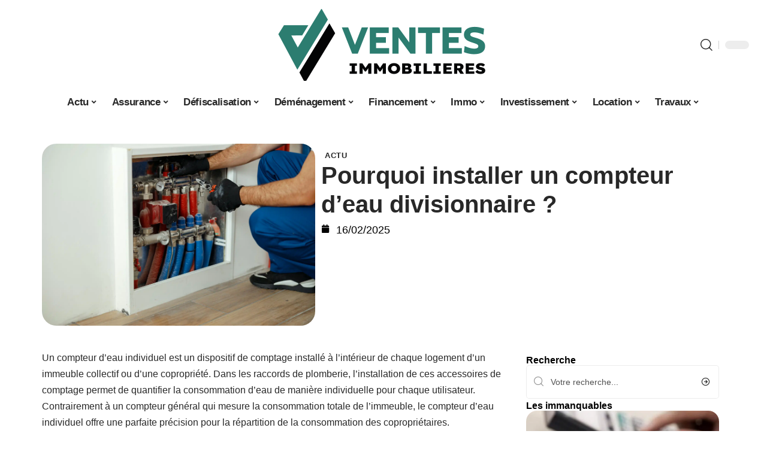

--- FILE ---
content_type: text/html; charset=UTF-8
request_url: https://www.ventes-immobilieres.org/pourquoi-installer-un-compteur-deau-divisionnaire/
body_size: 30936
content:
<!DOCTYPE html>
<html lang="fr-FR">
<head><meta charset="UTF-8"><script>if(navigator.userAgent.match(/MSIE|Internet Explorer/i)||navigator.userAgent.match(/Trident\/7\..*?rv:11/i)){var href=document.location.href;if(!href.match(/[?&]nowprocket/)){if(href.indexOf("?")==-1){if(href.indexOf("#")==-1){document.location.href=href+"?nowprocket=1"}else{document.location.href=href.replace("#","?nowprocket=1#")}}else{if(href.indexOf("#")==-1){document.location.href=href+"&nowprocket=1"}else{document.location.href=href.replace("#","&nowprocket=1#")}}}}</script><script>(()=>{class RocketLazyLoadScripts{constructor(){this.v="2.0.4",this.userEvents=["keydown","keyup","mousedown","mouseup","mousemove","mouseover","mouseout","touchmove","touchstart","touchend","touchcancel","wheel","click","dblclick","input"],this.attributeEvents=["onblur","onclick","oncontextmenu","ondblclick","onfocus","onmousedown","onmouseenter","onmouseleave","onmousemove","onmouseout","onmouseover","onmouseup","onmousewheel","onscroll","onsubmit"]}async t(){this.i(),this.o(),/iP(ad|hone)/.test(navigator.userAgent)&&this.h(),this.u(),this.l(this),this.m(),this.k(this),this.p(this),this._(),await Promise.all([this.R(),this.L()]),this.lastBreath=Date.now(),this.S(this),this.P(),this.D(),this.O(),this.M(),await this.C(this.delayedScripts.normal),await this.C(this.delayedScripts.defer),await this.C(this.delayedScripts.async),await this.T(),await this.F(),await this.j(),await this.A(),window.dispatchEvent(new Event("rocket-allScriptsLoaded")),this.everythingLoaded=!0,this.lastTouchEnd&&await new Promise(t=>setTimeout(t,500-Date.now()+this.lastTouchEnd)),this.I(),this.H(),this.U(),this.W()}i(){this.CSPIssue=sessionStorage.getItem("rocketCSPIssue"),document.addEventListener("securitypolicyviolation",t=>{this.CSPIssue||"script-src-elem"!==t.violatedDirective||"data"!==t.blockedURI||(this.CSPIssue=!0,sessionStorage.setItem("rocketCSPIssue",!0))},{isRocket:!0})}o(){window.addEventListener("pageshow",t=>{this.persisted=t.persisted,this.realWindowLoadedFired=!0},{isRocket:!0}),window.addEventListener("pagehide",()=>{this.onFirstUserAction=null},{isRocket:!0})}h(){let t;function e(e){t=e}window.addEventListener("touchstart",e,{isRocket:!0}),window.addEventListener("touchend",function i(o){o.changedTouches[0]&&t.changedTouches[0]&&Math.abs(o.changedTouches[0].pageX-t.changedTouches[0].pageX)<10&&Math.abs(o.changedTouches[0].pageY-t.changedTouches[0].pageY)<10&&o.timeStamp-t.timeStamp<200&&(window.removeEventListener("touchstart",e,{isRocket:!0}),window.removeEventListener("touchend",i,{isRocket:!0}),"INPUT"===o.target.tagName&&"text"===o.target.type||(o.target.dispatchEvent(new TouchEvent("touchend",{target:o.target,bubbles:!0})),o.target.dispatchEvent(new MouseEvent("mouseover",{target:o.target,bubbles:!0})),o.target.dispatchEvent(new PointerEvent("click",{target:o.target,bubbles:!0,cancelable:!0,detail:1,clientX:o.changedTouches[0].clientX,clientY:o.changedTouches[0].clientY})),event.preventDefault()))},{isRocket:!0})}q(t){this.userActionTriggered||("mousemove"!==t.type||this.firstMousemoveIgnored?"keyup"===t.type||"mouseover"===t.type||"mouseout"===t.type||(this.userActionTriggered=!0,this.onFirstUserAction&&this.onFirstUserAction()):this.firstMousemoveIgnored=!0),"click"===t.type&&t.preventDefault(),t.stopPropagation(),t.stopImmediatePropagation(),"touchstart"===this.lastEvent&&"touchend"===t.type&&(this.lastTouchEnd=Date.now()),"click"===t.type&&(this.lastTouchEnd=0),this.lastEvent=t.type,t.composedPath&&t.composedPath()[0].getRootNode()instanceof ShadowRoot&&(t.rocketTarget=t.composedPath()[0]),this.savedUserEvents.push(t)}u(){this.savedUserEvents=[],this.userEventHandler=this.q.bind(this),this.userEvents.forEach(t=>window.addEventListener(t,this.userEventHandler,{passive:!1,isRocket:!0})),document.addEventListener("visibilitychange",this.userEventHandler,{isRocket:!0})}U(){this.userEvents.forEach(t=>window.removeEventListener(t,this.userEventHandler,{passive:!1,isRocket:!0})),document.removeEventListener("visibilitychange",this.userEventHandler,{isRocket:!0}),this.savedUserEvents.forEach(t=>{(t.rocketTarget||t.target).dispatchEvent(new window[t.constructor.name](t.type,t))})}m(){const t="return false",e=Array.from(this.attributeEvents,t=>"data-rocket-"+t),i="["+this.attributeEvents.join("],[")+"]",o="[data-rocket-"+this.attributeEvents.join("],[data-rocket-")+"]",s=(e,i,o)=>{o&&o!==t&&(e.setAttribute("data-rocket-"+i,o),e["rocket"+i]=new Function("event",o),e.setAttribute(i,t))};new MutationObserver(t=>{for(const n of t)"attributes"===n.type&&(n.attributeName.startsWith("data-rocket-")||this.everythingLoaded?n.attributeName.startsWith("data-rocket-")&&this.everythingLoaded&&this.N(n.target,n.attributeName.substring(12)):s(n.target,n.attributeName,n.target.getAttribute(n.attributeName))),"childList"===n.type&&n.addedNodes.forEach(t=>{if(t.nodeType===Node.ELEMENT_NODE)if(this.everythingLoaded)for(const i of[t,...t.querySelectorAll(o)])for(const t of i.getAttributeNames())e.includes(t)&&this.N(i,t.substring(12));else for(const e of[t,...t.querySelectorAll(i)])for(const t of e.getAttributeNames())this.attributeEvents.includes(t)&&s(e,t,e.getAttribute(t))})}).observe(document,{subtree:!0,childList:!0,attributeFilter:[...this.attributeEvents,...e]})}I(){this.attributeEvents.forEach(t=>{document.querySelectorAll("[data-rocket-"+t+"]").forEach(e=>{this.N(e,t)})})}N(t,e){const i=t.getAttribute("data-rocket-"+e);i&&(t.setAttribute(e,i),t.removeAttribute("data-rocket-"+e))}k(t){Object.defineProperty(HTMLElement.prototype,"onclick",{get(){return this.rocketonclick||null},set(e){this.rocketonclick=e,this.setAttribute(t.everythingLoaded?"onclick":"data-rocket-onclick","this.rocketonclick(event)")}})}S(t){function e(e,i){let o=e[i];e[i]=null,Object.defineProperty(e,i,{get:()=>o,set(s){t.everythingLoaded?o=s:e["rocket"+i]=o=s}})}e(document,"onreadystatechange"),e(window,"onload"),e(window,"onpageshow");try{Object.defineProperty(document,"readyState",{get:()=>t.rocketReadyState,set(e){t.rocketReadyState=e},configurable:!0}),document.readyState="loading"}catch(t){console.log("WPRocket DJE readyState conflict, bypassing")}}l(t){this.originalAddEventListener=EventTarget.prototype.addEventListener,this.originalRemoveEventListener=EventTarget.prototype.removeEventListener,this.savedEventListeners=[],EventTarget.prototype.addEventListener=function(e,i,o){o&&o.isRocket||!t.B(e,this)&&!t.userEvents.includes(e)||t.B(e,this)&&!t.userActionTriggered||e.startsWith("rocket-")||t.everythingLoaded?t.originalAddEventListener.call(this,e,i,o):(t.savedEventListeners.push({target:this,remove:!1,type:e,func:i,options:o}),"mouseenter"!==e&&"mouseleave"!==e||t.originalAddEventListener.call(this,e,t.savedUserEvents.push,o))},EventTarget.prototype.removeEventListener=function(e,i,o){o&&o.isRocket||!t.B(e,this)&&!t.userEvents.includes(e)||t.B(e,this)&&!t.userActionTriggered||e.startsWith("rocket-")||t.everythingLoaded?t.originalRemoveEventListener.call(this,e,i,o):t.savedEventListeners.push({target:this,remove:!0,type:e,func:i,options:o})}}J(t,e){this.savedEventListeners=this.savedEventListeners.filter(i=>{let o=i.type,s=i.target||window;return e!==o||t!==s||(this.B(o,s)&&(i.type="rocket-"+o),this.$(i),!1)})}H(){EventTarget.prototype.addEventListener=this.originalAddEventListener,EventTarget.prototype.removeEventListener=this.originalRemoveEventListener,this.savedEventListeners.forEach(t=>this.$(t))}$(t){t.remove?this.originalRemoveEventListener.call(t.target,t.type,t.func,t.options):this.originalAddEventListener.call(t.target,t.type,t.func,t.options)}p(t){let e;function i(e){return t.everythingLoaded?e:e.split(" ").map(t=>"load"===t||t.startsWith("load.")?"rocket-jquery-load":t).join(" ")}function o(o){function s(e){const s=o.fn[e];o.fn[e]=o.fn.init.prototype[e]=function(){return this[0]===window&&t.userActionTriggered&&("string"==typeof arguments[0]||arguments[0]instanceof String?arguments[0]=i(arguments[0]):"object"==typeof arguments[0]&&Object.keys(arguments[0]).forEach(t=>{const e=arguments[0][t];delete arguments[0][t],arguments[0][i(t)]=e})),s.apply(this,arguments),this}}if(o&&o.fn&&!t.allJQueries.includes(o)){const e={DOMContentLoaded:[],"rocket-DOMContentLoaded":[]};for(const t in e)document.addEventListener(t,()=>{e[t].forEach(t=>t())},{isRocket:!0});o.fn.ready=o.fn.init.prototype.ready=function(i){function s(){parseInt(o.fn.jquery)>2?setTimeout(()=>i.bind(document)(o)):i.bind(document)(o)}return"function"==typeof i&&(t.realDomReadyFired?!t.userActionTriggered||t.fauxDomReadyFired?s():e["rocket-DOMContentLoaded"].push(s):e.DOMContentLoaded.push(s)),o([])},s("on"),s("one"),s("off"),t.allJQueries.push(o)}e=o}t.allJQueries=[],o(window.jQuery),Object.defineProperty(window,"jQuery",{get:()=>e,set(t){o(t)}})}P(){const t=new Map;document.write=document.writeln=function(e){const i=document.currentScript,o=document.createRange(),s=i.parentElement;let n=t.get(i);void 0===n&&(n=i.nextSibling,t.set(i,n));const c=document.createDocumentFragment();o.setStart(c,0),c.appendChild(o.createContextualFragment(e)),s.insertBefore(c,n)}}async R(){return new Promise(t=>{this.userActionTriggered?t():this.onFirstUserAction=t})}async L(){return new Promise(t=>{document.addEventListener("DOMContentLoaded",()=>{this.realDomReadyFired=!0,t()},{isRocket:!0})})}async j(){return this.realWindowLoadedFired?Promise.resolve():new Promise(t=>{window.addEventListener("load",t,{isRocket:!0})})}M(){this.pendingScripts=[];this.scriptsMutationObserver=new MutationObserver(t=>{for(const e of t)e.addedNodes.forEach(t=>{"SCRIPT"!==t.tagName||t.noModule||t.isWPRocket||this.pendingScripts.push({script:t,promise:new Promise(e=>{const i=()=>{const i=this.pendingScripts.findIndex(e=>e.script===t);i>=0&&this.pendingScripts.splice(i,1),e()};t.addEventListener("load",i,{isRocket:!0}),t.addEventListener("error",i,{isRocket:!0}),setTimeout(i,1e3)})})})}),this.scriptsMutationObserver.observe(document,{childList:!0,subtree:!0})}async F(){await this.X(),this.pendingScripts.length?(await this.pendingScripts[0].promise,await this.F()):this.scriptsMutationObserver.disconnect()}D(){this.delayedScripts={normal:[],async:[],defer:[]},document.querySelectorAll("script[type$=rocketlazyloadscript]").forEach(t=>{t.hasAttribute("data-rocket-src")?t.hasAttribute("async")&&!1!==t.async?this.delayedScripts.async.push(t):t.hasAttribute("defer")&&!1!==t.defer||"module"===t.getAttribute("data-rocket-type")?this.delayedScripts.defer.push(t):this.delayedScripts.normal.push(t):this.delayedScripts.normal.push(t)})}async _(){await this.L();let t=[];document.querySelectorAll("script[type$=rocketlazyloadscript][data-rocket-src]").forEach(e=>{let i=e.getAttribute("data-rocket-src");if(i&&!i.startsWith("data:")){i.startsWith("//")&&(i=location.protocol+i);try{const o=new URL(i).origin;o!==location.origin&&t.push({src:o,crossOrigin:e.crossOrigin||"module"===e.getAttribute("data-rocket-type")})}catch(t){}}}),t=[...new Map(t.map(t=>[JSON.stringify(t),t])).values()],this.Y(t,"preconnect")}async G(t){if(await this.K(),!0!==t.noModule||!("noModule"in HTMLScriptElement.prototype))return new Promise(e=>{let i;function o(){(i||t).setAttribute("data-rocket-status","executed"),e()}try{if(navigator.userAgent.includes("Firefox/")||""===navigator.vendor||this.CSPIssue)i=document.createElement("script"),[...t.attributes].forEach(t=>{let e=t.nodeName;"type"!==e&&("data-rocket-type"===e&&(e="type"),"data-rocket-src"===e&&(e="src"),i.setAttribute(e,t.nodeValue))}),t.text&&(i.text=t.text),t.nonce&&(i.nonce=t.nonce),i.hasAttribute("src")?(i.addEventListener("load",o,{isRocket:!0}),i.addEventListener("error",()=>{i.setAttribute("data-rocket-status","failed-network"),e()},{isRocket:!0}),setTimeout(()=>{i.isConnected||e()},1)):(i.text=t.text,o()),i.isWPRocket=!0,t.parentNode.replaceChild(i,t);else{const i=t.getAttribute("data-rocket-type"),s=t.getAttribute("data-rocket-src");i?(t.type=i,t.removeAttribute("data-rocket-type")):t.removeAttribute("type"),t.addEventListener("load",o,{isRocket:!0}),t.addEventListener("error",i=>{this.CSPIssue&&i.target.src.startsWith("data:")?(console.log("WPRocket: CSP fallback activated"),t.removeAttribute("src"),this.G(t).then(e)):(t.setAttribute("data-rocket-status","failed-network"),e())},{isRocket:!0}),s?(t.fetchPriority="high",t.removeAttribute("data-rocket-src"),t.src=s):t.src="data:text/javascript;base64,"+window.btoa(unescape(encodeURIComponent(t.text)))}}catch(i){t.setAttribute("data-rocket-status","failed-transform"),e()}});t.setAttribute("data-rocket-status","skipped")}async C(t){const e=t.shift();return e?(e.isConnected&&await this.G(e),this.C(t)):Promise.resolve()}O(){this.Y([...this.delayedScripts.normal,...this.delayedScripts.defer,...this.delayedScripts.async],"preload")}Y(t,e){this.trash=this.trash||[];let i=!0;var o=document.createDocumentFragment();t.forEach(t=>{const s=t.getAttribute&&t.getAttribute("data-rocket-src")||t.src;if(s&&!s.startsWith("data:")){const n=document.createElement("link");n.href=s,n.rel=e,"preconnect"!==e&&(n.as="script",n.fetchPriority=i?"high":"low"),t.getAttribute&&"module"===t.getAttribute("data-rocket-type")&&(n.crossOrigin=!0),t.crossOrigin&&(n.crossOrigin=t.crossOrigin),t.integrity&&(n.integrity=t.integrity),t.nonce&&(n.nonce=t.nonce),o.appendChild(n),this.trash.push(n),i=!1}}),document.head.appendChild(o)}W(){this.trash.forEach(t=>t.remove())}async T(){try{document.readyState="interactive"}catch(t){}this.fauxDomReadyFired=!0;try{await this.K(),this.J(document,"readystatechange"),document.dispatchEvent(new Event("rocket-readystatechange")),await this.K(),document.rocketonreadystatechange&&document.rocketonreadystatechange(),await this.K(),this.J(document,"DOMContentLoaded"),document.dispatchEvent(new Event("rocket-DOMContentLoaded")),await this.K(),this.J(window,"DOMContentLoaded"),window.dispatchEvent(new Event("rocket-DOMContentLoaded"))}catch(t){console.error(t)}}async A(){try{document.readyState="complete"}catch(t){}try{await this.K(),this.J(document,"readystatechange"),document.dispatchEvent(new Event("rocket-readystatechange")),await this.K(),document.rocketonreadystatechange&&document.rocketonreadystatechange(),await this.K(),this.J(window,"load"),window.dispatchEvent(new Event("rocket-load")),await this.K(),window.rocketonload&&window.rocketonload(),await this.K(),this.allJQueries.forEach(t=>t(window).trigger("rocket-jquery-load")),await this.K(),this.J(window,"pageshow");const t=new Event("rocket-pageshow");t.persisted=this.persisted,window.dispatchEvent(t),await this.K(),window.rocketonpageshow&&window.rocketonpageshow({persisted:this.persisted})}catch(t){console.error(t)}}async K(){Date.now()-this.lastBreath>45&&(await this.X(),this.lastBreath=Date.now())}async X(){return document.hidden?new Promise(t=>setTimeout(t)):new Promise(t=>requestAnimationFrame(t))}B(t,e){return e===document&&"readystatechange"===t||(e===document&&"DOMContentLoaded"===t||(e===window&&"DOMContentLoaded"===t||(e===window&&"load"===t||e===window&&"pageshow"===t)))}static run(){(new RocketLazyLoadScripts).t()}}RocketLazyLoadScripts.run()})();</script>
    
    <meta http-equiv="X-UA-Compatible" content="IE=edge">
    <meta name="viewport" content="width=device-width, initial-scale=1">
    <link rel="profile" href="https://gmpg.org/xfn/11">
	<meta name='robots' content='index, follow, max-image-preview:large, max-snippet:-1, max-video-preview:-1' />
            <link rel="apple-touch-icon" href="https://www.ventes-immobilieres.org/wp-content/uploads/ventes-immobilieres.org-512x512_2-2.png"/>
		            <meta name="msapplication-TileColor" content="#ffffff">
            <meta name="msapplication-TileImage" content="https://www.ventes-immobilieres.org/wp-content/uploads/ventes-immobilieres.org-512x512_2-2.png"/>
		<meta http-equiv="Content-Security-Policy" content="upgrade-insecure-requests">

	<!-- This site is optimized with the Yoast SEO plugin v26.8 - https://yoast.com/product/yoast-seo-wordpress/ -->
	<title>Installation d’un compteur d&#039;eau divisionnaire</title><link rel="preload" data-rocket-preload as="image" href="https://www.ventes-immobilieres.org/wp-content/uploads/cropped-shot-of-technician-plumber-in-prot-scaled.jpg" imagesrcset="https://www.ventes-immobilieres.org/wp-content/uploads/cropped-shot-of-technician-plumber-in-prot-scaled.jpg 1200w, https://www.ventes-immobilieres.org/wp-content/uploads/cropped-shot-of-technician-plumber-in-prot-300x200.jpg 300w, https://www.ventes-immobilieres.org/wp-content/uploads/cropped-shot-of-technician-plumber-in-prot-768x512.jpg 768w" imagesizes="(max-width: 1200px) 100vw, 1200px" fetchpriority="high">
	<meta name="description" content="Vous êtes à la recherche d’un moyen pour individualiser les frais d’eau et de chauffage au sein d’une copropriété ? Installez un compteur d&#039;eau divisionnaire !" />
	<link rel="canonical" href="https://www.ventes-immobilieres.org/pourquoi-installer-un-compteur-deau-divisionnaire/" />
	<meta property="og:locale" content="fr_FR" />
	<meta property="og:type" content="article" />
	<meta property="og:title" content="Installation d’un compteur d&#039;eau divisionnaire" />
	<meta property="og:description" content="Vous êtes à la recherche d’un moyen pour individualiser les frais d’eau et de chauffage au sein d’une copropriété ? Installez un compteur d&#039;eau divisionnaire !" />
	<meta property="og:url" content="https://www.ventes-immobilieres.org/pourquoi-installer-un-compteur-deau-divisionnaire/" />
	<meta property="og:site_name" content="Ventes Immo" />
	<meta property="article:published_time" content="2025-02-16T00:01:00+00:00" />
	<meta property="article:modified_time" content="2025-02-16T20:22:49+00:00" />
	<meta property="og:image" content="https://www.ventes-immobilieres.org/wp-content/uploads/cropped-shot-of-technician-plumber-in-prot-scaled.jpg" />
	<meta property="og:image:width" content="1200" />
	<meta property="og:image:height" content="800" />
	<meta property="og:image:type" content="image/jpeg" />
	<meta name="author" content="Agathe" />
	<meta name="twitter:card" content="summary_large_image" />
	<meta name="twitter:label1" content="Écrit par" />
	<meta name="twitter:data1" content="Agathe" />
	<meta name="twitter:label2" content="Durée de lecture estimée" />
	<meta name="twitter:data2" content="4 minutes" />
	<script type="application/ld+json" class="yoast-schema-graph">{"@context":"https://schema.org","@graph":[{"@type":"Article","@id":"https://www.ventes-immobilieres.org/pourquoi-installer-un-compteur-deau-divisionnaire/#article","isPartOf":{"@id":"https://www.ventes-immobilieres.org/pourquoi-installer-un-compteur-deau-divisionnaire/"},"author":{"name":"Agathe","@id":"https://www.ventes-immobilieres.org/#/schema/person/2e52dcdaf3a510167c3c617c01557d83"},"headline":"Pourquoi installer un compteur d&rsquo;eau divisionnaire ?","datePublished":"2025-02-16T00:01:00+00:00","dateModified":"2025-02-16T20:22:49+00:00","mainEntityOfPage":{"@id":"https://www.ventes-immobilieres.org/pourquoi-installer-un-compteur-deau-divisionnaire/"},"wordCount":709,"image":{"@id":"https://www.ventes-immobilieres.org/pourquoi-installer-un-compteur-deau-divisionnaire/#primaryimage"},"thumbnailUrl":"https://www.ventes-immobilieres.org/wp-content/uploads/cropped-shot-of-technician-plumber-in-prot-scaled.jpg","articleSection":["Actu"],"inLanguage":"fr-FR"},{"@type":"WebPage","@id":"https://www.ventes-immobilieres.org/pourquoi-installer-un-compteur-deau-divisionnaire/","url":"https://www.ventes-immobilieres.org/pourquoi-installer-un-compteur-deau-divisionnaire/","name":"Installation d’un compteur d'eau divisionnaire","isPartOf":{"@id":"https://www.ventes-immobilieres.org/#website"},"primaryImageOfPage":{"@id":"https://www.ventes-immobilieres.org/pourquoi-installer-un-compteur-deau-divisionnaire/#primaryimage"},"image":{"@id":"https://www.ventes-immobilieres.org/pourquoi-installer-un-compteur-deau-divisionnaire/#primaryimage"},"thumbnailUrl":"https://www.ventes-immobilieres.org/wp-content/uploads/cropped-shot-of-technician-plumber-in-prot-scaled.jpg","datePublished":"2025-02-16T00:01:00+00:00","dateModified":"2025-02-16T20:22:49+00:00","author":{"@id":"https://www.ventes-immobilieres.org/#/schema/person/2e52dcdaf3a510167c3c617c01557d83"},"description":"Vous êtes à la recherche d’un moyen pour individualiser les frais d’eau et de chauffage au sein d’une copropriété ? Installez un compteur d'eau divisionnaire !","breadcrumb":{"@id":"https://www.ventes-immobilieres.org/pourquoi-installer-un-compteur-deau-divisionnaire/#breadcrumb"},"inLanguage":"fr-FR","potentialAction":[{"@type":"ReadAction","target":["https://www.ventes-immobilieres.org/pourquoi-installer-un-compteur-deau-divisionnaire/"]}]},{"@type":"ImageObject","inLanguage":"fr-FR","@id":"https://www.ventes-immobilieres.org/pourquoi-installer-un-compteur-deau-divisionnaire/#primaryimage","url":"https://www.ventes-immobilieres.org/wp-content/uploads/cropped-shot-of-technician-plumber-in-prot-scaled.jpg","contentUrl":"https://www.ventes-immobilieres.org/wp-content/uploads/cropped-shot-of-technician-plumber-in-prot-scaled.jpg","width":1200,"height":800},{"@type":"BreadcrumbList","@id":"https://www.ventes-immobilieres.org/pourquoi-installer-un-compteur-deau-divisionnaire/#breadcrumb","itemListElement":[{"@type":"ListItem","position":1,"name":"Accueil","item":"https://www.ventes-immobilieres.org/"},{"@type":"ListItem","position":2,"name":"Pourquoi installer un compteur d&rsquo;eau divisionnaire ?"}]},{"@type":"WebSite","@id":"https://www.ventes-immobilieres.org/#website","url":"https://www.ventes-immobilieres.org/","name":"Ventes Immo","description":"La Référence dans l&#039;Immobilier","potentialAction":[{"@type":"SearchAction","target":{"@type":"EntryPoint","urlTemplate":"https://www.ventes-immobilieres.org/?s={search_term_string}"},"query-input":{"@type":"PropertyValueSpecification","valueRequired":true,"valueName":"search_term_string"}}],"inLanguage":"fr-FR"},{"@type":"Person","@id":"https://www.ventes-immobilieres.org/#/schema/person/2e52dcdaf3a510167c3c617c01557d83","name":"Agathe","image":{"@type":"ImageObject","inLanguage":"fr-FR","@id":"https://www.ventes-immobilieres.org/#/schema/person/image/","url":"https://secure.gravatar.com/avatar/cefddef55858001df639789cb8c7d36e2fc5799daabde2cb0bda87381d283bd4?s=96&d=mm&r=g","contentUrl":"https://secure.gravatar.com/avatar/cefddef55858001df639789cb8c7d36e2fc5799daabde2cb0bda87381d283bd4?s=96&d=mm&r=g","caption":"Agathe"}}]}</script>
	<!-- / Yoast SEO plugin. -->


<link rel="alternate" type="application/rss+xml" title="Ventes Immo &raquo; Flux" href="https://www.ventes-immobilieres.org/feed/" />
<link rel="alternate" title="oEmbed (JSON)" type="application/json+oembed" href="https://www.ventes-immobilieres.org/wp-json/oembed/1.0/embed?url=https%3A%2F%2Fwww.ventes-immobilieres.org%2Fpourquoi-installer-un-compteur-deau-divisionnaire%2F" />
<link rel="alternate" title="oEmbed (XML)" type="text/xml+oembed" href="https://www.ventes-immobilieres.org/wp-json/oembed/1.0/embed?url=https%3A%2F%2Fwww.ventes-immobilieres.org%2Fpourquoi-installer-un-compteur-deau-divisionnaire%2F&#038;format=xml" />
<style id='wp-img-auto-sizes-contain-inline-css'>
img:is([sizes=auto i],[sizes^="auto," i]){contain-intrinsic-size:3000px 1500px}
/*# sourceURL=wp-img-auto-sizes-contain-inline-css */
</style>
<link data-minify="1" rel='stylesheet' id='global-tweaks-css' href='https://www.ventes-immobilieres.org/wp-content/cache/min/1/wp-content/plugins/zz-awp-optimize/assets/css/global-tweaks.css?ver=1769295704' media='all' />
<link data-minify="1" rel='stylesheet' id='theme-tweaks-css' href='https://www.ventes-immobilieres.org/wp-content/cache/min/1/wp-content/plugins/zz-awp-optimize/inc/themes/foxiz/assets/css/tweaks.css?ver=1769295704' media='all' />
<link data-minify="1" rel='stylesheet' id='font-system-css' href='https://www.ventes-immobilieres.org/wp-content/cache/min/1/wp-content/plugins/zz-awp-optimize/assets/css/font-system.css?ver=1769295704' media='all' />
<style id='wp-emoji-styles-inline-css'>

	img.wp-smiley, img.emoji {
		display: inline !important;
		border: none !important;
		box-shadow: none !important;
		height: 1em !important;
		width: 1em !important;
		margin: 0 0.07em !important;
		vertical-align: -0.1em !important;
		background: none !important;
		padding: 0 !important;
	}
/*# sourceURL=wp-emoji-styles-inline-css */
</style>
<link rel='stylesheet' id='elementor-frontend-css' href='https://www.ventes-immobilieres.org/wp-content/plugins/elementor/assets/css/frontend.min.css?ver=3.34.3' media='all' />
<link rel='stylesheet' id='elementor-post-2552-css' href='https://www.ventes-immobilieres.org/wp-content/uploads/elementor/css/post-2552.css?ver=1769295703' media='all' />
<link rel='stylesheet' id='elementor-post-2553-css' href='https://www.ventes-immobilieres.org/wp-content/uploads/elementor/css/post-2553.css?ver=1769295705' media='all' />
<link data-minify="1" rel='stylesheet' id='foxiz-main-css' href='https://www.ventes-immobilieres.org/wp-content/cache/min/1/wp-content/themes/foxiz/assets/css/main.css?ver=1769295704' media='all' />
<link data-minify="1" rel='stylesheet' id='foxiz-print-css' href='https://www.ventes-immobilieres.org/wp-content/cache/min/1/wp-content/themes/foxiz/assets/css/print.css?ver=1769295704' media='all' />
<link rel='stylesheet' id='foxiz-style-css' href='https://www.ventes-immobilieres.org/wp-content/themes/foxiz-child-033/style.css?ver=1.8.1' media='all' />
<style id='foxiz-style-inline-css'>
:root {--g-color :#2A9D8F;--g-color-90 :#2A9D8Fe6;}[data-theme="dark"].is-hd-4 {--nav-bg: #191c20;--nav-bg-from: #191c20;--nav-bg-to: #191c20;}[data-theme="dark"].is-hd-5, [data-theme="dark"].is-hd-5:not(.sticky-on) {--nav-bg: #191c20;--nav-bg-from: #191c20;--nav-bg-to: #191c20;}:root {--max-width-wo-sb : 860px;--hyperlink-line-color :var(--g-color);}.search-header:before { background-repeat : no-repeat;background-size : cover;background-attachment : scroll;background-position : center center;}[data-theme="dark"] .search-header:before { background-repeat : no-repeat;background-size : cover;background-attachment : scroll;background-position : center center;}.footer-has-bg { background-color : #88888812;}#amp-mobile-version-switcher { display: none; }
/*# sourceURL=foxiz-style-inline-css */
</style>
<link data-minify="1" rel='stylesheet' id='foxiz-parent-css' href='https://www.ventes-immobilieres.org/wp-content/cache/min/1/wp-content/themes/foxiz/style.css?ver=1769295704' media='all' />
<link rel='stylesheet' id='foxiz-child-css' href='https://www.ventes-immobilieres.org/wp-content/themes/foxiz-child-033/style.css?ver=1765981832' media='all' />
<link data-minify="1" rel='stylesheet' id='foxiz-theme033-color-css' href='https://www.ventes-immobilieres.org/wp-content/cache/min/1/wp-content/themes/foxiz-child-033/style-theme033-color.css?ver=1769295704' media='all' />
<link data-minify="1" rel='stylesheet' id='foxiz-theme033-general-css' href='https://www.ventes-immobilieres.org/wp-content/cache/min/1/wp-content/themes/foxiz-child-033/style-theme033-general.css?ver=1769295704' media='all' />
<link data-minify="1" rel='stylesheet' id='foxiz-theme033-css' href='https://www.ventes-immobilieres.org/wp-content/cache/min/1/wp-content/themes/foxiz-child-033/style-theme033.css?ver=1769295704' media='all' />
<link data-minify="1" rel='stylesheet' id='foxiz-contact-css' href='https://www.ventes-immobilieres.org/wp-content/cache/min/1/wp-content/themes/foxiz-child-033/style-contact.css?ver=1769295704' media='all' />
<link data-minify="1" rel='stylesheet' id='foxiz-custom-css' href='https://www.ventes-immobilieres.org/wp-content/cache/min/1/wp-content/themes/foxiz-child-033/style-custom.css?ver=1769295704' media='all' />
<style id='rocket-lazyload-inline-css'>
.rll-youtube-player{position:relative;padding-bottom:56.23%;height:0;overflow:hidden;max-width:100%;}.rll-youtube-player:focus-within{outline: 2px solid currentColor;outline-offset: 5px;}.rll-youtube-player iframe{position:absolute;top:0;left:0;width:100%;height:100%;z-index:100;background:0 0}.rll-youtube-player img{bottom:0;display:block;left:0;margin:auto;max-width:100%;width:100%;position:absolute;right:0;top:0;border:none;height:auto;-webkit-transition:.4s all;-moz-transition:.4s all;transition:.4s all}.rll-youtube-player img:hover{-webkit-filter:brightness(75%)}.rll-youtube-player .play{height:100%;width:100%;left:0;top:0;position:absolute;background:var(--wpr-bg-1bb251b8-4c88-40c0-9074-dbcfda2afc12) no-repeat center;background-color: transparent !important;cursor:pointer;border:none;}.wp-embed-responsive .wp-has-aspect-ratio .rll-youtube-player{position:absolute;padding-bottom:0;width:100%;height:100%;top:0;bottom:0;left:0;right:0}
/*# sourceURL=rocket-lazyload-inline-css */
</style>
<script src="https://www.ventes-immobilieres.org/wp-includes/js/jquery/jquery.min.js?ver=3.7.1" id="jquery-core-js" data-rocket-defer defer></script>
<script src="https://www.ventes-immobilieres.org/wp-includes/js/jquery/jquery-migrate.min.js?ver=3.4.1" id="jquery-migrate-js" data-rocket-defer defer></script>
<link rel="https://api.w.org/" href="https://www.ventes-immobilieres.org/wp-json/" /><link rel="alternate" title="JSON" type="application/json" href="https://www.ventes-immobilieres.org/wp-json/wp/v2/posts/1570" /><meta name="generator" content="WordPress 6.9" />
<link rel='shortlink' href='https://www.ventes-immobilieres.org/?p=1570' />
<link rel="EditURI" type="application/rsd+xml" title="RSD" href="https://www.ventes-immobilieres.org/send.php?rsd" />
<!-- Google tag (gtag.js) -->
<script type="rocketlazyloadscript" async data-rocket-src="https://www.googletagmanager.com/gtag/js?id=G-9NZT9940SG"></script>
<script type="rocketlazyloadscript">
  window.dataLayer = window.dataLayer || [];
  function gtag(){dataLayer.push(arguments);}
  gtag('js', new Date());

  gtag('config', 'G-9NZT9940SG');
</script>
<link rel="icon" type="image/png" href="/wp-content/uploads/fbrfg/favicon-96x96.png" sizes="96x96" />
<link rel="icon" type="image/svg+xml" href="/wp-content/uploads/fbrfg/favicon.svg" />
<link rel="shortcut icon" href="/wp-content/uploads/fbrfg/favicon.ico" />
<link rel="apple-touch-icon" sizes="180x180" href="/wp-content/uploads/fbrfg/apple-touch-icon.png" />
<link rel="manifest" href="/wp-content/uploads/fbrfg/site.webmanifest" /><style>
        .elementor-widget-sidebar {
            position: sticky !important;
            top: 20px !important;
        }
    </style><meta name="generator" content="Elementor 3.34.3; features: e_font_icon_svg, additional_custom_breakpoints; settings: css_print_method-external, google_font-enabled, font_display-swap">
			<style>
				.e-con.e-parent:nth-of-type(n+4):not(.e-lazyloaded):not(.e-no-lazyload),
				.e-con.e-parent:nth-of-type(n+4):not(.e-lazyloaded):not(.e-no-lazyload) * {
					background-image: none !important;
				}
				@media screen and (max-height: 1024px) {
					.e-con.e-parent:nth-of-type(n+3):not(.e-lazyloaded):not(.e-no-lazyload),
					.e-con.e-parent:nth-of-type(n+3):not(.e-lazyloaded):not(.e-no-lazyload) * {
						background-image: none !important;
					}
				}
				@media screen and (max-height: 640px) {
					.e-con.e-parent:nth-of-type(n+2):not(.e-lazyloaded):not(.e-no-lazyload),
					.e-con.e-parent:nth-of-type(n+2):not(.e-lazyloaded):not(.e-no-lazyload) * {
						background-image: none !important;
					}
				}
			</style>
			<link rel="icon" href="https://www.ventes-immobilieres.org/wp-content/uploads/fav-150x150.png.webp" sizes="32x32" />
<link rel="icon" href="https://www.ventes-immobilieres.org/wp-content/uploads/fav-300x300.png.webp" sizes="192x192" />
<link rel="apple-touch-icon" href="https://www.ventes-immobilieres.org/wp-content/uploads/fav-300x300.png.webp" />
<meta name="msapplication-TileImage" content="https://www.ventes-immobilieres.org/wp-content/uploads/fav-300x300.png" />
<noscript><style id="rocket-lazyload-nojs-css">.rll-youtube-player, [data-lazy-src]{display:none !important;}</style></noscript><style id="rocket-lazyrender-inline-css">[data-wpr-lazyrender] {content-visibility: auto;}</style><style id="wpr-lazyload-bg-container"></style><style id="wpr-lazyload-bg-exclusion"></style>
<noscript>
<style id="wpr-lazyload-bg-nostyle">.rll-youtube-player .play{--wpr-bg-1bb251b8-4c88-40c0-9074-dbcfda2afc12: url('https://www.ventes-immobilieres.org/wp-content/plugins/wp-rocket/assets/img/youtube.png');}</style>
</noscript>
<script type="application/javascript">const rocket_pairs = [{"selector":".rll-youtube-player .play","style":".rll-youtube-player .play{--wpr-bg-1bb251b8-4c88-40c0-9074-dbcfda2afc12: url('https:\/\/www.ventes-immobilieres.org\/wp-content\/plugins\/wp-rocket\/assets\/img\/youtube.png');}","hash":"1bb251b8-4c88-40c0-9074-dbcfda2afc12","url":"https:\/\/www.ventes-immobilieres.org\/wp-content\/plugins\/wp-rocket\/assets\/img\/youtube.png"}]; const rocket_excluded_pairs = [];</script><meta name="generator" content="WP Rocket 3.20.3" data-wpr-features="wpr_lazyload_css_bg_img wpr_delay_js wpr_defer_js wpr_minify_js wpr_lazyload_images wpr_lazyload_iframes wpr_automatic_lazy_rendering wpr_oci wpr_image_dimensions wpr_cache_webp wpr_minify_css wpr_desktop" /></head>
<body data-rsssl=1 class="wp-singular post-template-default single single-post postid-1570 single-format-standard wp-embed-responsive wp-theme-foxiz wp-child-theme-foxiz-child-033 elementor-default elementor-kit-2552 menu-ani-1 hover-ani-1 is-rm-1 is-hd-5 is-stemplate is-backtop none-m-backtop is-mstick is-smart-sticky" data-theme="default">
<div  class="site-outer">
	        <header  id="site-header" class="header-wrap rb-section header-5 header-fw style-none has-quick-menu">
			        <div  class="reading-indicator"><span id="reading-progress"></span></div>
		            <div  class="logo-sec">
                <div class="logo-sec-inner rb-container edge-padding">
                    <div class="logo-sec-left">
						                    </div>
                    <div class="logo-sec-center">        <div class="logo-wrap is-image-logo site-branding">
            <a href="https://www.ventes-immobilieres.org/" class="logo" title="Ventes Immo">
				<img width="800" height="400" class="logo-default" data-mode="default" src="https://www.ventes-immobilieres.org/wp-content/uploads/ventes-immobilieres.org-800x400-2.png" srcset="https://www.ventes-immobilieres.org/wp-content/uploads/ventes-immobilieres.org-800x400-2.png 1x,https://www.ventes-immobilieres.org/wp-content/uploads/ventes-immobilieres.org-800x400-2.png 2x" alt="Ventes Immo" decoding="async" loading="eager"><img width="800" height="400" class="logo-dark" data-mode="dark" src="https://www.ventes-immobilieres.org/wp-content/uploads/ventes-immobilieres.org-800x400-2.png" srcset="https://www.ventes-immobilieres.org/wp-content/uploads/ventes-immobilieres.org-800x400-2.png 1x,https://www.ventes-immobilieres.org/wp-content/uploads/ventes-immobilieres.org-800x400-2.png 2x" alt="Ventes Immo" decoding="async" loading="eager">            </a>
        </div>
		</div>
                    <div class="logo-sec-right">
                        <div class="navbar-right">
							        <div class="wnav-holder w-header-search header-dropdown-outer">
            <a href="#" data-title="Recherche" class="icon-holder header-element search-btn search-trigger" aria-label="search">
				<i class="rbi rbi-search wnav-icon" aria-hidden="true"></i>				            </a>
			                <div class="header-dropdown">
                    <div class="header-search-form">
						        <form method="get" action="https://www.ventes-immobilieres.org/" class="rb-search-form">
            <div class="search-form-inner">
				                    <span class="search-icon"><i class="rbi rbi-search" aria-hidden="true"></i></span>
				                <span class="search-text"><input type="text" class="field" placeholder="Votre recherche..." value="" name="s"/></span>
                <span class="rb-search-submit"><input type="submit" value="Recherche"/>                        <i class="rbi rbi-cright" aria-hidden="true"></i></span>
            </div>
        </form>
							                    </div>
                </div>
			        </div>
		        <div class="dark-mode-toggle-wrap">
            <div class="dark-mode-toggle">
                <span class="dark-mode-slide">
                    <i class="dark-mode-slide-btn mode-icon-dark" data-title="Mode lumière"><svg class="svg-icon svg-mode-dark" aria-hidden="true" role="img" focusable="false" xmlns="http://www.w3.org/2000/svg" viewBox="0 0 512 512"><path fill="currentColor" d="M507.681,209.011c-1.297-6.991-7.324-12.111-14.433-12.262c-7.104-0.122-13.347,4.711-14.936,11.643 c-15.26,66.497-73.643,112.94-141.978,112.94c-80.321,0-145.667-65.346-145.667-145.666c0-68.335,46.443-126.718,112.942-141.976 c6.93-1.59,11.791-7.826,11.643-14.934c-0.149-7.108-5.269-13.136-12.259-14.434C287.546,1.454,271.735,0,256,0 C187.62,0,123.333,26.629,74.98,74.981C26.628,123.333,0,187.62,0,256s26.628,132.667,74.98,181.019 C123.333,485.371,187.62,512,256,512s132.667-26.629,181.02-74.981C485.372,388.667,512,324.38,512,256 C512,240.278,510.546,224.469,507.681,209.011z" /></svg></i>
                    <i class="dark-mode-slide-btn mode-icon-default" data-title="Mode sombre"><svg class="svg-icon svg-mode-light" aria-hidden="true" role="img" focusable="false" xmlns="http://www.w3.org/2000/svg" viewBox="0 0 232.447 232.447"><path fill="currentColor" d="M116.211,194.8c-4.143,0-7.5,3.357-7.5,7.5v22.643c0,4.143,3.357,7.5,7.5,7.5s7.5-3.357,7.5-7.5V202.3 C123.711,198.157,120.354,194.8,116.211,194.8z" /><path fill="currentColor" d="M116.211,37.645c4.143,0,7.5-3.357,7.5-7.5V7.505c0-4.143-3.357-7.5-7.5-7.5s-7.5,3.357-7.5,7.5v22.641 C108.711,34.288,112.068,37.645,116.211,37.645z" /><path fill="currentColor" d="M50.054,171.78l-16.016,16.008c-2.93,2.929-2.931,7.677-0.003,10.606c1.465,1.466,3.385,2.198,5.305,2.198 c1.919,0,3.838-0.731,5.302-2.195l16.016-16.008c2.93-2.929,2.931-7.677,0.003-10.606C57.731,168.852,52.982,168.851,50.054,171.78 z" /><path fill="currentColor" d="M177.083,62.852c1.919,0,3.838-0.731,5.302-2.195L198.4,44.649c2.93-2.929,2.931-7.677,0.003-10.606 c-2.93-2.932-7.679-2.931-10.607-0.003l-16.016,16.008c-2.93,2.929-2.931,7.677-0.003,10.607 C173.243,62.12,175.163,62.852,177.083,62.852z" /><path fill="currentColor" d="M37.645,116.224c0-4.143-3.357-7.5-7.5-7.5H7.5c-4.143,0-7.5,3.357-7.5,7.5s3.357,7.5,7.5,7.5h22.645 C34.287,123.724,37.645,120.366,37.645,116.224z" /><path fill="currentColor" d="M224.947,108.724h-22.652c-4.143,0-7.5,3.357-7.5,7.5s3.357,7.5,7.5,7.5h22.652c4.143,0,7.5-3.357,7.5-7.5 S229.09,108.724,224.947,108.724z" /><path fill="currentColor" d="M50.052,60.655c1.465,1.465,3.384,2.197,5.304,2.197c1.919,0,3.839-0.732,5.303-2.196c2.93-2.929,2.93-7.678,0.001-10.606 L44.652,34.042c-2.93-2.93-7.679-2.929-10.606-0.001c-2.93,2.929-2.93,7.678-0.001,10.606L50.052,60.655z" /><path fill="currentColor" d="M182.395,171.782c-2.93-2.929-7.679-2.93-10.606-0.001c-2.93,2.929-2.93,7.678-0.001,10.607l16.007,16.008 c1.465,1.465,3.384,2.197,5.304,2.197c1.919,0,3.839-0.732,5.303-2.196c2.93-2.929,2.93-7.678,0.001-10.607L182.395,171.782z" /><path fill="currentColor" d="M116.22,48.7c-37.232,0-67.523,30.291-67.523,67.523s30.291,67.523,67.523,67.523s67.522-30.291,67.522-67.523 S153.452,48.7,116.22,48.7z M116.22,168.747c-28.962,0-52.523-23.561-52.523-52.523S87.258,63.7,116.22,63.7 c28.961,0,52.522,23.562,52.522,52.523S145.181,168.747,116.22,168.747z" /></svg></i>
                </span>
            </div>
        </div>
		                        </div>
                    </div>
                </div>
            </div>
            <div id="navbar-outer" class="navbar-outer">
                <div id="sticky-holder" class="sticky-holder">
                    <div class="navbar-wrap">
                        <div class="rb-container edge-padding">
                            <div class="navbar-inner">
                                <div class="navbar-center">
									        <nav id="site-navigation" class="main-menu-wrap" aria-label="main menu"><ul id="menu-main-1" class="main-menu rb-menu large-menu" itemscope itemtype="https://www.schema.org/SiteNavigationElement"><li class="menu-item menu-item-type-taxonomy menu-item-object-category current-post-ancestor current-menu-parent current-post-parent menu-item-47 menu-item-has-children menu-has-child-mega is-child-wide"><a href="https://www.ventes-immobilieres.org/actu/"><span>Actu</span></a><div class="mega-dropdown is-mega-category"><div class="rb-container edge-padding"><div class="mega-dropdown-inner"><div class="mega-header mega-header-fw"><span class="h4">Actu</span><a class="mega-link is-meta" href="https://www.ventes-immobilieres.org/actu/"><span>Show More</span><i class="rbi rbi-cright" aria-hidden="true"></i></a></div><div id="mega-listing-47" class="block-wrap block-small block-grid block-grid-small-1 rb-columns rb-col-5 is-gap-10"><div class="block-inner">        <div class="p-wrap p-grid p-grid-small-1" data-pid="1591">
	            <div class="feat-holder overlay-text">
				        <div class="p-featured">
			        <a class="p-flink" href="https://www.ventes-immobilieres.org/decouverte-de-la-place-stalingrad-dynamisme-et-transformation-urbaine/" title="Découverte de la Place Stalingrad : dynamisme et transformation urbaine">
			<img width="292" height="220" src="data:image/svg+xml,%3Csvg%20xmlns='http://www.w3.org/2000/svg'%20viewBox='0%200%20292%20220'%3E%3C/svg%3E" class="featured-img wp-post-image" alt="" decoding="async" data-lazy-srcset="https://www.ventes-immobilieres.org/wp-content/uploads/0c36a01b-0f5b-42b6-9e54-c69ec7c127f4.png.webp 1232w,https://www.ventes-immobilieres.org/wp-content/uploads/0c36a01b-0f5b-42b6-9e54-c69ec7c127f4-300x226.png.webp 300w,https://www.ventes-immobilieres.org/wp-content/uploads/0c36a01b-0f5b-42b6-9e54-c69ec7c127f4-1200x904.png.webp 1200w,https://www.ventes-immobilieres.org/wp-content/uploads/0c36a01b-0f5b-42b6-9e54-c69ec7c127f4-768x578.png.webp 768w" data-lazy-sizes="auto, (max-width: 292px) 100vw, 292px" data-lazy-src="https://www.ventes-immobilieres.org/wp-content/uploads/0c36a01b-0f5b-42b6-9e54-c69ec7c127f4.png.webp" /><noscript><img loading="lazy" width="292" height="220" src="https://www.ventes-immobilieres.org/wp-content/uploads/0c36a01b-0f5b-42b6-9e54-c69ec7c127f4.png.webp" class="featured-img wp-post-image" alt="" loading="lazy" decoding="async" srcset="https://www.ventes-immobilieres.org/wp-content/uploads/0c36a01b-0f5b-42b6-9e54-c69ec7c127f4.png.webp 1232w,https://www.ventes-immobilieres.org/wp-content/uploads/0c36a01b-0f5b-42b6-9e54-c69ec7c127f4-300x226.png.webp 300w,https://www.ventes-immobilieres.org/wp-content/uploads/0c36a01b-0f5b-42b6-9e54-c69ec7c127f4-1200x904.png.webp 1200w,https://www.ventes-immobilieres.org/wp-content/uploads/0c36a01b-0f5b-42b6-9e54-c69ec7c127f4-768x578.png.webp 768w" sizes="auto, (max-width: 292px) 100vw, 292px" /></noscript>        </a>
		        </div>
	            </div>
		        <div class="p-content">
			<span class="entry-title h4">        <a class="p-url" href="https://www.ventes-immobilieres.org/decouverte-de-la-place-stalingrad-dynamisme-et-transformation-urbaine/" rel="bookmark">Découverte de la Place Stalingrad : dynamisme et transformation urbaine</a></span>            <div class="p-meta">
                <div class="meta-inner is-meta">
					<span class="meta-el meta-update">
		            <time class="date date-updated" title="2026-01-29T18:17:52+01:00">29 janvier 2026</time>
		        </span>
		                </div>
				            </div>
		        </div>
		        </div>
	        <div class="p-wrap p-grid p-grid-small-1" data-pid="1213">
	            <div class="feat-holder overlay-text">
				        <div class="p-featured">
			        <a class="p-flink" href="https://www.ventes-immobilieres.org/2042-c-pro-utilisation-et-declaration-des-revenus-professionnels/" title="2042 C Pro : utilisation et déclaration des revenus professionnels">
			<img width="292" height="220" src="data:image/svg+xml,%3Csvg%20xmlns='http://www.w3.org/2000/svg'%20viewBox='0%200%20292%20220'%3E%3C/svg%3E" class="featured-img wp-post-image" alt="" decoding="async" data-lazy-srcset="https://www.ventes-immobilieres.org/wp-content/uploads/58ac1a87-933b-4785-a9d9-6eb7463dfdff.png.webp 1232w,https://www.ventes-immobilieres.org/wp-content/uploads/58ac1a87-933b-4785-a9d9-6eb7463dfdff-300x226.png.webp 300w,https://www.ventes-immobilieres.org/wp-content/uploads/58ac1a87-933b-4785-a9d9-6eb7463dfdff-1200x904.png.webp 1200w,https://www.ventes-immobilieres.org/wp-content/uploads/58ac1a87-933b-4785-a9d9-6eb7463dfdff-768x578.png.webp 768w" data-lazy-sizes="auto, (max-width: 292px) 100vw, 292px" data-lazy-src="https://www.ventes-immobilieres.org/wp-content/uploads/58ac1a87-933b-4785-a9d9-6eb7463dfdff.png.webp" /><noscript><img loading="lazy" width="292" height="220" src="https://www.ventes-immobilieres.org/wp-content/uploads/58ac1a87-933b-4785-a9d9-6eb7463dfdff.png.webp" class="featured-img wp-post-image" alt="" loading="lazy" decoding="async" srcset="https://www.ventes-immobilieres.org/wp-content/uploads/58ac1a87-933b-4785-a9d9-6eb7463dfdff.png.webp 1232w,https://www.ventes-immobilieres.org/wp-content/uploads/58ac1a87-933b-4785-a9d9-6eb7463dfdff-300x226.png.webp 300w,https://www.ventes-immobilieres.org/wp-content/uploads/58ac1a87-933b-4785-a9d9-6eb7463dfdff-1200x904.png.webp 1200w,https://www.ventes-immobilieres.org/wp-content/uploads/58ac1a87-933b-4785-a9d9-6eb7463dfdff-768x578.png.webp 768w" sizes="auto, (max-width: 292px) 100vw, 292px" /></noscript>        </a>
		        </div>
	            </div>
		        <div class="p-content">
			<span class="entry-title h4">        <a class="p-url" href="https://www.ventes-immobilieres.org/2042-c-pro-utilisation-et-declaration-des-revenus-professionnels/" rel="bookmark">2042 C Pro : utilisation et déclaration des revenus professionnels</a></span>            <div class="p-meta">
                <div class="meta-inner is-meta">
					<span class="meta-el meta-update">
		            <time class="date date-updated" title="2026-01-29T18:17:49+01:00">29 janvier 2026</time>
		        </span>
		                </div>
				            </div>
		        </div>
		        </div>
	        <div class="p-wrap p-grid p-grid-small-1" data-pid="68">
	            <div class="feat-holder overlay-text">
				        <div class="p-featured">
			        <a class="p-flink" href="https://www.ventes-immobilieres.org/comment-avoir-un-apport-personnel-rapidement/" title="Comment avoir un apport personnel rapidement ?">
			<img width="330" height="180" src="data:image/svg+xml,%3Csvg%20xmlns='http://www.w3.org/2000/svg'%20viewBox='0%200%20330%20180'%3E%3C/svg%3E" class="featured-img wp-post-image" alt="" decoding="async" data-lazy-srcset="https://www.ventes-immobilieres.org/wp-content/uploads/adobestock-pret-immobilier_2_1.jpg.webp 1200w,https://www.ventes-immobilieres.org/wp-content/uploads/adobestock-pret-immobilier_2_1-300x164.jpg.webp 300w,https://www.ventes-immobilieres.org/wp-content/uploads/adobestock-pret-immobilier_2_1-1024x558.jpg.webp 1024w,https://www.ventes-immobilieres.org/wp-content/uploads/adobestock-pret-immobilier_2_1-768x419.jpg.webp 768w" data-lazy-sizes="auto, (max-width: 330px) 100vw, 330px" data-lazy-src="https://www.ventes-immobilieres.org/wp-content/uploads/adobestock-pret-immobilier_2_1.jpg.webp" /><noscript><img loading="lazy" width="330" height="180" src="https://www.ventes-immobilieres.org/wp-content/uploads/adobestock-pret-immobilier_2_1.jpg.webp" class="featured-img wp-post-image" alt="" loading="lazy" decoding="async" srcset="https://www.ventes-immobilieres.org/wp-content/uploads/adobestock-pret-immobilier_2_1.jpg.webp 1200w,https://www.ventes-immobilieres.org/wp-content/uploads/adobestock-pret-immobilier_2_1-300x164.jpg.webp 300w,https://www.ventes-immobilieres.org/wp-content/uploads/adobestock-pret-immobilier_2_1-1024x558.jpg.webp 1024w,https://www.ventes-immobilieres.org/wp-content/uploads/adobestock-pret-immobilier_2_1-768x419.jpg.webp 768w" sizes="auto, (max-width: 330px) 100vw, 330px" /></noscript>        </a>
		        </div>
	            </div>
		        <div class="p-content">
			<span class="entry-title h4">        <a class="p-url" href="https://www.ventes-immobilieres.org/comment-avoir-un-apport-personnel-rapidement/" rel="bookmark">Comment avoir un apport personnel rapidement ?</a></span>            <div class="p-meta">
                <div class="meta-inner is-meta">
					<span class="meta-el meta-update">
		            <time class="date date-updated" title="2026-01-29T18:17:45+01:00">29 janvier 2026</time>
		        </span>
		                </div>
				            </div>
		        </div>
		        </div>
	        <div class="p-wrap p-grid p-grid-small-1" data-pid="263">
	            <div class="feat-holder overlay-text">
				        <div class="p-featured">
			        <a class="p-flink" href="https://www.ventes-immobilieres.org/est-il-avantageux-de-payer-un-loyer-a-son-conjoint-proprietaire/" title="Est-il avantageux de payer un loyer à son conjoint propriétaire ?">
			<img width="292" height="220" src="data:image/svg+xml,%3Csvg%20xmlns='http://www.w3.org/2000/svg'%20viewBox='0%200%20292%20220'%3E%3C/svg%3E" class="featured-img wp-post-image" alt="" decoding="async" data-lazy-srcset="https://www.ventes-immobilieres.org/wp-content/uploads/7915473b-22b9-4e74-ae53-f27fdd239a41.png.webp 1232w,https://www.ventes-immobilieres.org/wp-content/uploads/7915473b-22b9-4e74-ae53-f27fdd239a41-300x226.png.webp 300w,https://www.ventes-immobilieres.org/wp-content/uploads/7915473b-22b9-4e74-ae53-f27fdd239a41-1200x904.png.webp 1200w,https://www.ventes-immobilieres.org/wp-content/uploads/7915473b-22b9-4e74-ae53-f27fdd239a41-768x578.png.webp 768w" data-lazy-sizes="auto, (max-width: 292px) 100vw, 292px" data-lazy-src="https://www.ventes-immobilieres.org/wp-content/uploads/7915473b-22b9-4e74-ae53-f27fdd239a41.png.webp" /><noscript><img loading="lazy" width="292" height="220" src="https://www.ventes-immobilieres.org/wp-content/uploads/7915473b-22b9-4e74-ae53-f27fdd239a41.png.webp" class="featured-img wp-post-image" alt="" loading="lazy" decoding="async" srcset="https://www.ventes-immobilieres.org/wp-content/uploads/7915473b-22b9-4e74-ae53-f27fdd239a41.png.webp 1232w,https://www.ventes-immobilieres.org/wp-content/uploads/7915473b-22b9-4e74-ae53-f27fdd239a41-300x226.png.webp 300w,https://www.ventes-immobilieres.org/wp-content/uploads/7915473b-22b9-4e74-ae53-f27fdd239a41-1200x904.png.webp 1200w,https://www.ventes-immobilieres.org/wp-content/uploads/7915473b-22b9-4e74-ae53-f27fdd239a41-768x578.png.webp 768w" sizes="auto, (max-width: 292px) 100vw, 292px" /></noscript>        </a>
		        </div>
	            </div>
		        <div class="p-content">
			<span class="entry-title h4">        <a class="p-url" href="https://www.ventes-immobilieres.org/est-il-avantageux-de-payer-un-loyer-a-son-conjoint-proprietaire/" rel="bookmark">Est-il avantageux de payer un loyer à son conjoint propriétaire ?</a></span>            <div class="p-meta">
                <div class="meta-inner is-meta">
					<span class="meta-el meta-update">
		            <time class="date date-updated" title="2026-01-29T18:17:41+01:00">29 janvier 2026</time>
		        </span>
		                </div>
				            </div>
		        </div>
		        </div>
	        <div class="p-wrap p-grid p-grid-small-1" data-pid="1639">
	            <div class="feat-holder overlay-text">
				        <div class="p-featured">
			        <a class="p-flink" href="https://www.ventes-immobilieres.org/guide-complet-pour-comprendre-lalin-logement-et-ses-avantages/" title="Guide complet pour comprendre l&rsquo;alin logement et ses avantages">
			<img width="292" height="220" src="data:image/svg+xml,%3Csvg%20xmlns='http://www.w3.org/2000/svg'%20viewBox='0%200%20292%20220'%3E%3C/svg%3E" class="featured-img wp-post-image" alt="" decoding="async" data-lazy-srcset="https://www.ventes-immobilieres.org/wp-content/uploads/53e9e44d-fff7-42d8-93d6-c3b59c1938eb.png.webp 1232w,https://www.ventes-immobilieres.org/wp-content/uploads/53e9e44d-fff7-42d8-93d6-c3b59c1938eb-300x226.png.webp 300w,https://www.ventes-immobilieres.org/wp-content/uploads/53e9e44d-fff7-42d8-93d6-c3b59c1938eb-1200x904.png.webp 1200w,https://www.ventes-immobilieres.org/wp-content/uploads/53e9e44d-fff7-42d8-93d6-c3b59c1938eb-768x578.png.webp 768w" data-lazy-sizes="auto, (max-width: 292px) 100vw, 292px" data-lazy-src="https://www.ventes-immobilieres.org/wp-content/uploads/53e9e44d-fff7-42d8-93d6-c3b59c1938eb.png.webp" /><noscript><img loading="lazy" width="292" height="220" src="https://www.ventes-immobilieres.org/wp-content/uploads/53e9e44d-fff7-42d8-93d6-c3b59c1938eb.png.webp" class="featured-img wp-post-image" alt="" loading="lazy" decoding="async" srcset="https://www.ventes-immobilieres.org/wp-content/uploads/53e9e44d-fff7-42d8-93d6-c3b59c1938eb.png.webp 1232w,https://www.ventes-immobilieres.org/wp-content/uploads/53e9e44d-fff7-42d8-93d6-c3b59c1938eb-300x226.png.webp 300w,https://www.ventes-immobilieres.org/wp-content/uploads/53e9e44d-fff7-42d8-93d6-c3b59c1938eb-1200x904.png.webp 1200w,https://www.ventes-immobilieres.org/wp-content/uploads/53e9e44d-fff7-42d8-93d6-c3b59c1938eb-768x578.png.webp 768w" sizes="auto, (max-width: 292px) 100vw, 292px" /></noscript>        </a>
		        </div>
	            </div>
		        <div class="p-content">
			<span class="entry-title h4">        <a class="p-url" href="https://www.ventes-immobilieres.org/guide-complet-pour-comprendre-lalin-logement-et-ses-avantages/" rel="bookmark">Guide complet pour comprendre l&rsquo;alin logement et ses avantages</a></span>            <div class="p-meta">
                <div class="meta-inner is-meta">
					<span class="meta-el meta-update">
		            <time class="date date-updated" title="2026-01-29T18:17:40+01:00">29 janvier 2026</time>
		        </span>
		                </div>
				            </div>
		        </div>
		        </div>
	</div></div></div></div></div></li>
<li class="menu-item menu-item-type-taxonomy menu-item-object-category menu-item-48 menu-item-has-children menu-has-child-mega is-child-wide"><a href="https://www.ventes-immobilieres.org/assurance/"><span>Assurance</span></a><div class="mega-dropdown is-mega-category"><div class="rb-container edge-padding"><div class="mega-dropdown-inner"><div class="mega-header mega-header-fw"><span class="h4">Assurance</span><a class="mega-link is-meta" href="https://www.ventes-immobilieres.org/assurance/"><span>Show More</span><i class="rbi rbi-cright" aria-hidden="true"></i></a></div><div id="mega-listing-48" class="block-wrap block-small block-grid block-grid-small-1 rb-columns rb-col-5 is-gap-10"><div class="block-inner">        <div class="p-wrap p-grid p-grid-small-1" data-pid="2579">
	            <div class="feat-holder overlay-text">
				        <div class="p-featured">
			        <a class="p-flink" href="https://www.ventes-immobilieres.org/securite-en-copropriete-responsabilites-et-obligations-des-parties/" title="Sécurité en copropriété : responsabilités et obligations des parties">
			<img width="330" height="220" src="data:image/svg+xml,%3Csvg%20xmlns='http://www.w3.org/2000/svg'%20viewBox='0%200%20330%20220'%3E%3C/svg%3E" class="featured-img wp-post-image" alt="Gestionnaire immobilier parlant avec résidents dans un hall moderne" decoding="async" data-lazy-srcset="https://www.ventes-immobilieres.org/wp-content/uploads/gestionnaire-immobilier-conversation-330x220.png 330w, https://www.ventes-immobilieres.org/wp-content/uploads/gestionnaire-immobilier-conversation-300x200.png 300w, https://www.ventes-immobilieres.org/wp-content/uploads/gestionnaire-immobilier-conversation-768x512.png 768w, https://www.ventes-immobilieres.org/wp-content/uploads/gestionnaire-immobilier-conversation-420x280.png 420w, https://www.ventes-immobilieres.org/wp-content/uploads/gestionnaire-immobilier-conversation-615x410.png 615w, https://www.ventes-immobilieres.org/wp-content/uploads/gestionnaire-immobilier-conversation.png 1200w" data-lazy-sizes="auto, (max-width: 330px) 100vw, 330px" data-lazy-src="https://www.ventes-immobilieres.org/wp-content/uploads/gestionnaire-immobilier-conversation-330x220.png" /><noscript><img loading="lazy" width="330" height="220" src="https://www.ventes-immobilieres.org/wp-content/uploads/gestionnaire-immobilier-conversation-330x220.png" class="featured-img wp-post-image" alt="Gestionnaire immobilier parlant avec résidents dans un hall moderne" loading="lazy" decoding="async" srcset="https://www.ventes-immobilieres.org/wp-content/uploads/gestionnaire-immobilier-conversation-330x220.png 330w, https://www.ventes-immobilieres.org/wp-content/uploads/gestionnaire-immobilier-conversation-300x200.png 300w, https://www.ventes-immobilieres.org/wp-content/uploads/gestionnaire-immobilier-conversation-768x512.png 768w, https://www.ventes-immobilieres.org/wp-content/uploads/gestionnaire-immobilier-conversation-420x280.png 420w, https://www.ventes-immobilieres.org/wp-content/uploads/gestionnaire-immobilier-conversation-615x410.png 615w, https://www.ventes-immobilieres.org/wp-content/uploads/gestionnaire-immobilier-conversation.png 1200w" sizes="auto, (max-width: 330px) 100vw, 330px" /></noscript>        </a>
		        </div>
	            </div>
		        <div class="p-content">
			<span class="entry-title h4">        <a class="p-url" href="https://www.ventes-immobilieres.org/securite-en-copropriete-responsabilites-et-obligations-des-parties/" rel="bookmark">Sécurité en copropriété : responsabilités et obligations des parties</a></span>            <div class="p-meta">
                <div class="meta-inner is-meta">
					<span class="meta-el meta-update">
		            <time class="date date-updated" title="2026-01-29T18:17:44+01:00">29 janvier 2026</time>
		        </span>
		                </div>
				            </div>
		        </div>
		        </div>
	        <div class="p-wrap p-grid p-grid-small-1" data-pid="2627">
	            <div class="feat-holder overlay-text">
				        <div class="p-featured">
			        <a class="p-flink" href="https://www.ventes-immobilieres.org/dependance-ou-cave-les-differences-a-connaitre/" title="Dépendance ou cave ? Les différences à connaître">
			<img width="330" height="220" src="data:image/svg+xml,%3Csvg%20xmlns='http://www.w3.org/2000/svg'%20viewBox='0%200%20330%20220'%3E%3C/svg%3E" class="featured-img wp-post-image" alt="Homme d&#039;âge moyen ouvrant une vieille cabane dans un jardin" decoding="async" data-lazy-srcset="https://www.ventes-immobilieres.org/wp-content/uploads/homme-outbuilding-jardin-330x220.png 330w, https://www.ventes-immobilieres.org/wp-content/uploads/homme-outbuilding-jardin-300x200.png 300w, https://www.ventes-immobilieres.org/wp-content/uploads/homme-outbuilding-jardin-768x512.png 768w, https://www.ventes-immobilieres.org/wp-content/uploads/homme-outbuilding-jardin-420x280.png 420w, https://www.ventes-immobilieres.org/wp-content/uploads/homme-outbuilding-jardin-615x410.png 615w, https://www.ventes-immobilieres.org/wp-content/uploads/homme-outbuilding-jardin.png 1200w" data-lazy-sizes="auto, (max-width: 330px) 100vw, 330px" data-lazy-src="https://www.ventes-immobilieres.org/wp-content/uploads/homme-outbuilding-jardin-330x220.png" /><noscript><img loading="lazy" width="330" height="220" src="https://www.ventes-immobilieres.org/wp-content/uploads/homme-outbuilding-jardin-330x220.png" class="featured-img wp-post-image" alt="Homme d&#039;âge moyen ouvrant une vieille cabane dans un jardin" loading="lazy" decoding="async" srcset="https://www.ventes-immobilieres.org/wp-content/uploads/homme-outbuilding-jardin-330x220.png 330w, https://www.ventes-immobilieres.org/wp-content/uploads/homme-outbuilding-jardin-300x200.png 300w, https://www.ventes-immobilieres.org/wp-content/uploads/homme-outbuilding-jardin-768x512.png 768w, https://www.ventes-immobilieres.org/wp-content/uploads/homme-outbuilding-jardin-420x280.png 420w, https://www.ventes-immobilieres.org/wp-content/uploads/homme-outbuilding-jardin-615x410.png 615w, https://www.ventes-immobilieres.org/wp-content/uploads/homme-outbuilding-jardin.png 1200w" sizes="auto, (max-width: 330px) 100vw, 330px" /></noscript>        </a>
		        </div>
	            </div>
		        <div class="p-content">
			<span class="entry-title h4">        <a class="p-url" href="https://www.ventes-immobilieres.org/dependance-ou-cave-les-differences-a-connaitre/" rel="bookmark">Dépendance ou cave ? Les différences à connaître</a></span>            <div class="p-meta">
                <div class="meta-inner is-meta">
					<span class="meta-el meta-update">
		            <time class="date date-updated" title="2026-01-28T04:17:45+01:00">28 janvier 2026</time>
		        </span>
		                </div>
				            </div>
		        </div>
		        </div>
	        <div class="p-wrap p-grid p-grid-small-1" data-pid="2129">
	            <div class="feat-holder overlay-text">
				        <div class="p-featured">
			        <a class="p-flink" href="https://www.ventes-immobilieres.org/couverture-airbnb-etes-vous-protege-en-cas-de-dommages/" title="Couverture Airbnb : êtes-vous protégé en cas de dommages ?">
			<img width="330" height="220" src="data:image/svg+xml,%3Csvg%20xmlns='http://www.w3.org/2000/svg'%20viewBox='0%200%20330%20220'%3E%3C/svg%3E" class="featured-img wp-post-image" alt="" decoding="async" data-lazy-srcset="https://www.ventes-immobilieres.org/wp-content/uploads/generated_8615662019491779807.png 1200w, https://www.ventes-immobilieres.org/wp-content/uploads/generated_8615662019491779807-300x200.png 300w, https://www.ventes-immobilieres.org/wp-content/uploads/generated_8615662019491779807-768x512.png 768w" data-lazy-sizes="auto, (max-width: 330px) 100vw, 330px" data-lazy-src="https://www.ventes-immobilieres.org/wp-content/uploads/generated_8615662019491779807.png" /><noscript><img loading="lazy" width="330" height="220" src="https://www.ventes-immobilieres.org/wp-content/uploads/generated_8615662019491779807.png" class="featured-img wp-post-image" alt="" loading="lazy" decoding="async" srcset="https://www.ventes-immobilieres.org/wp-content/uploads/generated_8615662019491779807.png 1200w, https://www.ventes-immobilieres.org/wp-content/uploads/generated_8615662019491779807-300x200.png 300w, https://www.ventes-immobilieres.org/wp-content/uploads/generated_8615662019491779807-768x512.png 768w" sizes="auto, (max-width: 330px) 100vw, 330px" /></noscript>        </a>
		        </div>
	            </div>
		        <div class="p-content">
			<span class="entry-title h4">        <a class="p-url" href="https://www.ventes-immobilieres.org/couverture-airbnb-etes-vous-protege-en-cas-de-dommages/" rel="bookmark">Couverture Airbnb : êtes-vous protégé en cas de dommages ?</a></span>            <div class="p-meta">
                <div class="meta-inner is-meta">
					<span class="meta-el meta-update">
		            <time class="date date-updated" title="2026-01-18T15:49:17+01:00">18 janvier 2026</time>
		        </span>
		                </div>
				            </div>
		        </div>
		        </div>
	        <div class="p-wrap p-grid p-grid-small-1" data-pid="810">
	            <div class="feat-holder overlay-text">
				        <div class="p-featured">
			        <a class="p-flink" href="https://www.ventes-immobilieres.org/comment-resilier-son-assurance-habitation-lcl/" title="Comment résilier son assurance habitation LCL ?">
			<img width="330" height="165" src="data:image/svg+xml,%3Csvg%20xmlns='http://www.w3.org/2000/svg'%20viewBox='0%200%20330%20165'%3E%3C/svg%3E" class="featured-img wp-post-image" alt="" decoding="async" data-lazy-srcset="https://www.ventes-immobilieres.org/wp-content/uploads/prix-assurance-habitation-1-scaled.jpg 1200w,https://www.ventes-immobilieres.org/wp-content/uploads/prix-assurance-habitation-1-300x150.jpg.webp 300w,https://www.ventes-immobilieres.org/wp-content/uploads/prix-assurance-habitation-1-768x384.jpg.webp 768w" data-lazy-sizes="auto, (max-width: 330px) 100vw, 330px" data-lazy-src="https://www.ventes-immobilieres.org/wp-content/uploads/prix-assurance-habitation-1-scaled.jpg" /><noscript><img loading="lazy" width="330" height="165" src="https://www.ventes-immobilieres.org/wp-content/uploads/prix-assurance-habitation-1-scaled.jpg" class="featured-img wp-post-image" alt="" loading="lazy" decoding="async" srcset="https://www.ventes-immobilieres.org/wp-content/uploads/prix-assurance-habitation-1-scaled.jpg 1200w,https://www.ventes-immobilieres.org/wp-content/uploads/prix-assurance-habitation-1-300x150.jpg.webp 300w,https://www.ventes-immobilieres.org/wp-content/uploads/prix-assurance-habitation-1-768x384.jpg.webp 768w" sizes="auto, (max-width: 330px) 100vw, 330px" /></noscript>        </a>
		        </div>
	            </div>
		        <div class="p-content">
			<span class="entry-title h4">        <a class="p-url" href="https://www.ventes-immobilieres.org/comment-resilier-son-assurance-habitation-lcl/" rel="bookmark">Comment résilier son assurance habitation LCL ?</a></span>            <div class="p-meta">
                <div class="meta-inner is-meta">
					<span class="meta-el meta-update">
		            <time class="date date-updated" title="2026-01-18T15:49:11+01:00">18 janvier 2026</time>
		        </span>
		                </div>
				            </div>
		        </div>
		        </div>
	        <div class="p-wrap p-grid p-grid-small-1" data-pid="2611">
	            <div class="feat-holder overlay-text">
				        <div class="p-featured">
			        <a class="p-flink" href="https://www.ventes-immobilieres.org/duree-de-garantie-dommage-ouvrage-comment-la-connaitre-et-en-profiter/" title="Durée de garantie dommage ouvrage : comment la connaître et en profiter ?">
			<img width="330" height="220" src="data:image/svg+xml,%3Csvg%20xmlns='http://www.w3.org/2000/svg'%20viewBox='0%200%20330%20220'%3E%3C/svg%3E" class="featured-img wp-post-image" alt="Femme en blazer discutant avec un homme dans un bureau moderne" decoding="async" data-lazy-srcset="https://www.ventes-immobilieres.org/wp-content/uploads/discussion-bureau-immobilier-330x220.png 330w, https://www.ventes-immobilieres.org/wp-content/uploads/discussion-bureau-immobilier-300x200.png 300w, https://www.ventes-immobilieres.org/wp-content/uploads/discussion-bureau-immobilier-768x512.png 768w, https://www.ventes-immobilieres.org/wp-content/uploads/discussion-bureau-immobilier-420x280.png 420w, https://www.ventes-immobilieres.org/wp-content/uploads/discussion-bureau-immobilier-615x410.png 615w, https://www.ventes-immobilieres.org/wp-content/uploads/discussion-bureau-immobilier.png 1200w" data-lazy-sizes="auto, (max-width: 330px) 100vw, 330px" data-lazy-src="https://www.ventes-immobilieres.org/wp-content/uploads/discussion-bureau-immobilier-330x220.png" /><noscript><img loading="lazy" width="330" height="220" src="https://www.ventes-immobilieres.org/wp-content/uploads/discussion-bureau-immobilier-330x220.png" class="featured-img wp-post-image" alt="Femme en blazer discutant avec un homme dans un bureau moderne" loading="lazy" decoding="async" srcset="https://www.ventes-immobilieres.org/wp-content/uploads/discussion-bureau-immobilier-330x220.png 330w, https://www.ventes-immobilieres.org/wp-content/uploads/discussion-bureau-immobilier-300x200.png 300w, https://www.ventes-immobilieres.org/wp-content/uploads/discussion-bureau-immobilier-768x512.png 768w, https://www.ventes-immobilieres.org/wp-content/uploads/discussion-bureau-immobilier-420x280.png 420w, https://www.ventes-immobilieres.org/wp-content/uploads/discussion-bureau-immobilier-615x410.png 615w, https://www.ventes-immobilieres.org/wp-content/uploads/discussion-bureau-immobilier.png 1200w" sizes="auto, (max-width: 330px) 100vw, 330px" /></noscript>        </a>
		        </div>
	            </div>
		        <div class="p-content">
			<span class="entry-title h4">        <a class="p-url" href="https://www.ventes-immobilieres.org/duree-de-garantie-dommage-ouvrage-comment-la-connaitre-et-en-profiter/" rel="bookmark">Durée de garantie dommage ouvrage : comment la connaître et en profiter ?</a></span>            <div class="p-meta">
                <div class="meta-inner is-meta">
					<span class="meta-el meta-update">
		            <time class="date date-updated" title="2026-01-15T14:38:44+01:00">15 janvier 2026</time>
		        </span>
		                </div>
				            </div>
		        </div>
		        </div>
	</div></div></div></div></div></li>
<li class="menu-item menu-item-type-taxonomy menu-item-object-category menu-item-49 menu-item-has-children menu-has-child-mega is-child-wide"><a href="https://www.ventes-immobilieres.org/defiscalisation/"><span>Défiscalisation</span></a><div class="mega-dropdown is-mega-category"><div class="rb-container edge-padding"><div class="mega-dropdown-inner"><div class="mega-header mega-header-fw"><span class="h4">Défiscalisation</span><a class="mega-link is-meta" href="https://www.ventes-immobilieres.org/defiscalisation/"><span>Show More</span><i class="rbi rbi-cright" aria-hidden="true"></i></a></div><div id="mega-listing-49" class="block-wrap block-small block-grid block-grid-small-1 rb-columns rb-col-5 is-gap-10"><div class="block-inner">        <div class="p-wrap p-grid p-grid-small-1" data-pid="2630">
	            <div class="feat-holder overlay-text">
				        <div class="p-featured">
			        <a class="p-flink" href="https://www.ventes-immobilieres.org/impact-fiscal-investissement-loi-malraux-comment-le-calculer/" title="Impact fiscal investissement loi Malraux : comment le calculer ?">
			<img width="330" height="220" src="data:image/svg+xml,%3Csvg%20xmlns='http://www.w3.org/2000/svg'%20viewBox='0%200%20330%20220'%3E%3C/svg%3E" class="featured-img wp-post-image" alt="Homme d&#039;affaires en costume bleu examine des documents fiscaux" decoding="async" data-lazy-srcset="https://www.ventes-immobilieres.org/wp-content/uploads/homme-affaires-lecture-documents-330x220.png 330w, https://www.ventes-immobilieres.org/wp-content/uploads/homme-affaires-lecture-documents-300x200.png 300w, https://www.ventes-immobilieres.org/wp-content/uploads/homme-affaires-lecture-documents-768x512.png 768w, https://www.ventes-immobilieres.org/wp-content/uploads/homme-affaires-lecture-documents-420x280.png 420w, https://www.ventes-immobilieres.org/wp-content/uploads/homme-affaires-lecture-documents-615x410.png 615w, https://www.ventes-immobilieres.org/wp-content/uploads/homme-affaires-lecture-documents.png 1200w" data-lazy-sizes="auto, (max-width: 330px) 100vw, 330px" data-lazy-src="https://www.ventes-immobilieres.org/wp-content/uploads/homme-affaires-lecture-documents-330x220.png" /><noscript><img loading="lazy" width="330" height="220" src="https://www.ventes-immobilieres.org/wp-content/uploads/homme-affaires-lecture-documents-330x220.png" class="featured-img wp-post-image" alt="Homme d&#039;affaires en costume bleu examine des documents fiscaux" loading="lazy" decoding="async" srcset="https://www.ventes-immobilieres.org/wp-content/uploads/homme-affaires-lecture-documents-330x220.png 330w, https://www.ventes-immobilieres.org/wp-content/uploads/homme-affaires-lecture-documents-300x200.png 300w, https://www.ventes-immobilieres.org/wp-content/uploads/homme-affaires-lecture-documents-768x512.png 768w, https://www.ventes-immobilieres.org/wp-content/uploads/homme-affaires-lecture-documents-420x280.png 420w, https://www.ventes-immobilieres.org/wp-content/uploads/homme-affaires-lecture-documents-615x410.png 615w, https://www.ventes-immobilieres.org/wp-content/uploads/homme-affaires-lecture-documents.png 1200w" sizes="auto, (max-width: 330px) 100vw, 330px" /></noscript>        </a>
		        </div>
	            </div>
		        <div class="p-content">
			<span class="entry-title h4">        <a class="p-url" href="https://www.ventes-immobilieres.org/impact-fiscal-investissement-loi-malraux-comment-le-calculer/" rel="bookmark">Impact fiscal investissement loi Malraux : comment le calculer ?</a></span>            <div class="p-meta">
                <div class="meta-inner is-meta">
					<span class="meta-el meta-update">
		            <time class="date date-updated" title="2026-01-31T01:52:32+01:00">31 janvier 2026</time>
		        </span>
		                </div>
				            </div>
		        </div>
		        </div>
	        <div class="p-wrap p-grid p-grid-small-1" data-pid="1874">
	            <div class="feat-holder overlay-text">
				        <div class="p-featured">
			        <a class="p-flink" href="https://www.ventes-immobilieres.org/contester-la-taxe-logement-vacant-demarches-et-conseils-pour-une-reclamation-efficace/" title="Contester la taxe logement vacant : démarches et conseils pour une réclamation efficace">
			<img width="330" height="220" src="data:image/svg+xml,%3Csvg%20xmlns='http://www.w3.org/2000/svg'%20viewBox='0%200%20330%20220'%3E%3C/svg%3E" class="featured-img wp-post-image" alt="" decoding="async" data-lazy-srcset="https://www.ventes-immobilieres.org/wp-content/uploads/generated_9481839668576233362.png 1200w, https://www.ventes-immobilieres.org/wp-content/uploads/generated_9481839668576233362-300x200.png 300w, https://www.ventes-immobilieres.org/wp-content/uploads/generated_9481839668576233362-768x512.png 768w" data-lazy-sizes="auto, (max-width: 330px) 100vw, 330px" data-lazy-src="https://www.ventes-immobilieres.org/wp-content/uploads/generated_9481839668576233362.png" /><noscript><img loading="lazy" width="330" height="220" src="https://www.ventes-immobilieres.org/wp-content/uploads/generated_9481839668576233362.png" class="featured-img wp-post-image" alt="" loading="lazy" decoding="async" srcset="https://www.ventes-immobilieres.org/wp-content/uploads/generated_9481839668576233362.png 1200w, https://www.ventes-immobilieres.org/wp-content/uploads/generated_9481839668576233362-300x200.png 300w, https://www.ventes-immobilieres.org/wp-content/uploads/generated_9481839668576233362-768x512.png 768w" sizes="auto, (max-width: 330px) 100vw, 330px" /></noscript>        </a>
		        </div>
	            </div>
		        <div class="p-content">
			<span class="entry-title h4">        <a class="p-url" href="https://www.ventes-immobilieres.org/contester-la-taxe-logement-vacant-demarches-et-conseils-pour-une-reclamation-efficace/" rel="bookmark">Contester la taxe logement vacant : démarches et conseils pour une réclamation efficace</a></span>            <div class="p-meta">
                <div class="meta-inner is-meta">
					<span class="meta-el meta-update">
		            <time class="date date-updated" title="2026-01-29T18:17:50+01:00">29 janvier 2026</time>
		        </span>
		                </div>
				            </div>
		        </div>
		        </div>
	        <div class="p-wrap p-grid p-grid-small-1" data-pid="2290">
	            <div class="feat-holder overlay-text">
				        <div class="p-featured">
			        <a class="p-flink" href="https://www.ventes-immobilieres.org/economisez-sur-votre-taxe-dhabitation-en-lmnp-les-astuces-a-connaitre/" title="Économisez sur votre taxe d&rsquo;habitation en LMNP : les astuces à connaître">
			<img width="330" height="220" src="data:image/svg+xml,%3Csvg%20xmlns='http://www.w3.org/2000/svg'%20viewBox='0%200%20330%20220'%3E%3C/svg%3E" class="featured-img wp-post-image" alt="" decoding="async" data-lazy-srcset="https://www.ventes-immobilieres.org/wp-content/uploads/generated_2559049088455450644.png 1200w, https://www.ventes-immobilieres.org/wp-content/uploads/generated_2559049088455450644-300x200.png 300w, https://www.ventes-immobilieres.org/wp-content/uploads/generated_2559049088455450644-768x512.png 768w" data-lazy-sizes="auto, (max-width: 330px) 100vw, 330px" data-lazy-src="https://www.ventes-immobilieres.org/wp-content/uploads/generated_2559049088455450644.png" /><noscript><img loading="lazy" width="330" height="220" src="https://www.ventes-immobilieres.org/wp-content/uploads/generated_2559049088455450644.png" class="featured-img wp-post-image" alt="" loading="lazy" decoding="async" srcset="https://www.ventes-immobilieres.org/wp-content/uploads/generated_2559049088455450644.png 1200w, https://www.ventes-immobilieres.org/wp-content/uploads/generated_2559049088455450644-300x200.png 300w, https://www.ventes-immobilieres.org/wp-content/uploads/generated_2559049088455450644-768x512.png 768w" sizes="auto, (max-width: 330px) 100vw, 330px" /></noscript>        </a>
		        </div>
	            </div>
		        <div class="p-content">
			<span class="entry-title h4">        <a class="p-url" href="https://www.ventes-immobilieres.org/economisez-sur-votre-taxe-dhabitation-en-lmnp-les-astuces-a-connaitre/" rel="bookmark">Économisez sur votre taxe d&rsquo;habitation en LMNP : les astuces à connaître</a></span>            <div class="p-meta">
                <div class="meta-inner is-meta">
					<span class="meta-el meta-update">
		            <time class="date date-updated" title="2026-01-29T18:17:46+01:00">29 janvier 2026</time>
		        </span>
		                </div>
				            </div>
		        </div>
		        </div>
	        <div class="p-wrap p-grid p-grid-small-1" data-pid="2133">
	            <div class="feat-holder overlay-text">
				        <div class="p-featured">
			        <a class="p-flink" href="https://www.ventes-immobilieres.org/frais-de-notaire-mobilier-deductible-pour-reduire-les-couts-de-vente/" title="Frais de notaire : mobilier déductible pour réduire les coûts de vente">
			<img width="330" height="220" src="data:image/svg+xml,%3Csvg%20xmlns='http://www.w3.org/2000/svg'%20viewBox='0%200%20330%20220'%3E%3C/svg%3E" class="featured-img wp-post-image" alt="" decoding="async" data-lazy-srcset="https://www.ventes-immobilieres.org/wp-content/uploads/generated_6420785874279220888.png 1200w, https://www.ventes-immobilieres.org/wp-content/uploads/generated_6420785874279220888-300x200.png 300w, https://www.ventes-immobilieres.org/wp-content/uploads/generated_6420785874279220888-768x512.png 768w" data-lazy-sizes="auto, (max-width: 330px) 100vw, 330px" data-lazy-src="https://www.ventes-immobilieres.org/wp-content/uploads/generated_6420785874279220888.png" /><noscript><img loading="lazy" width="330" height="220" src="https://www.ventes-immobilieres.org/wp-content/uploads/generated_6420785874279220888.png" class="featured-img wp-post-image" alt="" loading="lazy" decoding="async" srcset="https://www.ventes-immobilieres.org/wp-content/uploads/generated_6420785874279220888.png 1200w, https://www.ventes-immobilieres.org/wp-content/uploads/generated_6420785874279220888-300x200.png 300w, https://www.ventes-immobilieres.org/wp-content/uploads/generated_6420785874279220888-768x512.png 768w" sizes="auto, (max-width: 330px) 100vw, 330px" /></noscript>        </a>
		        </div>
	            </div>
		        <div class="p-content">
			<span class="entry-title h4">        <a class="p-url" href="https://www.ventes-immobilieres.org/frais-de-notaire-mobilier-deductible-pour-reduire-les-couts-de-vente/" rel="bookmark">Frais de notaire : mobilier déductible pour réduire les coûts de vente</a></span>            <div class="p-meta">
                <div class="meta-inner is-meta">
					<span class="meta-el meta-update">
		            <time class="date date-updated" title="2026-01-29T18:17:43+01:00">29 janvier 2026</time>
		        </span>
		                </div>
				            </div>
		        </div>
		        </div>
	        <div class="p-wrap p-grid p-grid-small-1" data-pid="2190">
	            <div class="feat-holder overlay-text">
				        <div class="p-featured">
			        <a class="p-flink" href="https://www.ventes-immobilieres.org/lmnp-quel-revenu-declarer-en-location-meublee-non-professionnelle/" title="LMNP : Quel revenu déclarer en location meublée non professionnelle ?">
			<img width="330" height="220" src="data:image/svg+xml,%3Csvg%20xmlns='http://www.w3.org/2000/svg'%20viewBox='0%200%20330%20220'%3E%3C/svg%3E" class="featured-img wp-post-image" alt="" decoding="async" data-lazy-srcset="https://www.ventes-immobilieres.org/wp-content/uploads/generated_7898948918666467776.png 1200w, https://www.ventes-immobilieres.org/wp-content/uploads/generated_7898948918666467776-300x200.png 300w, https://www.ventes-immobilieres.org/wp-content/uploads/generated_7898948918666467776-768x512.png 768w" data-lazy-sizes="auto, (max-width: 330px) 100vw, 330px" data-lazy-src="https://www.ventes-immobilieres.org/wp-content/uploads/generated_7898948918666467776.png" /><noscript><img loading="lazy" width="330" height="220" src="https://www.ventes-immobilieres.org/wp-content/uploads/generated_7898948918666467776.png" class="featured-img wp-post-image" alt="" loading="lazy" decoding="async" srcset="https://www.ventes-immobilieres.org/wp-content/uploads/generated_7898948918666467776.png 1200w, https://www.ventes-immobilieres.org/wp-content/uploads/generated_7898948918666467776-300x200.png 300w, https://www.ventes-immobilieres.org/wp-content/uploads/generated_7898948918666467776-768x512.png 768w" sizes="auto, (max-width: 330px) 100vw, 330px" /></noscript>        </a>
		        </div>
	            </div>
		        <div class="p-content">
			<span class="entry-title h4">        <a class="p-url" href="https://www.ventes-immobilieres.org/lmnp-quel-revenu-declarer-en-location-meublee-non-professionnelle/" rel="bookmark">LMNP : Quel revenu déclarer en location meublée non professionnelle ?</a></span>            <div class="p-meta">
                <div class="meta-inner is-meta">
					<span class="meta-el meta-update">
		            <time class="date date-updated" title="2026-01-18T15:49:15+01:00">18 janvier 2026</time>
		        </span>
		                </div>
				            </div>
		        </div>
		        </div>
	</div></div></div></div></div></li>
<li class="menu-item menu-item-type-taxonomy menu-item-object-category menu-item-50 menu-item-has-children menu-has-child-mega is-child-wide"><a href="https://www.ventes-immobilieres.org/demenagement/"><span>Déménagement</span></a><div class="mega-dropdown is-mega-category"><div class="rb-container edge-padding"><div class="mega-dropdown-inner"><div class="mega-header mega-header-fw"><span class="h4">Déménagement</span><a class="mega-link is-meta" href="https://www.ventes-immobilieres.org/demenagement/"><span>Show More</span><i class="rbi rbi-cright" aria-hidden="true"></i></a></div><div id="mega-listing-50" class="block-wrap block-small block-grid block-grid-small-1 rb-columns rb-col-5 is-gap-10"><div class="block-inner">        <div class="p-wrap p-grid p-grid-small-1" data-pid="2273">
	            <div class="feat-holder overlay-text">
				        <div class="p-featured">
			        <a class="p-flink" href="https://www.ventes-immobilieres.org/changement-de-residence-principale-qui-prevenir-et-comment/" title="Changement de résidence principale : qui prévenir et comment ?">
			<img width="330" height="220" src="data:image/svg+xml,%3Csvg%20xmlns='http://www.w3.org/2000/svg'%20viewBox='0%200%20330%20220'%3E%3C/svg%3E" class="featured-img wp-post-image" alt="" decoding="async" data-lazy-srcset="https://www.ventes-immobilieres.org/wp-content/uploads/generated_13276064874461322851.png 1200w, https://www.ventes-immobilieres.org/wp-content/uploads/generated_13276064874461322851-300x200.png 300w, https://www.ventes-immobilieres.org/wp-content/uploads/generated_13276064874461322851-768x512.png 768w" data-lazy-sizes="auto, (max-width: 330px) 100vw, 330px" data-lazy-src="https://www.ventes-immobilieres.org/wp-content/uploads/generated_13276064874461322851.png" /><noscript><img loading="lazy" width="330" height="220" src="https://www.ventes-immobilieres.org/wp-content/uploads/generated_13276064874461322851.png" class="featured-img wp-post-image" alt="" loading="lazy" decoding="async" srcset="https://www.ventes-immobilieres.org/wp-content/uploads/generated_13276064874461322851.png 1200w, https://www.ventes-immobilieres.org/wp-content/uploads/generated_13276064874461322851-300x200.png 300w, https://www.ventes-immobilieres.org/wp-content/uploads/generated_13276064874461322851-768x512.png 768w" sizes="auto, (max-width: 330px) 100vw, 330px" /></noscript>        </a>
		        </div>
	            </div>
		        <div class="p-content">
			<span class="entry-title h4">        <a class="p-url" href="https://www.ventes-immobilieres.org/changement-de-residence-principale-qui-prevenir-et-comment/" rel="bookmark">Changement de résidence principale : qui prévenir et comment ?</a></span>            <div class="p-meta">
                <div class="meta-inner is-meta">
					<span class="meta-el meta-update">
		            <time class="date date-updated" title="2026-01-29T18:17:51+01:00">29 janvier 2026</time>
		        </span>
		                </div>
				            </div>
		        </div>
		        </div>
	        <div class="p-wrap p-grid p-grid-small-1" data-pid="1893">
	            <div class="feat-holder overlay-text">
				        <div class="p-featured">
			        <a class="p-flink" href="https://www.ventes-immobilieres.org/couper-lelectricite-avant-letat-des-lieux-est-ce-possible-et-quelles-sont-les-consequences/" title="Couper l&rsquo;électricité avant l&rsquo;état des lieux : est-ce possible et quelles sont les conséquences ?">
			<img width="330" height="220" src="data:image/svg+xml,%3Csvg%20xmlns='http://www.w3.org/2000/svg'%20viewBox='0%200%20330%20220'%3E%3C/svg%3E" class="featured-img wp-post-image" alt="" decoding="async" data-lazy-srcset="https://www.ventes-immobilieres.org/wp-content/uploads/generated_17859950323609667546.png 1200w, https://www.ventes-immobilieres.org/wp-content/uploads/generated_17859950323609667546-300x200.png 300w, https://www.ventes-immobilieres.org/wp-content/uploads/generated_17859950323609667546-768x512.png 768w" data-lazy-sizes="auto, (max-width: 330px) 100vw, 330px" data-lazy-src="https://www.ventes-immobilieres.org/wp-content/uploads/generated_17859950323609667546.png" /><noscript><img loading="lazy" width="330" height="220" src="https://www.ventes-immobilieres.org/wp-content/uploads/generated_17859950323609667546.png" class="featured-img wp-post-image" alt="" loading="lazy" decoding="async" srcset="https://www.ventes-immobilieres.org/wp-content/uploads/generated_17859950323609667546.png 1200w, https://www.ventes-immobilieres.org/wp-content/uploads/generated_17859950323609667546-300x200.png 300w, https://www.ventes-immobilieres.org/wp-content/uploads/generated_17859950323609667546-768x512.png 768w" sizes="auto, (max-width: 330px) 100vw, 330px" /></noscript>        </a>
		        </div>
	            </div>
		        <div class="p-content">
			<span class="entry-title h4">        <a class="p-url" href="https://www.ventes-immobilieres.org/couper-lelectricite-avant-letat-des-lieux-est-ce-possible-et-quelles-sont-les-consequences/" rel="bookmark">Couper l&rsquo;électricité avant l&rsquo;état des lieux : est-ce possible et quelles sont les conséquences ?</a></span>            <div class="p-meta">
                <div class="meta-inner is-meta">
					<span class="meta-el meta-update">
		            <time class="date date-updated" title="2026-01-29T18:17:47+01:00">29 janvier 2026</time>
		        </span>
		                </div>
				            </div>
		        </div>
		        </div>
	        <div class="p-wrap p-grid p-grid-small-1" data-pid="109">
	            <div class="feat-holder overlay-text">
				        <div class="p-featured">
			        <a class="p-flink" href="https://www.ventes-immobilieres.org/quand-resilier-son-contrat-edf/" title="Quand résilier son contrat EDF ?">
			<img width="330" height="129" src="data:image/svg+xml,%3Csvg%20xmlns='http://www.w3.org/2000/svg'%20viewBox='0%200%20330%20129'%3E%3C/svg%3E" class="featured-img wp-post-image" alt="" decoding="async" data-lazy-srcset="https://www.ventes-immobilieres.org/wp-content/uploads/contra.jpg.webp 640w,https://www.ventes-immobilieres.org/wp-content/uploads/contra-300x117.jpg.webp 300w" data-lazy-sizes="auto, (max-width: 330px) 100vw, 330px" data-lazy-src="https://www.ventes-immobilieres.org/wp-content/uploads/contra.jpg.webp" /><noscript><img loading="lazy" width="330" height="129" src="https://www.ventes-immobilieres.org/wp-content/uploads/contra.jpg.webp" class="featured-img wp-post-image" alt="" loading="lazy" decoding="async" srcset="https://www.ventes-immobilieres.org/wp-content/uploads/contra.jpg.webp 640w,https://www.ventes-immobilieres.org/wp-content/uploads/contra-300x117.jpg.webp 300w" sizes="auto, (max-width: 330px) 100vw, 330px" /></noscript>        </a>
		        </div>
	            </div>
		        <div class="p-content">
			<span class="entry-title h4">        <a class="p-url" href="https://www.ventes-immobilieres.org/quand-resilier-son-contrat-edf/" rel="bookmark">Quand résilier son contrat EDF ?</a></span>            <div class="p-meta">
                <div class="meta-inner is-meta">
					<span class="meta-el meta-update">
		            <time class="date date-updated" title="2026-01-29T18:17:47+01:00">29 janvier 2026</time>
		        </span>
		                </div>
				            </div>
		        </div>
		        </div>
	        <div class="p-wrap p-grid p-grid-small-1" data-pid="2618">
	            <div class="feat-holder overlay-text">
				        <div class="p-featured">
			        <a class="p-flink" href="https://www.ventes-immobilieres.org/meilleur-jour-pour-un-demenagement-conseils-et-astuces-pour-choisir-la-date-ideale/" title="Meilleur jour pour un déménagement : conseils et astuces pour choisir la date idéale">
			<img width="330" height="220" src="data:image/svg+xml,%3Csvg%20xmlns='http://www.w3.org/2000/svg'%20viewBox='0%200%20330%20220'%3E%3C/svg%3E" class="featured-img wp-post-image" alt="Famille heureuse avec cartons devant une maison en jardin" decoding="async" data-lazy-srcset="https://www.ventes-immobilieres.org/wp-content/uploads/famille-de-mouvements-maisons-330x220.png 330w, https://www.ventes-immobilieres.org/wp-content/uploads/famille-de-mouvements-maisons-300x200.png 300w, https://www.ventes-immobilieres.org/wp-content/uploads/famille-de-mouvements-maisons-768x512.png 768w, https://www.ventes-immobilieres.org/wp-content/uploads/famille-de-mouvements-maisons-420x280.png 420w, https://www.ventes-immobilieres.org/wp-content/uploads/famille-de-mouvements-maisons-615x410.png 615w, https://www.ventes-immobilieres.org/wp-content/uploads/famille-de-mouvements-maisons.png 1200w" data-lazy-sizes="auto, (max-width: 330px) 100vw, 330px" data-lazy-src="https://www.ventes-immobilieres.org/wp-content/uploads/famille-de-mouvements-maisons-330x220.png" /><noscript><img loading="lazy" width="330" height="220" src="https://www.ventes-immobilieres.org/wp-content/uploads/famille-de-mouvements-maisons-330x220.png" class="featured-img wp-post-image" alt="Famille heureuse avec cartons devant une maison en jardin" loading="lazy" decoding="async" srcset="https://www.ventes-immobilieres.org/wp-content/uploads/famille-de-mouvements-maisons-330x220.png 330w, https://www.ventes-immobilieres.org/wp-content/uploads/famille-de-mouvements-maisons-300x200.png 300w, https://www.ventes-immobilieres.org/wp-content/uploads/famille-de-mouvements-maisons-768x512.png 768w, https://www.ventes-immobilieres.org/wp-content/uploads/famille-de-mouvements-maisons-420x280.png 420w, https://www.ventes-immobilieres.org/wp-content/uploads/famille-de-mouvements-maisons-615x410.png 615w, https://www.ventes-immobilieres.org/wp-content/uploads/famille-de-mouvements-maisons.png 1200w" sizes="auto, (max-width: 330px) 100vw, 330px" /></noscript>        </a>
		        </div>
	            </div>
		        <div class="p-content">
			<span class="entry-title h4">        <a class="p-url" href="https://www.ventes-immobilieres.org/meilleur-jour-pour-un-demenagement-conseils-et-astuces-pour-choisir-la-date-ideale/" rel="bookmark">Meilleur jour pour un déménagement : conseils et astuces pour choisir la date idéale</a></span>            <div class="p-meta">
                <div class="meta-inner is-meta">
					<span class="meta-el meta-update">
		            <time class="date date-updated" title="2026-01-20T08:33:51+01:00">20 janvier 2026</time>
		        </span>
		                </div>
				            </div>
		        </div>
		        </div>
	        <div class="p-wrap p-grid p-grid-small-1" data-pid="114">
	            <div class="feat-holder overlay-text">
				        <div class="p-featured">
			        <a class="p-flink" href="https://www.ventes-immobilieres.org/comment-resilier-un-contrat-edf-suite-a-un-demenagement/" title="Comment resilier un contrat EDF suite à un déménagement ?">
			<img width="330" height="215" src="data:image/svg+xml,%3Csvg%20xmlns='http://www.w3.org/2000/svg'%20viewBox='0%200%20330%20215'%3E%3C/svg%3E" class="featured-img wp-post-image" alt="" decoding="async" data-lazy-srcset="https://www.ventes-immobilieres.org/wp-content/uploads/edfare.jpg.webp 1024w,https://www.ventes-immobilieres.org/wp-content/uploads/edfare-300x195.jpg.webp 300w,https://www.ventes-immobilieres.org/wp-content/uploads/edfare-768x500.jpg.webp 768w,https://www.ventes-immobilieres.org/wp-content/uploads/edfare-850x550.jpg.webp 850w" data-lazy-sizes="auto, (max-width: 330px) 100vw, 330px" data-lazy-src="https://www.ventes-immobilieres.org/wp-content/uploads/edfare.jpg.webp" /><noscript><img loading="lazy" width="330" height="215" src="https://www.ventes-immobilieres.org/wp-content/uploads/edfare.jpg.webp" class="featured-img wp-post-image" alt="" loading="lazy" decoding="async" srcset="https://www.ventes-immobilieres.org/wp-content/uploads/edfare.jpg.webp 1024w,https://www.ventes-immobilieres.org/wp-content/uploads/edfare-300x195.jpg.webp 300w,https://www.ventes-immobilieres.org/wp-content/uploads/edfare-768x500.jpg.webp 768w,https://www.ventes-immobilieres.org/wp-content/uploads/edfare-850x550.jpg.webp 850w" sizes="auto, (max-width: 330px) 100vw, 330px" /></noscript>        </a>
		        </div>
	            </div>
		        <div class="p-content">
			<span class="entry-title h4">        <a class="p-url" href="https://www.ventes-immobilieres.org/comment-resilier-un-contrat-edf-suite-a-un-demenagement/" rel="bookmark">Comment resilier un contrat EDF suite à un déménagement ?</a></span>            <div class="p-meta">
                <div class="meta-inner is-meta">
					<span class="meta-el meta-update">
		            <time class="date date-updated" title="2026-01-18T15:49:12+01:00">18 janvier 2026</time>
		        </span>
		                </div>
				            </div>
		        </div>
		        </div>
	</div></div></div></div></div></li>
<li class="menu-item menu-item-type-taxonomy menu-item-object-category menu-item-51 menu-item-has-children menu-has-child-mega is-child-wide"><a href="https://www.ventes-immobilieres.org/credit/"><span>Financement</span></a><div class="mega-dropdown is-mega-category"><div class="rb-container edge-padding"><div class="mega-dropdown-inner"><div class="mega-header mega-header-fw"><span class="h4">Financement</span><a class="mega-link is-meta" href="https://www.ventes-immobilieres.org/credit/"><span>Show More</span><i class="rbi rbi-cright" aria-hidden="true"></i></a></div><div id="mega-listing-51" class="block-wrap block-small block-grid block-grid-small-1 rb-columns rb-col-5 is-gap-10"><div class="block-inner">        <div class="p-wrap p-grid p-grid-small-1" data-pid="2208">
	            <div class="feat-holder overlay-text">
				        <div class="p-featured">
			        <a class="p-flink" href="https://www.ventes-immobilieres.org/hypotheque-pourquoi-et-comment-mettre-sa-maison-en-garantie/" title="Hypothèque : pourquoi et comment mettre sa maison en garantie">
			<img width="330" height="220" src="data:image/svg+xml,%3Csvg%20xmlns='http://www.w3.org/2000/svg'%20viewBox='0%200%20330%20220'%3E%3C/svg%3E" class="featured-img wp-post-image" alt="" decoding="async" data-lazy-srcset="https://www.ventes-immobilieres.org/wp-content/uploads/generated_4354323491544732266.png 1200w, https://www.ventes-immobilieres.org/wp-content/uploads/generated_4354323491544732266-300x200.png 300w, https://www.ventes-immobilieres.org/wp-content/uploads/generated_4354323491544732266-768x512.png 768w" data-lazy-sizes="auto, (max-width: 330px) 100vw, 330px" data-lazy-src="https://www.ventes-immobilieres.org/wp-content/uploads/generated_4354323491544732266.png" /><noscript><img loading="lazy" width="330" height="220" src="https://www.ventes-immobilieres.org/wp-content/uploads/generated_4354323491544732266.png" class="featured-img wp-post-image" alt="" loading="lazy" decoding="async" srcset="https://www.ventes-immobilieres.org/wp-content/uploads/generated_4354323491544732266.png 1200w, https://www.ventes-immobilieres.org/wp-content/uploads/generated_4354323491544732266-300x200.png 300w, https://www.ventes-immobilieres.org/wp-content/uploads/generated_4354323491544732266-768x512.png 768w" sizes="auto, (max-width: 330px) 100vw, 330px" /></noscript>        </a>
		        </div>
	            </div>
		        <div class="p-content">
			<span class="entry-title h4">        <a class="p-url" href="https://www.ventes-immobilieres.org/hypotheque-pourquoi-et-comment-mettre-sa-maison-en-garantie/" rel="bookmark">Hypothèque : pourquoi et comment mettre sa maison en garantie</a></span>            <div class="p-meta">
                <div class="meta-inner is-meta">
					<span class="meta-el meta-update">
		            <time class="date date-updated" title="2026-01-29T18:17:52+01:00">29 janvier 2026</time>
		        </span>
		                </div>
				            </div>
		        </div>
		        </div>
	        <div class="p-wrap p-grid p-grid-small-1" data-pid="120">
	            <div class="feat-holder overlay-text">
				        <div class="p-featured">
			        <a class="p-flink" href="https://www.ventes-immobilieres.org/quel-delai-compter-entre-une-offre-de-pret-et-la-signature-dun-acte-definitif/" title="Quel délai compter entre une offre de prêt et la signature d’un acte définitif ?">
			<img width="330" height="165" src="data:image/svg+xml,%3Csvg%20xmlns='http://www.w3.org/2000/svg'%20viewBox='0%200%20330%20165'%3E%3C/svg%3E" class="featured-img wp-post-image" alt="" decoding="async" data-lazy-srcset="https://www.ventes-immobilieres.org/wp-content/uploads/Passe-signature-offre-pret.jpg.webp 750w,https://www.ventes-immobilieres.org/wp-content/uploads/Passe-signature-offre-pret-300x150.jpg.webp 300w" data-lazy-sizes="auto, (max-width: 330px) 100vw, 330px" data-lazy-src="https://www.ventes-immobilieres.org/wp-content/uploads/Passe-signature-offre-pret.jpg.webp" /><noscript><img loading="lazy" width="330" height="165" src="https://www.ventes-immobilieres.org/wp-content/uploads/Passe-signature-offre-pret.jpg.webp" class="featured-img wp-post-image" alt="" loading="lazy" decoding="async" srcset="https://www.ventes-immobilieres.org/wp-content/uploads/Passe-signature-offre-pret.jpg.webp 750w,https://www.ventes-immobilieres.org/wp-content/uploads/Passe-signature-offre-pret-300x150.jpg.webp 300w" sizes="auto, (max-width: 330px) 100vw, 330px" /></noscript>        </a>
		        </div>
	            </div>
		        <div class="p-content">
			<span class="entry-title h4">        <a class="p-url" href="https://www.ventes-immobilieres.org/quel-delai-compter-entre-une-offre-de-pret-et-la-signature-dun-acte-definitif/" rel="bookmark">Quel délai compter entre une offre de prêt et la signature d’un acte définitif ?</a></span>            <div class="p-meta">
                <div class="meta-inner is-meta">
					<span class="meta-el meta-update">
		            <time class="date date-updated" title="2026-01-29T18:17:44+01:00">29 janvier 2026</time>
		        </span>
		                </div>
				            </div>
		        </div>
		        </div>
	        <div class="p-wrap p-grid p-grid-small-1" data-pid="2621">
	            <div class="feat-holder overlay-text">
				        <div class="p-featured">
			        <a class="p-flink" href="https://www.ventes-immobilieres.org/pret-immobilier-qui-valide-un-dossier-decouvrez-le-processus/" title="Prêt immobilier : qui valide un dossier ? Découvrez le processus">
			<img width="330" height="220" src="data:image/svg+xml,%3Csvg%20xmlns='http://www.w3.org/2000/svg'%20viewBox='0%200%20330%20220'%3E%3C/svg%3E" class="featured-img wp-post-image" alt="Conseiller bancaire en costume examine des documents de prêt immobilier" decoding="async" data-lazy-srcset="https://www.ventes-immobilieres.org/wp-content/uploads/conseiller-bancaire-lecture-documents-330x220.png 330w, https://www.ventes-immobilieres.org/wp-content/uploads/conseiller-bancaire-lecture-documents-300x200.png 300w, https://www.ventes-immobilieres.org/wp-content/uploads/conseiller-bancaire-lecture-documents-768x512.png 768w, https://www.ventes-immobilieres.org/wp-content/uploads/conseiller-bancaire-lecture-documents-420x280.png 420w, https://www.ventes-immobilieres.org/wp-content/uploads/conseiller-bancaire-lecture-documents-615x410.png 615w, https://www.ventes-immobilieres.org/wp-content/uploads/conseiller-bancaire-lecture-documents.png 1200w" data-lazy-sizes="auto, (max-width: 330px) 100vw, 330px" data-lazy-src="https://www.ventes-immobilieres.org/wp-content/uploads/conseiller-bancaire-lecture-documents-330x220.png" /><noscript><img loading="lazy" width="330" height="220" src="https://www.ventes-immobilieres.org/wp-content/uploads/conseiller-bancaire-lecture-documents-330x220.png" class="featured-img wp-post-image" alt="Conseiller bancaire en costume examine des documents de prêt immobilier" loading="lazy" decoding="async" srcset="https://www.ventes-immobilieres.org/wp-content/uploads/conseiller-bancaire-lecture-documents-330x220.png 330w, https://www.ventes-immobilieres.org/wp-content/uploads/conseiller-bancaire-lecture-documents-300x200.png 300w, https://www.ventes-immobilieres.org/wp-content/uploads/conseiller-bancaire-lecture-documents-768x512.png 768w, https://www.ventes-immobilieres.org/wp-content/uploads/conseiller-bancaire-lecture-documents-420x280.png 420w, https://www.ventes-immobilieres.org/wp-content/uploads/conseiller-bancaire-lecture-documents-615x410.png 615w, https://www.ventes-immobilieres.org/wp-content/uploads/conseiller-bancaire-lecture-documents.png 1200w" sizes="auto, (max-width: 330px) 100vw, 330px" /></noscript>        </a>
		        </div>
	            </div>
		        <div class="p-content">
			<span class="entry-title h4">        <a class="p-url" href="https://www.ventes-immobilieres.org/pret-immobilier-qui-valide-un-dossier-decouvrez-le-processus/" rel="bookmark">Prêt immobilier : qui valide un dossier ? Découvrez le processus</a></span>            <div class="p-meta">
                <div class="meta-inner is-meta">
					<span class="meta-el meta-update">
		            <time class="date date-updated" title="2026-01-22T03:28:04+01:00">22 janvier 2026</time>
		        </span>
		                </div>
				            </div>
		        </div>
		        </div>
	        <div class="p-wrap p-grid p-grid-small-1" data-pid="2228">
	            <div class="feat-holder overlay-text">
				        <div class="p-featured">
			        <a class="p-flink" href="https://www.ventes-immobilieres.org/calculer-le-remboursement-dun-pret-immobilier-astuces-et-methodes-efficaces/" title="Remboursement d&rsquo;un prêt immobilier : méthodes simples et astuces pratiques">
			<img width="330" height="220" src="data:image/svg+xml,%3Csvg%20xmlns='http://www.w3.org/2000/svg'%20viewBox='0%200%20330%20220'%3E%3C/svg%3E" class="featured-img wp-post-image" alt="" decoding="async" data-lazy-srcset="https://www.ventes-immobilieres.org/wp-content/uploads/generated_3053928747954898599.png 1200w, https://www.ventes-immobilieres.org/wp-content/uploads/generated_3053928747954898599-300x200.png 300w, https://www.ventes-immobilieres.org/wp-content/uploads/generated_3053928747954898599-768x512.png 768w" data-lazy-sizes="auto, (max-width: 330px) 100vw, 330px" data-lazy-src="https://www.ventes-immobilieres.org/wp-content/uploads/generated_3053928747954898599.png" /><noscript><img loading="lazy" width="330" height="220" src="https://www.ventes-immobilieres.org/wp-content/uploads/generated_3053928747954898599.png" class="featured-img wp-post-image" alt="" loading="lazy" decoding="async" srcset="https://www.ventes-immobilieres.org/wp-content/uploads/generated_3053928747954898599.png 1200w, https://www.ventes-immobilieres.org/wp-content/uploads/generated_3053928747954898599-300x200.png 300w, https://www.ventes-immobilieres.org/wp-content/uploads/generated_3053928747954898599-768x512.png 768w" sizes="auto, (max-width: 330px) 100vw, 330px" /></noscript>        </a>
		        </div>
	            </div>
		        <div class="p-content">
			<span class="entry-title h4">        <a class="p-url" href="https://www.ventes-immobilieres.org/calculer-le-remboursement-dun-pret-immobilier-astuces-et-methodes-efficaces/" rel="bookmark">Remboursement d&rsquo;un prêt immobilier : méthodes simples et astuces pratiques</a></span>            <div class="p-meta">
                <div class="meta-inner is-meta">
					<span class="meta-el meta-update">
		            <time class="date date-updated" title="2026-01-03T21:58:57+01:00">3 janvier 2026</time>
		        </span>
		                </div>
				            </div>
		        </div>
		        </div>
	        <div class="p-wrap p-grid p-grid-small-1" data-pid="2117">
	            <div class="feat-holder overlay-text">
				        <div class="p-featured">
			        <a class="p-flink" href="https://www.ventes-immobilieres.org/pret-hypothecaire-definition-avantages-et-fonctionnement-en-france/" title="Comprendre le prêt hypothécaire en France, ses avantages et son mode d&#8217;emploi">
			<img width="330" height="220" src="data:image/svg+xml,%3Csvg%20xmlns='http://www.w3.org/2000/svg'%20viewBox='0%200%20330%20220'%3E%3C/svg%3E" class="featured-img wp-post-image" alt="" decoding="async" data-lazy-srcset="https://www.ventes-immobilieres.org/wp-content/uploads/generated_8892257423851308704.png 1200w, https://www.ventes-immobilieres.org/wp-content/uploads/generated_8892257423851308704-300x200.png 300w, https://www.ventes-immobilieres.org/wp-content/uploads/generated_8892257423851308704-768x512.png 768w" data-lazy-sizes="auto, (max-width: 330px) 100vw, 330px" data-lazy-src="https://www.ventes-immobilieres.org/wp-content/uploads/generated_8892257423851308704.png" /><noscript><img loading="lazy" width="330" height="220" src="https://www.ventes-immobilieres.org/wp-content/uploads/generated_8892257423851308704.png" class="featured-img wp-post-image" alt="" loading="lazy" decoding="async" srcset="https://www.ventes-immobilieres.org/wp-content/uploads/generated_8892257423851308704.png 1200w, https://www.ventes-immobilieres.org/wp-content/uploads/generated_8892257423851308704-300x200.png 300w, https://www.ventes-immobilieres.org/wp-content/uploads/generated_8892257423851308704-768x512.png 768w" sizes="auto, (max-width: 330px) 100vw, 330px" /></noscript>        </a>
		        </div>
	            </div>
		        <div class="p-content">
			<span class="entry-title h4">        <a class="p-url" href="https://www.ventes-immobilieres.org/pret-hypothecaire-definition-avantages-et-fonctionnement-en-france/" rel="bookmark">Comprendre le prêt hypothécaire en France, ses avantages et son mode d&#8217;emploi</a></span>            <div class="p-meta">
                <div class="meta-inner is-meta">
					<span class="meta-el meta-update">
		            <time class="date date-updated" title="2026-01-03T21:56:42+01:00">3 janvier 2026</time>
		        </span>
		                </div>
				            </div>
		        </div>
		        </div>
	</div></div></div></div></div></li>
<li class="menu-item menu-item-type-taxonomy menu-item-object-category menu-item-52 menu-item-has-children menu-has-child-mega is-child-wide"><a href="https://www.ventes-immobilieres.org/immo/"><span>Immo</span></a><div class="mega-dropdown is-mega-category"><div class="rb-container edge-padding"><div class="mega-dropdown-inner"><div class="mega-header mega-header-fw"><span class="h4">Immo</span><a class="mega-link is-meta" href="https://www.ventes-immobilieres.org/immo/"><span>Show More</span><i class="rbi rbi-cright" aria-hidden="true"></i></a></div><div id="mega-listing-52" class="block-wrap block-small block-grid block-grid-small-1 rb-columns rb-col-5 is-gap-10"><div class="block-inner">        <div class="p-wrap p-grid p-grid-small-1" data-pid="2150">
	            <div class="feat-holder overlay-text">
				        <div class="p-featured">
			        <a class="p-flink" href="https://www.ventes-immobilieres.org/avis-sur-123-loger-les-avantages-et-inconvenients-dutiliser-cette-plateforme/" title="Avis sur 123 Loger : les avantages et inconvénients d&rsquo;utiliser cette plateforme">
			<img width="330" height="220" src="data:image/svg+xml,%3Csvg%20xmlns='http://www.w3.org/2000/svg'%20viewBox='0%200%20330%20220'%3E%3C/svg%3E" class="featured-img wp-post-image" alt="" decoding="async" data-lazy-srcset="https://www.ventes-immobilieres.org/wp-content/uploads/generated_1951399423914583207.png 1200w, https://www.ventes-immobilieres.org/wp-content/uploads/generated_1951399423914583207-300x200.png 300w, https://www.ventes-immobilieres.org/wp-content/uploads/generated_1951399423914583207-768x512.png 768w" data-lazy-sizes="auto, (max-width: 330px) 100vw, 330px" data-lazy-src="https://www.ventes-immobilieres.org/wp-content/uploads/generated_1951399423914583207.png" /><noscript><img loading="lazy" width="330" height="220" src="https://www.ventes-immobilieres.org/wp-content/uploads/generated_1951399423914583207.png" class="featured-img wp-post-image" alt="" loading="lazy" decoding="async" srcset="https://www.ventes-immobilieres.org/wp-content/uploads/generated_1951399423914583207.png 1200w, https://www.ventes-immobilieres.org/wp-content/uploads/generated_1951399423914583207-300x200.png 300w, https://www.ventes-immobilieres.org/wp-content/uploads/generated_1951399423914583207-768x512.png 768w" sizes="auto, (max-width: 330px) 100vw, 330px" /></noscript>        </a>
		        </div>
	            </div>
		        <div class="p-content">
			<span class="entry-title h4">        <a class="p-url" href="https://www.ventes-immobilieres.org/avis-sur-123-loger-les-avantages-et-inconvenients-dutiliser-cette-plateforme/" rel="bookmark">Avis sur 123 Loger : les avantages et inconvénients d&rsquo;utiliser cette plateforme</a></span>            <div class="p-meta">
                <div class="meta-inner is-meta">
					<span class="meta-el meta-update">
		            <time class="date date-updated" title="2026-01-29T18:17:38+01:00">29 janvier 2026</time>
		        </span>
		                </div>
				            </div>
		        </div>
		        </div>
	        <div class="p-wrap p-grid p-grid-small-1" data-pid="1433">
	            <div class="feat-holder overlay-text">
				        <div class="p-featured">
			        <a class="p-flink" href="https://www.ventes-immobilieres.org/bloquer-son-loyer-chez-un-huissier-demarches-et-conseils-pratiques/" title="Comment bloquer son loyer chez un huissier en toute simplicité">
			<img width="292" height="220" src="data:image/svg+xml,%3Csvg%20xmlns='http://www.w3.org/2000/svg'%20viewBox='0%200%20292%20220'%3E%3C/svg%3E" class="featured-img wp-post-image" alt="" decoding="async" data-lazy-srcset="https://www.ventes-immobilieres.org/wp-content/uploads/6500ea72-1f5b-4046-8782-1057912192fe.png.webp 1232w,https://www.ventes-immobilieres.org/wp-content/uploads/6500ea72-1f5b-4046-8782-1057912192fe-300x226.png.webp 300w,https://www.ventes-immobilieres.org/wp-content/uploads/6500ea72-1f5b-4046-8782-1057912192fe-1200x904.png.webp 1200w,https://www.ventes-immobilieres.org/wp-content/uploads/6500ea72-1f5b-4046-8782-1057912192fe-768x578.png.webp 768w" data-lazy-sizes="auto, (max-width: 292px) 100vw, 292px" data-lazy-src="https://www.ventes-immobilieres.org/wp-content/uploads/6500ea72-1f5b-4046-8782-1057912192fe.png.webp" /><noscript><img loading="lazy" width="292" height="220" src="https://www.ventes-immobilieres.org/wp-content/uploads/6500ea72-1f5b-4046-8782-1057912192fe.png.webp" class="featured-img wp-post-image" alt="" loading="lazy" decoding="async" srcset="https://www.ventes-immobilieres.org/wp-content/uploads/6500ea72-1f5b-4046-8782-1057912192fe.png.webp 1232w,https://www.ventes-immobilieres.org/wp-content/uploads/6500ea72-1f5b-4046-8782-1057912192fe-300x226.png.webp 300w,https://www.ventes-immobilieres.org/wp-content/uploads/6500ea72-1f5b-4046-8782-1057912192fe-1200x904.png.webp 1200w,https://www.ventes-immobilieres.org/wp-content/uploads/6500ea72-1f5b-4046-8782-1057912192fe-768x578.png.webp 768w" sizes="auto, (max-width: 292px) 100vw, 292px" /></noscript>        </a>
		        </div>
	            </div>
		        <div class="p-content">
			<span class="entry-title h4">        <a class="p-url" href="https://www.ventes-immobilieres.org/bloquer-son-loyer-chez-un-huissier-demarches-et-conseils-pratiques/" rel="bookmark">Comment bloquer son loyer chez un huissier en toute simplicité</a></span>            <div class="p-meta">
                <div class="meta-inner is-meta">
					<span class="meta-el meta-update">
		            <time class="date date-updated" title="2026-01-20T18:27:42+01:00">20 janvier 2026</time>
		        </span>
		                </div>
				            </div>
		        </div>
		        </div>
	        <div class="p-wrap p-grid p-grid-small-1" data-pid="1730">
	            <div class="feat-holder overlay-text">
				        <div class="p-featured">
			        <a class="p-flink" href="https://www.ventes-immobilieres.org/tout-savoir-sur-la-location-de-villas-de-luxe-a-saint-tropez/" title="Louer une villa de luxe à Saint-Tropez, les points clés à connaître">
			<img width="322" height="220" src="data:image/svg+xml,%3Csvg%20xmlns='http://www.w3.org/2000/svg'%20viewBox='0%200%20322%20220'%3E%3C/svg%3E" class="featured-img wp-post-image" alt="" decoding="async" data-lazy-srcset="https://www.ventes-immobilieres.org/wp-content/uploads/out-0-scaled.webp 1200w, https://www.ventes-immobilieres.org/wp-content/uploads/out-0-300x205.webp 300w, https://www.ventes-immobilieres.org/wp-content/uploads/out-0-768x525.webp 768w, https://www.ventes-immobilieres.org/wp-content/uploads/out-0-540x370.webp 540w" data-lazy-sizes="auto, (max-width: 322px) 100vw, 322px" data-lazy-src="https://www.ventes-immobilieres.org/wp-content/uploads/out-0-scaled.webp" /><noscript><img loading="lazy" width="322" height="220" src="https://www.ventes-immobilieres.org/wp-content/uploads/out-0-scaled.webp" class="featured-img wp-post-image" alt="" loading="lazy" decoding="async" srcset="https://www.ventes-immobilieres.org/wp-content/uploads/out-0-scaled.webp 1200w, https://www.ventes-immobilieres.org/wp-content/uploads/out-0-300x205.webp 300w, https://www.ventes-immobilieres.org/wp-content/uploads/out-0-768x525.webp 768w, https://www.ventes-immobilieres.org/wp-content/uploads/out-0-540x370.webp 540w" sizes="auto, (max-width: 322px) 100vw, 322px" /></noscript>        </a>
		        </div>
	            </div>
		        <div class="p-content">
			<span class="entry-title h4">        <a class="p-url" href="https://www.ventes-immobilieres.org/tout-savoir-sur-la-location-de-villas-de-luxe-a-saint-tropez/" rel="bookmark">Louer une villa de luxe à Saint-Tropez, les points clés à connaître</a></span>            <div class="p-meta">
                <div class="meta-inner is-meta">
					<span class="meta-el meta-update">
		            <time class="date date-updated" title="2026-01-19T17:40:05+01:00">19 janvier 2026</time>
		        </span>
		                </div>
				            </div>
		        </div>
		        </div>
	        <div class="p-wrap p-grid p-grid-small-1" data-pid="133">
	            <div class="feat-holder overlay-text">
				        <div class="p-featured">
			        <a class="p-flink" href="https://www.ventes-immobilieres.org/quel-plafond-pour-psla/" title="Quel plafond pour Psla ?">
			<img width="330" height="186" src="data:image/svg+xml,%3Csvg%20xmlns='http://www.w3.org/2000/svg'%20viewBox='0%200%20330%20186'%3E%3C/svg%3E" class="featured-img wp-post-image" alt="" decoding="async" data-lazy-srcset="https://www.ventes-immobilieres.org/wp-content/uploads/plsa.jpg.webp 823w,https://www.ventes-immobilieres.org/wp-content/uploads/plsa-300x169.jpg.webp 300w,https://www.ventes-immobilieres.org/wp-content/uploads/plsa-768x432.jpg.webp 768w" data-lazy-sizes="auto, (max-width: 330px) 100vw, 330px" data-lazy-src="https://www.ventes-immobilieres.org/wp-content/uploads/plsa.jpg.webp" /><noscript><img loading="lazy" width="330" height="186" src="https://www.ventes-immobilieres.org/wp-content/uploads/plsa.jpg.webp" class="featured-img wp-post-image" alt="" loading="lazy" decoding="async" srcset="https://www.ventes-immobilieres.org/wp-content/uploads/plsa.jpg.webp 823w,https://www.ventes-immobilieres.org/wp-content/uploads/plsa-300x169.jpg.webp 300w,https://www.ventes-immobilieres.org/wp-content/uploads/plsa-768x432.jpg.webp 768w" sizes="auto, (max-width: 330px) 100vw, 330px" /></noscript>        </a>
		        </div>
	            </div>
		        <div class="p-content">
			<span class="entry-title h4">        <a class="p-url" href="https://www.ventes-immobilieres.org/quel-plafond-pour-psla/" rel="bookmark">Quel plafond pour Psla ?</a></span>            <div class="p-meta">
                <div class="meta-inner is-meta">
					<span class="meta-el meta-update">
		            <time class="date date-updated" title="2026-01-18T15:49:19+01:00">18 janvier 2026</time>
		        </span>
		                </div>
				            </div>
		        </div>
		        </div>
	        <div class="p-wrap p-grid p-grid-small-1" data-pid="1231">
	            <div class="feat-holder overlay-text">
				        <div class="p-featured">
			        <a class="p-flink" href="https://www.ventes-immobilieres.org/delegation-de-mandat-immobilier-contrats-et-strategies-efficaces/" title="Délégation de mandat immobilier : contrats et stratégies efficaces">
			<img width="292" height="220" src="data:image/svg+xml,%3Csvg%20xmlns='http://www.w3.org/2000/svg'%20viewBox='0%200%20292%20220'%3E%3C/svg%3E" class="featured-img wp-post-image" alt="" decoding="async" data-lazy-srcset="https://www.ventes-immobilieres.org/wp-content/uploads/b9d9a1ce-14f2-4fad-be93-44d8bdc1689c.png.webp 1232w,https://www.ventes-immobilieres.org/wp-content/uploads/b9d9a1ce-14f2-4fad-be93-44d8bdc1689c-300x226.png.webp 300w,https://www.ventes-immobilieres.org/wp-content/uploads/b9d9a1ce-14f2-4fad-be93-44d8bdc1689c-1200x904.png.webp 1200w,https://www.ventes-immobilieres.org/wp-content/uploads/b9d9a1ce-14f2-4fad-be93-44d8bdc1689c-768x578.png.webp 768w" data-lazy-sizes="auto, (max-width: 292px) 100vw, 292px" data-lazy-src="https://www.ventes-immobilieres.org/wp-content/uploads/b9d9a1ce-14f2-4fad-be93-44d8bdc1689c.png.webp" /><noscript><img loading="lazy" width="292" height="220" src="https://www.ventes-immobilieres.org/wp-content/uploads/b9d9a1ce-14f2-4fad-be93-44d8bdc1689c.png.webp" class="featured-img wp-post-image" alt="" loading="lazy" decoding="async" srcset="https://www.ventes-immobilieres.org/wp-content/uploads/b9d9a1ce-14f2-4fad-be93-44d8bdc1689c.png.webp 1232w,https://www.ventes-immobilieres.org/wp-content/uploads/b9d9a1ce-14f2-4fad-be93-44d8bdc1689c-300x226.png.webp 300w,https://www.ventes-immobilieres.org/wp-content/uploads/b9d9a1ce-14f2-4fad-be93-44d8bdc1689c-1200x904.png.webp 1200w,https://www.ventes-immobilieres.org/wp-content/uploads/b9d9a1ce-14f2-4fad-be93-44d8bdc1689c-768x578.png.webp 768w" sizes="auto, (max-width: 292px) 100vw, 292px" /></noscript>        </a>
		        </div>
	            </div>
		        <div class="p-content">
			<span class="entry-title h4">        <a class="p-url" href="https://www.ventes-immobilieres.org/delegation-de-mandat-immobilier-contrats-et-strategies-efficaces/" rel="bookmark">Délégation de mandat immobilier : contrats et stratégies efficaces</a></span>            <div class="p-meta">
                <div class="meta-inner is-meta">
					<span class="meta-el meta-update">
		            <time class="date date-updated" title="2026-01-18T15:49:16+01:00">18 janvier 2026</time>
		        </span>
		                </div>
				            </div>
		        </div>
		        </div>
	</div></div></div></div></div></li>
<li class="menu-item menu-item-type-taxonomy menu-item-object-category menu-item-53 menu-item-has-children menu-has-child-mega is-child-wide"><a href="https://www.ventes-immobilieres.org/investissement/"><span>Investissement</span></a><div class="mega-dropdown is-mega-category"><div class="rb-container edge-padding"><div class="mega-dropdown-inner"><div class="mega-header mega-header-fw"><span class="h4">Investissement</span><a class="mega-link is-meta" href="https://www.ventes-immobilieres.org/investissement/"><span>Show More</span><i class="rbi rbi-cright" aria-hidden="true"></i></a></div><div id="mega-listing-53" class="block-wrap block-small block-grid block-grid-small-1 rb-columns rb-col-5 is-gap-10"><div class="block-inner">        <div class="p-wrap p-grid p-grid-small-1" data-pid="2624">
	            <div class="feat-holder overlay-text">
				        <div class="p-featured">
			        <a class="p-flink" href="https://www.ventes-immobilieres.org/valeur-ajoutee-amenager-son-garage-pour-augmenter-sa-valeur/" title="Valeur ajoutée : aménager son garage pour augmenter sa valeur">
			<img width="330" height="220" src="data:image/svg+xml,%3Csvg%20xmlns='http://www.w3.org/2000/svg'%20viewBox='0%200%20330%20220'%3E%3C/svg%3E" class="featured-img wp-post-image" alt="Homme souriant organisant ses outils dans un garage moderne" decoding="async" data-lazy-srcset="https://www.ventes-immobilieres.org/wp-content/uploads/homme-organisation-outil-garage-330x220.png 330w, https://www.ventes-immobilieres.org/wp-content/uploads/homme-organisation-outil-garage-300x200.png 300w, https://www.ventes-immobilieres.org/wp-content/uploads/homme-organisation-outil-garage-768x512.png 768w, https://www.ventes-immobilieres.org/wp-content/uploads/homme-organisation-outil-garage-420x280.png 420w, https://www.ventes-immobilieres.org/wp-content/uploads/homme-organisation-outil-garage-615x410.png 615w, https://www.ventes-immobilieres.org/wp-content/uploads/homme-organisation-outil-garage.png 1200w" data-lazy-sizes="auto, (max-width: 330px) 100vw, 330px" data-lazy-src="https://www.ventes-immobilieres.org/wp-content/uploads/homme-organisation-outil-garage-330x220.png" /><noscript><img loading="lazy" width="330" height="220" src="https://www.ventes-immobilieres.org/wp-content/uploads/homme-organisation-outil-garage-330x220.png" class="featured-img wp-post-image" alt="Homme souriant organisant ses outils dans un garage moderne" loading="lazy" decoding="async" srcset="https://www.ventes-immobilieres.org/wp-content/uploads/homme-organisation-outil-garage-330x220.png 330w, https://www.ventes-immobilieres.org/wp-content/uploads/homme-organisation-outil-garage-300x200.png 300w, https://www.ventes-immobilieres.org/wp-content/uploads/homme-organisation-outil-garage-768x512.png 768w, https://www.ventes-immobilieres.org/wp-content/uploads/homme-organisation-outil-garage-420x280.png 420w, https://www.ventes-immobilieres.org/wp-content/uploads/homme-organisation-outil-garage-615x410.png 615w, https://www.ventes-immobilieres.org/wp-content/uploads/homme-organisation-outil-garage.png 1200w" sizes="auto, (max-width: 330px) 100vw, 330px" /></noscript>        </a>
		        </div>
	            </div>
		        <div class="p-content">
			<span class="entry-title h4">        <a class="p-url" href="https://www.ventes-immobilieres.org/valeur-ajoutee-amenager-son-garage-pour-augmenter-sa-valeur/" rel="bookmark">Valeur ajoutée : aménager son garage pour augmenter sa valeur</a></span>            <div class="p-meta">
                <div class="meta-inner is-meta">
					<span class="meta-el meta-update">
		            <time class="date date-updated" title="2026-01-26T04:37:10+01:00">26 janvier 2026</time>
		        </span>
		                </div>
				            </div>
		        </div>
		        </div>
	        <div class="p-wrap p-grid p-grid-small-1" data-pid="1180">
	            <div class="feat-holder overlay-text">
				        <div class="p-featured">
			        <a class="p-flink" href="https://www.ventes-immobilieres.org/tout-ce-quil-faut-savoir-sur-le-formulaire-2042-c-pro-et-ses-informations-essentielles/" title="Tout ce qu&rsquo;il faut savoir sur le formulaire 2042 C PRO et ses informations essentielles">
			<img width="330" height="168" src="data:image/svg+xml,%3Csvg%20xmlns='http://www.w3.org/2000/svg'%20viewBox='0%200%20330%20168'%3E%3C/svg%3E" class="featured-img wp-post-image" alt="Tout ce qu&#039;il faut savoir sur le formulaire 2042 C PRO et ses informations essentielles" decoding="async" data-lazy-srcset="https://www.ventes-immobilieres.org/wp-content/uploads/Tout-ce-quil-faut-savoir-sur-le-formulaire-2042-C-PRO-et-ses-informations-essentielles-2.jpg.webp 800w,https://www.ventes-immobilieres.org/wp-content/uploads/Tout-ce-quil-faut-savoir-sur-le-formulaire-2042-C-PRO-et-ses-informations-essentielles-2-300x153.jpg.webp 300w,https://www.ventes-immobilieres.org/wp-content/uploads/Tout-ce-quil-faut-savoir-sur-le-formulaire-2042-C-PRO-et-ses-informations-essentielles-2-768x392.jpg.webp 768w" data-lazy-sizes="auto, (max-width: 330px) 100vw, 330px" data-lazy-src="https://www.ventes-immobilieres.org/wp-content/uploads/Tout-ce-quil-faut-savoir-sur-le-formulaire-2042-C-PRO-et-ses-informations-essentielles-2.jpg.webp" /><noscript><img loading="lazy" width="330" height="168" src="https://www.ventes-immobilieres.org/wp-content/uploads/Tout-ce-quil-faut-savoir-sur-le-formulaire-2042-C-PRO-et-ses-informations-essentielles-2.jpg.webp" class="featured-img wp-post-image" alt="Tout ce qu&#039;il faut savoir sur le formulaire 2042 C PRO et ses informations essentielles" loading="lazy" decoding="async" srcset="https://www.ventes-immobilieres.org/wp-content/uploads/Tout-ce-quil-faut-savoir-sur-le-formulaire-2042-C-PRO-et-ses-informations-essentielles-2.jpg.webp 800w,https://www.ventes-immobilieres.org/wp-content/uploads/Tout-ce-quil-faut-savoir-sur-le-formulaire-2042-C-PRO-et-ses-informations-essentielles-2-300x153.jpg.webp 300w,https://www.ventes-immobilieres.org/wp-content/uploads/Tout-ce-quil-faut-savoir-sur-le-formulaire-2042-C-PRO-et-ses-informations-essentielles-2-768x392.jpg.webp 768w" sizes="auto, (max-width: 330px) 100vw, 330px" /></noscript>        </a>
		        </div>
	            </div>
		        <div class="p-content">
			<span class="entry-title h4">        <a class="p-url" href="https://www.ventes-immobilieres.org/tout-ce-quil-faut-savoir-sur-le-formulaire-2042-c-pro-et-ses-informations-essentielles/" rel="bookmark">Tout ce qu&rsquo;il faut savoir sur le formulaire 2042 C PRO et ses informations essentielles</a></span>            <div class="p-meta">
                <div class="meta-inner is-meta">
					<span class="meta-el meta-update">
		            <time class="date date-updated" title="2026-01-20T18:27:41+01:00">20 janvier 2026</time>
		        </span>
		                </div>
				            </div>
		        </div>
		        </div>
	        <div class="p-wrap p-grid p-grid-small-1" data-pid="2212">
	            <div class="feat-holder overlay-text">
				        <div class="p-featured">
			        <a class="p-flink" href="https://www.ventes-immobilieres.org/prix-dune-maison-vendue-comment-le-trouver-simplement/" title="Prix d&rsquo;une maison vendue : comment le trouver simplement ?">
			<img width="330" height="220" src="data:image/svg+xml,%3Csvg%20xmlns='http://www.w3.org/2000/svg'%20viewBox='0%200%20330%20220'%3E%3C/svg%3E" class="featured-img wp-post-image" alt="" decoding="async" data-lazy-srcset="https://www.ventes-immobilieres.org/wp-content/uploads/generated_2447184127302999523.png 1200w, https://www.ventes-immobilieres.org/wp-content/uploads/generated_2447184127302999523-300x200.png 300w, https://www.ventes-immobilieres.org/wp-content/uploads/generated_2447184127302999523-768x512.png 768w" data-lazy-sizes="auto, (max-width: 330px) 100vw, 330px" data-lazy-src="https://www.ventes-immobilieres.org/wp-content/uploads/generated_2447184127302999523.png" /><noscript><img loading="lazy" width="330" height="220" src="https://www.ventes-immobilieres.org/wp-content/uploads/generated_2447184127302999523.png" class="featured-img wp-post-image" alt="" loading="lazy" decoding="async" srcset="https://www.ventes-immobilieres.org/wp-content/uploads/generated_2447184127302999523.png 1200w, https://www.ventes-immobilieres.org/wp-content/uploads/generated_2447184127302999523-300x200.png 300w, https://www.ventes-immobilieres.org/wp-content/uploads/generated_2447184127302999523-768x512.png 768w" sizes="auto, (max-width: 330px) 100vw, 330px" /></noscript>        </a>
		        </div>
	            </div>
		        <div class="p-content">
			<span class="entry-title h4">        <a class="p-url" href="https://www.ventes-immobilieres.org/prix-dune-maison-vendue-comment-le-trouver-simplement/" rel="bookmark">Prix d&rsquo;une maison vendue : comment le trouver simplement ?</a></span>            <div class="p-meta">
                <div class="meta-inner is-meta">
					<span class="meta-el meta-update">
		            <time class="date date-updated" title="2026-01-18T15:49:19+01:00">18 janvier 2026</time>
		        </span>
		                </div>
				            </div>
		        </div>
		        </div>
	        <div class="p-wrap p-grid p-grid-small-1" data-pid="2120">
	            <div class="feat-holder overlay-text">
				        <div class="p-featured">
			        <a class="p-flink" href="https://www.ventes-immobilieres.org/vendre-un-bien-immobilier-aux-encheres-avantages-et-processus/" title="Vendre un bien immobilier aux enchères : avantages et processus">
			<img width="330" height="220" src="data:image/svg+xml,%3Csvg%20xmlns='http://www.w3.org/2000/svg'%20viewBox='0%200%20330%20220'%3E%3C/svg%3E" class="featured-img wp-post-image" alt="" decoding="async" data-lazy-srcset="https://www.ventes-immobilieres.org/wp-content/uploads/generated_6781968078915571272.png 1200w, https://www.ventes-immobilieres.org/wp-content/uploads/generated_6781968078915571272-300x200.png 300w, https://www.ventes-immobilieres.org/wp-content/uploads/generated_6781968078915571272-768x512.png 768w" data-lazy-sizes="auto, (max-width: 330px) 100vw, 330px" data-lazy-src="https://www.ventes-immobilieres.org/wp-content/uploads/generated_6781968078915571272.png" /><noscript><img loading="lazy" width="330" height="220" src="https://www.ventes-immobilieres.org/wp-content/uploads/generated_6781968078915571272.png" class="featured-img wp-post-image" alt="" loading="lazy" decoding="async" srcset="https://www.ventes-immobilieres.org/wp-content/uploads/generated_6781968078915571272.png 1200w, https://www.ventes-immobilieres.org/wp-content/uploads/generated_6781968078915571272-300x200.png 300w, https://www.ventes-immobilieres.org/wp-content/uploads/generated_6781968078915571272-768x512.png 768w" sizes="auto, (max-width: 330px) 100vw, 330px" /></noscript>        </a>
		        </div>
	            </div>
		        <div class="p-content">
			<span class="entry-title h4">        <a class="p-url" href="https://www.ventes-immobilieres.org/vendre-un-bien-immobilier-aux-encheres-avantages-et-processus/" rel="bookmark">Vendre un bien immobilier aux enchères : avantages et processus</a></span>            <div class="p-meta">
                <div class="meta-inner is-meta">
					<span class="meta-el meta-update">
		            <time class="date date-updated" title="2026-01-18T15:49:18+01:00">18 janvier 2026</time>
		        </span>
		                </div>
				            </div>
		        </div>
		        </div>
	        <div class="p-wrap p-grid p-grid-small-1" data-pid="2021">
	            <div class="feat-holder overlay-text">
				        <div class="p-featured">
			        <a class="p-flink" href="https://www.ventes-immobilieres.org/optimiser-son-investissement-quel-rendement-pour-300-000-euros/" title="Optimiser son investissement : Quel rendement pour 300.000 euros ?">
			<img width="330" height="220" src="data:image/svg+xml,%3Csvg%20xmlns='http://www.w3.org/2000/svg'%20viewBox='0%200%20330%20220'%3E%3C/svg%3E" class="featured-img wp-post-image" alt="" decoding="async" data-lazy-srcset="https://www.ventes-immobilieres.org/wp-content/uploads/generated_5017769579767634529.png 1200w, https://www.ventes-immobilieres.org/wp-content/uploads/generated_5017769579767634529-300x200.png 300w, https://www.ventes-immobilieres.org/wp-content/uploads/generated_5017769579767634529-768x512.png 768w" data-lazy-sizes="auto, (max-width: 330px) 100vw, 330px" data-lazy-src="https://www.ventes-immobilieres.org/wp-content/uploads/generated_5017769579767634529.png" /><noscript><img loading="lazy" width="330" height="220" src="https://www.ventes-immobilieres.org/wp-content/uploads/generated_5017769579767634529.png" class="featured-img wp-post-image" alt="" loading="lazy" decoding="async" srcset="https://www.ventes-immobilieres.org/wp-content/uploads/generated_5017769579767634529.png 1200w, https://www.ventes-immobilieres.org/wp-content/uploads/generated_5017769579767634529-300x200.png 300w, https://www.ventes-immobilieres.org/wp-content/uploads/generated_5017769579767634529-768x512.png 768w" sizes="auto, (max-width: 330px) 100vw, 330px" /></noscript>        </a>
		        </div>
	            </div>
		        <div class="p-content">
			<span class="entry-title h4">        <a class="p-url" href="https://www.ventes-immobilieres.org/optimiser-son-investissement-quel-rendement-pour-300-000-euros/" rel="bookmark">Optimiser son investissement : Quel rendement pour 300.000 euros ?</a></span>            <div class="p-meta">
                <div class="meta-inner is-meta">
					<span class="meta-el meta-update">
		            <time class="date date-updated" title="2026-01-18T15:49:14+01:00">18 janvier 2026</time>
		        </span>
		                </div>
				            </div>
		        </div>
		        </div>
	</div></div></div></div></div></li>
<li class="menu-item menu-item-type-taxonomy menu-item-object-category menu-item-54 menu-item-has-children menu-has-child-mega is-child-wide"><a href="https://www.ventes-immobilieres.org/location/"><span>Location</span></a><div class="mega-dropdown is-mega-category"><div class="rb-container edge-padding"><div class="mega-dropdown-inner"><div class="mega-header mega-header-fw"><span class="h4">Location</span><a class="mega-link is-meta" href="https://www.ventes-immobilieres.org/location/"><span>Show More</span><i class="rbi rbi-cright" aria-hidden="true"></i></a></div><div id="mega-listing-54" class="block-wrap block-small block-grid block-grid-small-1 rb-columns rb-col-5 is-gap-10"><div class="block-inner">        <div class="p-wrap p-grid p-grid-small-1" data-pid="2165">
	            <div class="feat-holder overlay-text">
				        <div class="p-featured">
			        <a class="p-flink" href="https://www.ventes-immobilieres.org/reduire-preavis-comment-passer-de-3-a-1-mois-en-toute-simplicite/" title="Réduire préavis: comment passer de 3 à 1 mois en toute simplicité">
			<img width="330" height="220" src="data:image/svg+xml,%3Csvg%20xmlns='http://www.w3.org/2000/svg'%20viewBox='0%200%20330%20220'%3E%3C/svg%3E" class="featured-img wp-post-image" alt="" decoding="async" data-lazy-srcset="https://www.ventes-immobilieres.org/wp-content/uploads/generated_2332199067759623279.png 1200w, https://www.ventes-immobilieres.org/wp-content/uploads/generated_2332199067759623279-300x200.png 300w, https://www.ventes-immobilieres.org/wp-content/uploads/generated_2332199067759623279-768x512.png 768w" data-lazy-sizes="auto, (max-width: 330px) 100vw, 330px" data-lazy-src="https://www.ventes-immobilieres.org/wp-content/uploads/generated_2332199067759623279.png" /><noscript><img loading="lazy" width="330" height="220" src="https://www.ventes-immobilieres.org/wp-content/uploads/generated_2332199067759623279.png" class="featured-img wp-post-image" alt="" loading="lazy" decoding="async" srcset="https://www.ventes-immobilieres.org/wp-content/uploads/generated_2332199067759623279.png 1200w, https://www.ventes-immobilieres.org/wp-content/uploads/generated_2332199067759623279-300x200.png 300w, https://www.ventes-immobilieres.org/wp-content/uploads/generated_2332199067759623279-768x512.png 768w" sizes="auto, (max-width: 330px) 100vw, 330px" /></noscript>        </a>
		        </div>
	            </div>
		        <div class="p-content">
			<span class="entry-title h4">        <a class="p-url" href="https://www.ventes-immobilieres.org/reduire-preavis-comment-passer-de-3-a-1-mois-en-toute-simplicite/" rel="bookmark">Réduire préavis: comment passer de 3 à 1 mois en toute simplicité</a></span>            <div class="p-meta">
                <div class="meta-inner is-meta">
					<span class="meta-el meta-update">
		            <time class="date date-updated" title="2026-01-29T18:17:50+01:00">29 janvier 2026</time>
		        </span>
		                </div>
				            </div>
		        </div>
		        </div>
	        <div class="p-wrap p-grid p-grid-small-1" data-pid="2308">
	            <div class="feat-holder overlay-text">
				        <div class="p-featured">
			        <a class="p-flink" href="https://www.ventes-immobilieres.org/cle-de-la-location-la-clause-de-resiliation-de-plein-droit-de-visale-decryptee/" title="Clé de la location : la clause de résiliation de plein droit de Visale décryptée">
			<img width="330" height="220" src="data:image/svg+xml,%3Csvg%20xmlns='http://www.w3.org/2000/svg'%20viewBox='0%200%20330%20220'%3E%3C/svg%3E" class="featured-img wp-post-image" alt="Poignee de main dans un bureau lumineux pour l article" decoding="async" data-lazy-srcset="https://www.ventes-immobilieres.org/wp-content/uploads/poignee-main-bureau-soleil.png 1200w, https://www.ventes-immobilieres.org/wp-content/uploads/poignee-main-bureau-soleil-300x200.png 300w, https://www.ventes-immobilieres.org/wp-content/uploads/poignee-main-bureau-soleil-768x512.png 768w" data-lazy-sizes="auto, (max-width: 330px) 100vw, 330px" data-lazy-src="https://www.ventes-immobilieres.org/wp-content/uploads/poignee-main-bureau-soleil.png" /><noscript><img loading="lazy" width="330" height="220" src="https://www.ventes-immobilieres.org/wp-content/uploads/poignee-main-bureau-soleil.png" class="featured-img wp-post-image" alt="Poignee de main dans un bureau lumineux pour l article" loading="lazy" decoding="async" srcset="https://www.ventes-immobilieres.org/wp-content/uploads/poignee-main-bureau-soleil.png 1200w, https://www.ventes-immobilieres.org/wp-content/uploads/poignee-main-bureau-soleil-300x200.png 300w, https://www.ventes-immobilieres.org/wp-content/uploads/poignee-main-bureau-soleil-768x512.png 768w" sizes="auto, (max-width: 330px) 100vw, 330px" /></noscript>        </a>
		        </div>
	            </div>
		        <div class="p-content">
			<span class="entry-title h4">        <a class="p-url" href="https://www.ventes-immobilieres.org/cle-de-la-location-la-clause-de-resiliation-de-plein-droit-de-visale-decryptee/" rel="bookmark">Clé de la location : la clause de résiliation de plein droit de Visale décryptée</a></span>            <div class="p-meta">
                <div class="meta-inner is-meta">
					<span class="meta-el meta-update">
		            <time class="date date-updated" title="2026-01-29T18:17:39+01:00">29 janvier 2026</time>
		        </span>
		                </div>
				            </div>
		        </div>
		        </div>
	        <div class="p-wrap p-grid p-grid-small-1" data-pid="2143">
	            <div class="feat-holder overlay-text">
				        <div class="p-featured">
			        <a class="p-flink" href="https://www.ventes-immobilieres.org/obligations-proprietaire-locataire-que-doit-faire-un-bailleur/" title="Obligations propriétaire locataire : Que doit faire un bailleur ?">
			<img width="330" height="220" src="data:image/svg+xml,%3Csvg%20xmlns='http://www.w3.org/2000/svg'%20viewBox='0%200%20330%20220'%3E%3C/svg%3E" class="featured-img wp-post-image" alt="" decoding="async" data-lazy-srcset="https://www.ventes-immobilieres.org/wp-content/uploads/generated_3336795211288603202.png 1200w, https://www.ventes-immobilieres.org/wp-content/uploads/generated_3336795211288603202-300x200.png 300w, https://www.ventes-immobilieres.org/wp-content/uploads/generated_3336795211288603202-768x512.png 768w" data-lazy-sizes="auto, (max-width: 330px) 100vw, 330px" data-lazy-src="https://www.ventes-immobilieres.org/wp-content/uploads/generated_3336795211288603202.png" /><noscript><img loading="lazy" width="330" height="220" src="https://www.ventes-immobilieres.org/wp-content/uploads/generated_3336795211288603202.png" class="featured-img wp-post-image" alt="" loading="lazy" decoding="async" srcset="https://www.ventes-immobilieres.org/wp-content/uploads/generated_3336795211288603202.png 1200w, https://www.ventes-immobilieres.org/wp-content/uploads/generated_3336795211288603202-300x200.png 300w, https://www.ventes-immobilieres.org/wp-content/uploads/generated_3336795211288603202-768x512.png 768w" sizes="auto, (max-width: 330px) 100vw, 330px" /></noscript>        </a>
		        </div>
	            </div>
		        <div class="p-content">
			<span class="entry-title h4">        <a class="p-url" href="https://www.ventes-immobilieres.org/obligations-proprietaire-locataire-que-doit-faire-un-bailleur/" rel="bookmark">Obligations propriétaire locataire : Que doit faire un bailleur ?</a></span>            <div class="p-meta">
                <div class="meta-inner is-meta">
					<span class="meta-el meta-update">
		            <time class="date date-updated" title="2026-01-18T15:49:14+01:00">18 janvier 2026</time>
		        </span>
		                </div>
				            </div>
		        </div>
		        </div>
	        <div class="p-wrap p-grid p-grid-small-1" data-pid="2092">
	            <div class="feat-holder overlay-text">
				        <div class="p-featured">
			        <a class="p-flink" href="https://www.ventes-immobilieres.org/organismes-se-porter-garant-logement-role-conditions-choix/" title="Organismes se porter garant logement : rôle, conditions, choix">
			<img width="330" height="220" src="data:image/svg+xml,%3Csvg%20xmlns='http://www.w3.org/2000/svg'%20viewBox='0%200%20330%20220'%3E%3C/svg%3E" class="featured-img wp-post-image" alt="" decoding="async" data-lazy-srcset="https://www.ventes-immobilieres.org/wp-content/uploads/generated_6197308069303609798.png 1200w, https://www.ventes-immobilieres.org/wp-content/uploads/generated_6197308069303609798-300x200.png 300w, https://www.ventes-immobilieres.org/wp-content/uploads/generated_6197308069303609798-768x512.png 768w" data-lazy-sizes="auto, (max-width: 330px) 100vw, 330px" data-lazy-src="https://www.ventes-immobilieres.org/wp-content/uploads/generated_6197308069303609798.png" /><noscript><img loading="lazy" width="330" height="220" src="https://www.ventes-immobilieres.org/wp-content/uploads/generated_6197308069303609798.png" class="featured-img wp-post-image" alt="" loading="lazy" decoding="async" srcset="https://www.ventes-immobilieres.org/wp-content/uploads/generated_6197308069303609798.png 1200w, https://www.ventes-immobilieres.org/wp-content/uploads/generated_6197308069303609798-300x200.png 300w, https://www.ventes-immobilieres.org/wp-content/uploads/generated_6197308069303609798-768x512.png 768w" sizes="auto, (max-width: 330px) 100vw, 330px" /></noscript>        </a>
		        </div>
	            </div>
		        <div class="p-content">
			<span class="entry-title h4">        <a class="p-url" href="https://www.ventes-immobilieres.org/organismes-se-porter-garant-logement-role-conditions-choix/" rel="bookmark">Organismes se porter garant logement : rôle, conditions, choix</a></span>            <div class="p-meta">
                <div class="meta-inner is-meta">
					<span class="meta-el meta-update">
		            <time class="date date-updated" title="2025-12-31T02:59:07+01:00">31 décembre 2025</time>
		        </span>
		                </div>
				            </div>
		        </div>
		        </div>
	        <div class="p-wrap p-grid p-grid-small-1" data-pid="166">
	            <div class="feat-holder overlay-text">
				        <div class="p-featured">
			        <a class="p-flink" href="https://www.ventes-immobilieres.org/quelle-est-la-meilleure-assurance-loyers-impayes/" title="Quelle est la meilleure assurance loyers impayés ?">
			<img width="330" height="180" src="data:image/svg+xml,%3Csvg%20xmlns='http://www.w3.org/2000/svg'%20viewBox='0%200%20330%20180'%3E%3C/svg%3E" class="featured-img wp-post-image" alt="" decoding="async" data-lazy-srcset="https://www.ventes-immobilieres.org/wp-content/uploads/Loyers-impayes.jpg.webp 760w,https://www.ventes-immobilieres.org/wp-content/uploads/Loyers-impayes-300x164.jpg.webp 300w" data-lazy-sizes="auto, (max-width: 330px) 100vw, 330px" data-lazy-src="https://www.ventes-immobilieres.org/wp-content/uploads/Loyers-impayes.jpg.webp" /><noscript><img loading="lazy" width="330" height="180" src="https://www.ventes-immobilieres.org/wp-content/uploads/Loyers-impayes.jpg.webp" class="featured-img wp-post-image" alt="" loading="lazy" decoding="async" srcset="https://www.ventes-immobilieres.org/wp-content/uploads/Loyers-impayes.jpg.webp 760w,https://www.ventes-immobilieres.org/wp-content/uploads/Loyers-impayes-300x164.jpg.webp 300w" sizes="auto, (max-width: 330px) 100vw, 330px" /></noscript>        </a>
		        </div>
	            </div>
		        <div class="p-content">
			<span class="entry-title h4">        <a class="p-url" href="https://www.ventes-immobilieres.org/quelle-est-la-meilleure-assurance-loyers-impayes/" rel="bookmark">Quelle est la meilleure assurance loyers impayés ?</a></span>            <div class="p-meta">
                <div class="meta-inner is-meta">
					<span class="meta-el meta-update">
		            <time class="date date-updated" title="2025-12-30T14:41:46+01:00">30 décembre 2025</time>
		        </span>
		                </div>
				            </div>
		        </div>
		        </div>
	</div></div></div></div></div></li>
<li class="menu-item menu-item-type-taxonomy menu-item-object-category menu-item-55 menu-item-has-children menu-has-child-mega is-child-wide"><a href="https://www.ventes-immobilieres.org/travaux/"><span>Travaux</span></a><div class="mega-dropdown is-mega-category"><div class="rb-container edge-padding"><div class="mega-dropdown-inner"><div class="mega-header mega-header-fw"><span class="h4">Travaux</span><a class="mega-link is-meta" href="https://www.ventes-immobilieres.org/travaux/"><span>Show More</span><i class="rbi rbi-cright" aria-hidden="true"></i></a></div><div id="mega-listing-55" class="block-wrap block-small block-grid block-grid-small-1 rb-columns rb-col-5 is-gap-10"><div class="block-inner">        <div class="p-wrap p-grid p-grid-small-1" data-pid="1733">
	            <div class="feat-holder overlay-text">
				        <div class="p-featured">
			        <a class="p-flink" href="https://www.ventes-immobilieres.org/prix-de-location-dechafaudage-astuces-pour-economiser-sur-votre-budget-travaux/" title="Prix de location d&rsquo;échafaudage : astuces pour économiser sur votre budget travaux">
			<img width="322" height="220" src="data:image/svg+xml,%3Csvg%20xmlns='http://www.w3.org/2000/svg'%20viewBox='0%200%20322%20220'%3E%3C/svg%3E" class="featured-img wp-post-image" alt="" decoding="async" data-lazy-srcset="https://www.ventes-immobilieres.org/wp-content/uploads/out-0-1-scaled.webp 1200w, https://www.ventes-immobilieres.org/wp-content/uploads/out-0-1-300x205.webp 300w, https://www.ventes-immobilieres.org/wp-content/uploads/out-0-1-768x525.webp 768w, https://www.ventes-immobilieres.org/wp-content/uploads/out-0-1-540x370.webp 540w" data-lazy-sizes="auto, (max-width: 322px) 100vw, 322px" data-lazy-src="https://www.ventes-immobilieres.org/wp-content/uploads/out-0-1-scaled.webp" /><noscript><img loading="lazy" width="322" height="220" src="https://www.ventes-immobilieres.org/wp-content/uploads/out-0-1-scaled.webp" class="featured-img wp-post-image" alt="" loading="lazy" decoding="async" srcset="https://www.ventes-immobilieres.org/wp-content/uploads/out-0-1-scaled.webp 1200w, https://www.ventes-immobilieres.org/wp-content/uploads/out-0-1-300x205.webp 300w, https://www.ventes-immobilieres.org/wp-content/uploads/out-0-1-768x525.webp 768w, https://www.ventes-immobilieres.org/wp-content/uploads/out-0-1-540x370.webp 540w" sizes="auto, (max-width: 322px) 100vw, 322px" /></noscript>        </a>
		        </div>
	            </div>
		        <div class="p-content">
			<span class="entry-title h4">        <a class="p-url" href="https://www.ventes-immobilieres.org/prix-de-location-dechafaudage-astuces-pour-economiser-sur-votre-budget-travaux/" rel="bookmark">Prix de location d&rsquo;échafaudage : astuces pour économiser sur votre budget travaux</a></span>            <div class="p-meta">
                <div class="meta-inner is-meta">
					<span class="meta-el meta-update">
		            <time class="date date-updated" title="2026-01-29T18:17:48+01:00">29 janvier 2026</time>
		        </span>
		                </div>
				            </div>
		        </div>
		        </div>
	        <div class="p-wrap p-grid p-grid-small-1" data-pid="1805">
	            <div class="feat-holder overlay-text">
				        <div class="p-featured">
			        <a class="p-flink" href="https://www.ventes-immobilieres.org/raccorder-du-per-sur-du-cuivre-astuces-et-precautions/" title="Raccorder du PER sur du cuivre : astuces et précautions">
			<img width="322" height="220" src="data:image/svg+xml,%3Csvg%20xmlns='http://www.w3.org/2000/svg'%20viewBox='0%200%20322%20220'%3E%3C/svg%3E" class="featured-img wp-post-image" alt="" decoding="async" data-lazy-srcset="https://www.ventes-immobilieres.org/wp-content/uploads/out-0-13-scaled.webp 1200w, https://www.ventes-immobilieres.org/wp-content/uploads/out-0-13-300x205.webp 300w, https://www.ventes-immobilieres.org/wp-content/uploads/out-0-13-768x525.webp 768w, https://www.ventes-immobilieres.org/wp-content/uploads/out-0-13-540x370.webp 540w" data-lazy-sizes="auto, (max-width: 322px) 100vw, 322px" data-lazy-src="https://www.ventes-immobilieres.org/wp-content/uploads/out-0-13-scaled.webp" /><noscript><img loading="lazy" width="322" height="220" src="https://www.ventes-immobilieres.org/wp-content/uploads/out-0-13-scaled.webp" class="featured-img wp-post-image" alt="" loading="lazy" decoding="async" srcset="https://www.ventes-immobilieres.org/wp-content/uploads/out-0-13-scaled.webp 1200w, https://www.ventes-immobilieres.org/wp-content/uploads/out-0-13-300x205.webp 300w, https://www.ventes-immobilieres.org/wp-content/uploads/out-0-13-768x525.webp 768w, https://www.ventes-immobilieres.org/wp-content/uploads/out-0-13-540x370.webp 540w" sizes="auto, (max-width: 322px) 100vw, 322px" /></noscript>        </a>
		        </div>
	            </div>
		        <div class="p-content">
			<span class="entry-title h4">        <a class="p-url" href="https://www.ventes-immobilieres.org/raccorder-du-per-sur-du-cuivre-astuces-et-precautions/" rel="bookmark">Raccorder du PER sur du cuivre : astuces et précautions</a></span>            <div class="p-meta">
                <div class="meta-inner is-meta">
					<span class="meta-el meta-update">
		            <time class="date date-updated" title="2026-01-29T18:17:40+01:00">29 janvier 2026</time>
		        </span>
		                </div>
				            </div>
		        </div>
		        </div>
	        <div class="p-wrap p-grid p-grid-small-1" data-pid="218">
	            <div class="feat-holder overlay-text">
				        <div class="p-featured">
			        <a class="p-flink" href="https://www.ventes-immobilieres.org/comment-calculer-une-surface-en-m2/" title="Comment calculer une surface en m2 ?">
			<img width="326" height="220" src="data:image/svg+xml,%3Csvg%20xmlns='http://www.w3.org/2000/svg'%20viewBox='0%200%20326%20220'%3E%3C/svg%3E" class="featured-img wp-post-image" alt="" decoding="async" data-lazy-srcset="https://www.ventes-immobilieres.org/wp-content/uploads/Surface-en-m2c.jpg.webp 1246w,https://www.ventes-immobilieres.org/wp-content/uploads/Surface-en-m2c-300x203.jpg.webp 300w,https://www.ventes-immobilieres.org/wp-content/uploads/Surface-en-m2c-1024x692.jpg.webp 1024w,https://www.ventes-immobilieres.org/wp-content/uploads/Surface-en-m2c-768x519.jpg.webp 768w" data-lazy-sizes="auto, (max-width: 326px) 100vw, 326px" data-lazy-src="https://www.ventes-immobilieres.org/wp-content/uploads/Surface-en-m2c.jpg.webp" /><noscript><img loading="lazy" width="326" height="220" src="https://www.ventes-immobilieres.org/wp-content/uploads/Surface-en-m2c.jpg.webp" class="featured-img wp-post-image" alt="" loading="lazy" decoding="async" srcset="https://www.ventes-immobilieres.org/wp-content/uploads/Surface-en-m2c.jpg.webp 1246w,https://www.ventes-immobilieres.org/wp-content/uploads/Surface-en-m2c-300x203.jpg.webp 300w,https://www.ventes-immobilieres.org/wp-content/uploads/Surface-en-m2c-1024x692.jpg.webp 1024w,https://www.ventes-immobilieres.org/wp-content/uploads/Surface-en-m2c-768x519.jpg.webp 768w" sizes="auto, (max-width: 326px) 100vw, 326px" /></noscript>        </a>
		        </div>
	            </div>
		        <div class="p-content">
			<span class="entry-title h4">        <a class="p-url" href="https://www.ventes-immobilieres.org/comment-calculer-une-surface-en-m2/" rel="bookmark">Comment calculer une surface en m2 ?</a></span>            <div class="p-meta">
                <div class="meta-inner is-meta">
					<span class="meta-el meta-update">
		            <time class="date date-updated" title="2026-01-18T15:49:15+01:00">18 janvier 2026</time>
		        </span>
		                </div>
				            </div>
		        </div>
		        </div>
	        <div class="p-wrap p-grid p-grid-small-1" data-pid="2608">
	            <div class="feat-holder overlay-text">
				        <div class="p-featured">
			        <a class="p-flink" href="https://www.ventes-immobilieres.org/gravier-entre-paves-astuces-et-conseils-pour-une-meilleure-stabilite/" title="Gravier entre pavés : astuces et conseils pour une meilleure stabilité">
			<img width="330" height="220" src="data:image/svg+xml,%3Csvg%20xmlns='http://www.w3.org/2000/svg'%20viewBox='0%200%20330%20220'%3E%3C/svg%3E" class="featured-img wp-post-image" alt="Femme en jeans et chemise travaillant dans le jardin avec gravier" decoding="async" data-lazy-srcset="https://www.ventes-immobilieres.org/wp-content/uploads/femme-jardinage-paves-gravier-330x220.png 330w, https://www.ventes-immobilieres.org/wp-content/uploads/femme-jardinage-paves-gravier-300x200.png 300w, https://www.ventes-immobilieres.org/wp-content/uploads/femme-jardinage-paves-gravier-768x512.png 768w, https://www.ventes-immobilieres.org/wp-content/uploads/femme-jardinage-paves-gravier-420x280.png 420w, https://www.ventes-immobilieres.org/wp-content/uploads/femme-jardinage-paves-gravier-615x410.png 615w, https://www.ventes-immobilieres.org/wp-content/uploads/femme-jardinage-paves-gravier.png 1200w" data-lazy-sizes="auto, (max-width: 330px) 100vw, 330px" data-lazy-src="https://www.ventes-immobilieres.org/wp-content/uploads/femme-jardinage-paves-gravier-330x220.png" /><noscript><img loading="lazy" width="330" height="220" src="https://www.ventes-immobilieres.org/wp-content/uploads/femme-jardinage-paves-gravier-330x220.png" class="featured-img wp-post-image" alt="Femme en jeans et chemise travaillant dans le jardin avec gravier" loading="lazy" decoding="async" srcset="https://www.ventes-immobilieres.org/wp-content/uploads/femme-jardinage-paves-gravier-330x220.png 330w, https://www.ventes-immobilieres.org/wp-content/uploads/femme-jardinage-paves-gravier-300x200.png 300w, https://www.ventes-immobilieres.org/wp-content/uploads/femme-jardinage-paves-gravier-768x512.png 768w, https://www.ventes-immobilieres.org/wp-content/uploads/femme-jardinage-paves-gravier-420x280.png 420w, https://www.ventes-immobilieres.org/wp-content/uploads/femme-jardinage-paves-gravier-615x410.png 615w, https://www.ventes-immobilieres.org/wp-content/uploads/femme-jardinage-paves-gravier.png 1200w" sizes="auto, (max-width: 330px) 100vw, 330px" /></noscript>        </a>
		        </div>
	            </div>
		        <div class="p-content">
			<span class="entry-title h4">        <a class="p-url" href="https://www.ventes-immobilieres.org/gravier-entre-paves-astuces-et-conseils-pour-une-meilleure-stabilite/" rel="bookmark">Gravier entre pavés : astuces et conseils pour une meilleure stabilité</a></span>            <div class="p-meta">
                <div class="meta-inner is-meta">
					<span class="meta-el meta-update">
		            <time class="date date-updated" title="2026-01-13T19:39:56+01:00">13 janvier 2026</time>
		        </span>
		                </div>
				            </div>
		        </div>
		        </div>
	        <div class="p-wrap p-grid p-grid-small-1" data-pid="2605">
	            <div class="feat-holder overlay-text">
				        <div class="p-featured">
			        <a class="p-flink" href="https://www.ventes-immobilieres.org/arret-de-mise-en-peril-definition-et-explications-juridiques/" title="Arrêt de mise en péril : définition et explications juridiques">
			<img width="330" height="220" src="data:image/svg+xml,%3Csvg%20xmlns='http://www.w3.org/2000/svg'%20viewBox='0%200%20330%20220'%3E%3C/svg%3E" class="featured-img wp-post-image" alt="Inspecteur immobilier en intérieur en rénovation" decoding="async" data-lazy-srcset="https://www.ventes-immobilieres.org/wp-content/uploads/inspecteur-immobilier-renovation-330x220.png 330w, https://www.ventes-immobilieres.org/wp-content/uploads/inspecteur-immobilier-renovation-300x200.png 300w, https://www.ventes-immobilieres.org/wp-content/uploads/inspecteur-immobilier-renovation-768x512.png 768w, https://www.ventes-immobilieres.org/wp-content/uploads/inspecteur-immobilier-renovation-420x280.png 420w, https://www.ventes-immobilieres.org/wp-content/uploads/inspecteur-immobilier-renovation-615x410.png 615w, https://www.ventes-immobilieres.org/wp-content/uploads/inspecteur-immobilier-renovation.png 1200w" data-lazy-sizes="auto, (max-width: 330px) 100vw, 330px" data-lazy-src="https://www.ventes-immobilieres.org/wp-content/uploads/inspecteur-immobilier-renovation-330x220.png" /><noscript><img loading="lazy" width="330" height="220" src="https://www.ventes-immobilieres.org/wp-content/uploads/inspecteur-immobilier-renovation-330x220.png" class="featured-img wp-post-image" alt="Inspecteur immobilier en intérieur en rénovation" loading="lazy" decoding="async" srcset="https://www.ventes-immobilieres.org/wp-content/uploads/inspecteur-immobilier-renovation-330x220.png 330w, https://www.ventes-immobilieres.org/wp-content/uploads/inspecteur-immobilier-renovation-300x200.png 300w, https://www.ventes-immobilieres.org/wp-content/uploads/inspecteur-immobilier-renovation-768x512.png 768w, https://www.ventes-immobilieres.org/wp-content/uploads/inspecteur-immobilier-renovation-420x280.png 420w, https://www.ventes-immobilieres.org/wp-content/uploads/inspecteur-immobilier-renovation-615x410.png 615w, https://www.ventes-immobilieres.org/wp-content/uploads/inspecteur-immobilier-renovation.png 1200w" sizes="auto, (max-width: 330px) 100vw, 330px" /></noscript>        </a>
		        </div>
	            </div>
		        <div class="p-content">
			<span class="entry-title h4">        <a class="p-url" href="https://www.ventes-immobilieres.org/arret-de-mise-en-peril-definition-et-explications-juridiques/" rel="bookmark">Arrêt de mise en péril : définition et explications juridiques</a></span>            <div class="p-meta">
                <div class="meta-inner is-meta">
					<span class="meta-el meta-update">
		            <time class="date date-updated" title="2026-01-10T08:24:42+01:00">10 janvier 2026</time>
		        </span>
		                </div>
				            </div>
		        </div>
		        </div>
	</div></div></div></div></div></li>
</ul></nav>
		                                </div>
                            </div>
                        </div>
                    </div>
					        <div id="header-mobile" class="header-mobile">
            <div class="header-mobile-wrap">
				        <div class="mbnav edge-padding">
            <div class="navbar-left">
                <div class="mobile-toggle-wrap">
					                        <a href="#" class="mobile-menu-trigger" aria-label="mobile trigger">        <span class="burger-icon"><span></span><span></span><span></span></span>
	</a>
					                </div>
				        <div class="mobile-logo-wrap is-image-logo site-branding">
            <a href="https://www.ventes-immobilieres.org/" title="Ventes Immo">
				<img width="400" height="200" class="logo-default" data-mode="default" src="https://www.ventes-immobilieres.org/wp-content/uploads/ventes-immobilieres.org-400x200-1.png" alt="Ventes Immo" decoding="async" loading="eager"><img width="400" height="200" class="logo-dark" data-mode="dark" src="https://www.ventes-immobilieres.org/wp-content/uploads/ventes-immobilieres.org-400x200-1.png" alt="Ventes Immo" decoding="async" loading="eager">            </a>
        </div>
		            </div>
            <div class="navbar-right">
				        <a href="#" class="mobile-menu-trigger mobile-search-icon" aria-label="Recherche"><i class="rbi rbi-search" aria-hidden="true"></i></a>
	        <div class="dark-mode-toggle-wrap">
            <div class="dark-mode-toggle">
                <span class="dark-mode-slide">
                    <i class="dark-mode-slide-btn mode-icon-dark" data-title="Mode lumière"><svg class="svg-icon svg-mode-dark" aria-hidden="true" role="img" focusable="false" xmlns="http://www.w3.org/2000/svg" viewBox="0 0 512 512"><path fill="currentColor" d="M507.681,209.011c-1.297-6.991-7.324-12.111-14.433-12.262c-7.104-0.122-13.347,4.711-14.936,11.643 c-15.26,66.497-73.643,112.94-141.978,112.94c-80.321,0-145.667-65.346-145.667-145.666c0-68.335,46.443-126.718,112.942-141.976 c6.93-1.59,11.791-7.826,11.643-14.934c-0.149-7.108-5.269-13.136-12.259-14.434C287.546,1.454,271.735,0,256,0 C187.62,0,123.333,26.629,74.98,74.981C26.628,123.333,0,187.62,0,256s26.628,132.667,74.98,181.019 C123.333,485.371,187.62,512,256,512s132.667-26.629,181.02-74.981C485.372,388.667,512,324.38,512,256 C512,240.278,510.546,224.469,507.681,209.011z" /></svg></i>
                    <i class="dark-mode-slide-btn mode-icon-default" data-title="Mode sombre"><svg class="svg-icon svg-mode-light" aria-hidden="true" role="img" focusable="false" xmlns="http://www.w3.org/2000/svg" viewBox="0 0 232.447 232.447"><path fill="currentColor" d="M116.211,194.8c-4.143,0-7.5,3.357-7.5,7.5v22.643c0,4.143,3.357,7.5,7.5,7.5s7.5-3.357,7.5-7.5V202.3 C123.711,198.157,120.354,194.8,116.211,194.8z" /><path fill="currentColor" d="M116.211,37.645c4.143,0,7.5-3.357,7.5-7.5V7.505c0-4.143-3.357-7.5-7.5-7.5s-7.5,3.357-7.5,7.5v22.641 C108.711,34.288,112.068,37.645,116.211,37.645z" /><path fill="currentColor" d="M50.054,171.78l-16.016,16.008c-2.93,2.929-2.931,7.677-0.003,10.606c1.465,1.466,3.385,2.198,5.305,2.198 c1.919,0,3.838-0.731,5.302-2.195l16.016-16.008c2.93-2.929,2.931-7.677,0.003-10.606C57.731,168.852,52.982,168.851,50.054,171.78 z" /><path fill="currentColor" d="M177.083,62.852c1.919,0,3.838-0.731,5.302-2.195L198.4,44.649c2.93-2.929,2.931-7.677,0.003-10.606 c-2.93-2.932-7.679-2.931-10.607-0.003l-16.016,16.008c-2.93,2.929-2.931,7.677-0.003,10.607 C173.243,62.12,175.163,62.852,177.083,62.852z" /><path fill="currentColor" d="M37.645,116.224c0-4.143-3.357-7.5-7.5-7.5H7.5c-4.143,0-7.5,3.357-7.5,7.5s3.357,7.5,7.5,7.5h22.645 C34.287,123.724,37.645,120.366,37.645,116.224z" /><path fill="currentColor" d="M224.947,108.724h-22.652c-4.143,0-7.5,3.357-7.5,7.5s3.357,7.5,7.5,7.5h22.652c4.143,0,7.5-3.357,7.5-7.5 S229.09,108.724,224.947,108.724z" /><path fill="currentColor" d="M50.052,60.655c1.465,1.465,3.384,2.197,5.304,2.197c1.919,0,3.839-0.732,5.303-2.196c2.93-2.929,2.93-7.678,0.001-10.606 L44.652,34.042c-2.93-2.93-7.679-2.929-10.606-0.001c-2.93,2.929-2.93,7.678-0.001,10.606L50.052,60.655z" /><path fill="currentColor" d="M182.395,171.782c-2.93-2.929-7.679-2.93-10.606-0.001c-2.93,2.929-2.93,7.678-0.001,10.607l16.007,16.008 c1.465,1.465,3.384,2.197,5.304,2.197c1.919,0,3.839-0.732,5.303-2.196c2.93-2.929,2.93-7.678,0.001-10.607L182.395,171.782z" /><path fill="currentColor" d="M116.22,48.7c-37.232,0-67.523,30.291-67.523,67.523s30.291,67.523,67.523,67.523s67.522-30.291,67.522-67.523 S153.452,48.7,116.22,48.7z M116.22,168.747c-28.962,0-52.523-23.561-52.523-52.523S87.258,63.7,116.22,63.7 c28.961,0,52.522,23.562,52.522,52.523S145.181,168.747,116.22,168.747z" /></svg></i>
                </span>
            </div>
        </div>
		            </div>
        </div>
	<div class="mobile-qview"><ul id="menu-main-2" class="mobile-qview-inner"><li class="menu-item menu-item-type-taxonomy menu-item-object-category current-post-ancestor current-menu-parent current-post-parent menu-item-47"><a href="https://www.ventes-immobilieres.org/actu/"><span>Actu</span></a></li>
<li class="menu-item menu-item-type-taxonomy menu-item-object-category menu-item-48"><a href="https://www.ventes-immobilieres.org/assurance/"><span>Assurance</span></a></li>
<li class="menu-item menu-item-type-taxonomy menu-item-object-category menu-item-49"><a href="https://www.ventes-immobilieres.org/defiscalisation/"><span>Défiscalisation</span></a></li>
<li class="menu-item menu-item-type-taxonomy menu-item-object-category menu-item-50"><a href="https://www.ventes-immobilieres.org/demenagement/"><span>Déménagement</span></a></li>
<li class="menu-item menu-item-type-taxonomy menu-item-object-category menu-item-51"><a href="https://www.ventes-immobilieres.org/credit/"><span>Financement</span></a></li>
<li class="menu-item menu-item-type-taxonomy menu-item-object-category menu-item-52"><a href="https://www.ventes-immobilieres.org/immo/"><span>Immo</span></a></li>
<li class="menu-item menu-item-type-taxonomy menu-item-object-category menu-item-53"><a href="https://www.ventes-immobilieres.org/investissement/"><span>Investissement</span></a></li>
<li class="menu-item menu-item-type-taxonomy menu-item-object-category menu-item-54"><a href="https://www.ventes-immobilieres.org/location/"><span>Location</span></a></li>
<li class="menu-item menu-item-type-taxonomy menu-item-object-category menu-item-55"><a href="https://www.ventes-immobilieres.org/travaux/"><span>Travaux</span></a></li>
</ul></div>            </div>
			        <div class="mobile-collapse">
            <div class="collapse-holder">
                <div class="collapse-inner">
					                        <div class="mobile-search-form edge-padding">        <div class="header-search-form is-form-layout">
		            <span class="h5">Recherche</span>
		        <form method="get" action="https://www.ventes-immobilieres.org/" class="rb-search-form">
            <div class="search-form-inner">
				                    <span class="search-icon"><i class="rbi rbi-search" aria-hidden="true"></i></span>
				                <span class="search-text"><input type="text" class="field" placeholder="Votre recherche..." value="" name="s"/></span>
                <span class="rb-search-submit"><input type="submit" value="Recherche"/>                        <i class="rbi rbi-cright" aria-hidden="true"></i></span>
            </div>
        </form>
	        </div>
		</div>
					                    <nav class="mobile-menu-wrap edge-padding">
						<ul id="mobile-menu" class="mobile-menu"><li class="menu-item menu-item-type-taxonomy menu-item-object-category current-post-ancestor current-menu-parent current-post-parent menu-item-47"><a href="https://www.ventes-immobilieres.org/actu/"><span>Actu</span></a></li>
<li class="menu-item menu-item-type-taxonomy menu-item-object-category menu-item-48"><a href="https://www.ventes-immobilieres.org/assurance/"><span>Assurance</span></a></li>
<li class="menu-item menu-item-type-taxonomy menu-item-object-category menu-item-49"><a href="https://www.ventes-immobilieres.org/defiscalisation/"><span>Défiscalisation</span></a></li>
<li class="menu-item menu-item-type-taxonomy menu-item-object-category menu-item-50"><a href="https://www.ventes-immobilieres.org/demenagement/"><span>Déménagement</span></a></li>
<li class="menu-item menu-item-type-taxonomy menu-item-object-category menu-item-51"><a href="https://www.ventes-immobilieres.org/credit/"><span>Financement</span></a></li>
<li class="menu-item menu-item-type-taxonomy menu-item-object-category menu-item-52"><a href="https://www.ventes-immobilieres.org/immo/"><span>Immo</span></a></li>
<li class="menu-item menu-item-type-taxonomy menu-item-object-category menu-item-53"><a href="https://www.ventes-immobilieres.org/investissement/"><span>Investissement</span></a></li>
<li class="menu-item menu-item-type-taxonomy menu-item-object-category menu-item-54"><a href="https://www.ventes-immobilieres.org/location/"><span>Location</span></a></li>
<li class="menu-item menu-item-type-taxonomy menu-item-object-category menu-item-55"><a href="https://www.ventes-immobilieres.org/travaux/"><span>Travaux</span></a></li>
</ul>                    </nav>
					                    <div class="collapse-sections edge-padding">
						                    </div>
					                </div>
            </div>
        </div>
	        </div>
	                </div>
            </div>
			        </header>
		    <div  class="site-wrap">		<div  data-elementor-type="wp-post" data-elementor-id="2553" class="elementor elementor-2553" data-elementor-post-type="rb-etemplate">
				<div class="elementor-element elementor-element-3e8b4c8d ArticleHeader container__033 PT40 PB20 e-flex e-con-boxed e-con e-parent" data-id="3e8b4c8d" data-element_type="container">
					<div class="e-con-inner">
		<div class="elementor-element elementor-element-4e54f547 e-con-full FondArticle e-flex e-con e-child" data-id="4e54f547" data-element_type="container">
				<div class="elementor-element elementor-element-71eb6325 ImageArticle elementor-widget elementor-widget-foxiz-single-featured" data-id="71eb6325" data-element_type="widget" data-widget_type="foxiz-single-featured.default">
				<div class="elementor-widget-container">
					        <div class="s-feat-outer stemplate-feat">
			        <div class="s-feat">
			<img fetchpriority="high" width="1200" height="800" src="https://www.ventes-immobilieres.org/wp-content/uploads/cropped-shot-of-technician-plumber-in-prot-scaled.jpg.webp" class="attachment-full size-full wp-post-image" alt="" loading="eager" decoding="async" srcset="https://www.ventes-immobilieres.org/wp-content/uploads/cropped-shot-of-technician-plumber-in-prot-scaled.jpg.webp 1200w,https://www.ventes-immobilieres.org/wp-content/uploads/cropped-shot-of-technician-plumber-in-prot-300x200.jpg.webp 300w,https://www.ventes-immobilieres.org/wp-content/uploads/cropped-shot-of-technician-plumber-in-prot-768x512.jpg.webp 768w" sizes="(max-width: 1200px) 100vw, 1200px" />        </div>
		        </div>
						</div>
				</div>
				</div>
		<div class="elementor-element elementor-element-35bbb25a e-con-full FondArticle e-flex e-con e-child" data-id="35bbb25a" data-element_type="container" data-settings="{&quot;background_background&quot;:&quot;classic&quot;}">
				<div class="elementor-element elementor-element-23eefe3c elementor-widget elementor-widget-foxiz-single-category" data-id="23eefe3c" data-element_type="widget" data-widget_type="foxiz-single-category.default">
				<div class="elementor-widget-container">
					        <div class="s-cats ecat-text ecat-size-big">
			<div class="p-categories"><a class="p-category category-id-1" href="https://www.ventes-immobilieres.org/actu/" rel="category">Actu</a></div>        </div>
					</div>
				</div>
				<div class="elementor-element elementor-element-31dff5bd elementor-widget elementor-widget-foxiz-single-title" data-id="31dff5bd" data-element_type="widget" data-widget_type="foxiz-single-title.default">
				<div class="elementor-widget-container">
					            <h1 class="s-title">Pourquoi installer un compteur d&rsquo;eau divisionnaire ?</h1>
						</div>
				</div>
				<div class="elementor-element elementor-element-e041944 elementor-widget elementor-widget-post-info" data-id="e041944" data-element_type="widget" data-widget_type="post-info.default">
							<ul class="elementor-inline-items elementor-icon-list-items elementor-post-info">
								<li class="elementor-icon-list-item elementor-repeater-item-9bd155a elementor-inline-item" itemprop="datePublished">
						<a href="https://www.ventes-immobilieres.org/2025/02/16/">
											<span class="elementor-icon-list-icon">
								<svg aria-hidden="true" class="e-font-icon-svg e-fas-calendar" viewBox="0 0 448 512" xmlns="http://www.w3.org/2000/svg"><path d="M12 192h424c6.6 0 12 5.4 12 12v260c0 26.5-21.5 48-48 48H48c-26.5 0-48-21.5-48-48V204c0-6.6 5.4-12 12-12zm436-44v-36c0-26.5-21.5-48-48-48h-48V12c0-6.6-5.4-12-12-12h-40c-6.6 0-12 5.4-12 12v52H160V12c0-6.6-5.4-12-12-12h-40c-6.6 0-12 5.4-12 12v52H48C21.5 64 0 85.5 0 112v36c0 6.6 5.4 12 12 12h424c6.6 0 12-5.4 12-12z"></path></svg>							</span>
									<span class="elementor-icon-list-text elementor-post-info__item elementor-post-info__item--type-date">
										<time>16/02/2025</time>					</span>
									</a>
				</li>
				</ul>
						</div>
				</div>
					</div>
				</div>
		<div class="elementor-element elementor-element-34ce1eca PB80 container__033 e-flex e-con-boxed e-con e-parent" data-id="34ce1eca" data-element_type="container">
					<div class="e-con-inner">
		<article class="elementor-element elementor-element-176345a8 e-con-full e-flex e-con e-child" data-id="176345a8" data-element_type="container">
				<div class="elementor-element elementor-element-34ecc625 default-scheme elementor-widget elementor-widget-foxiz-single-content" data-id="34ecc625" data-element_type="widget" data-widget_type="foxiz-single-content.default">
				<div class="elementor-widget-container">
					        <div class="s-ct-wrap">
            <div class="s-ct-inner">
				                <div class="e-ct-outer">
					<div class="entry-content rbct clearfix" itemprop="articleBody"><p><span style="background-color:transparent">Un compteur d&rsquo;eau individuel est un dispositif de comptage installé à l&rsquo;intérieur de chaque logement d&rsquo;un immeuble collectif ou d&rsquo;une copropriété. Dans les raccords de plomberie, l’installation de ces accessoires de comptage permet de quantifier la consommation d&rsquo;eau de manière individuelle pour chaque utilisateur. Contrairement à un compteur général qui mesure la consommation totale de l&rsquo;immeuble, le compteur d&rsquo;eau individuel offre une parfaite précision pour la répartition de la consommation des copropriétaires.&nbsp;</span></p><div class="ruby-table-contents rbtoc table-left table-fw-single-col"><div class="toc-header"><i class="rbi rbi-read"></i><span class="h3">Sommaire</span><a class="ruby-toc-toggle" href="#"><i class="rbi rbi-angle-down"></i></a></div><div class="inner"><a href="#avantages-de-lrsquoinstallation-de-ces-compteurs-deau-individuels" class="table-link anchor-link h5" data-index="rb-heading-index-0">Avantages de l&rsquo;installation de ces compteurs d’eau individuels</a><a href="#reglementation-en-vigueur-du-compteur-drsquoeau-divisionnairenbsp" class="table-link anchor-link h5" data-index="rb-heading-index-1">Règlementation en vigueur du compteur d&rsquo;eau divisionnaire&nbsp;</a><a href="#installation-et-entretien" class="table-link anchor-link h5" data-index="rb-heading-index-2">Installation et entretien</a></div></div>
<p><span style="background-color:transparent">Que ce soit un compteur de vitesse ou un modèle volumétrique, le fonctionnement des compteurs individuels repose sur la détection des flux d&rsquo;eau entrant dans le logement, en enregistrant le volume de consommation. Les volumes relevés sont ensuite transmis aux gestionnaires des immeubles ou de la copropriété. En effet, ce type d’instrument de mesure permet une facturation personnalisée selon la consommation effective des copropriétaires. L&rsquo;installation de compteurs d&rsquo;eau divisionnaires permet donc une individualisation des prix d’eau et de chauffage.&nbsp;</span></p><p class="pv-related-inline"><strong><i>À lire aussi :</i></strong> <a href="https://www.ventes-immobilieres.org/investir-en-station-ski-pourquoi-cest-le-moment-ideal/">Investir en station ski : pourquoi c’est le moment idéal ?</a></p>
<h2 id="avantages-de-lrsquoinstallation-de-ces-compteurs-deau-individuels" class="rb-heading-index-0"><span style="background-color:transparent">Avantages de l&rsquo;installation de ces compteurs d’eau individuels</span></h2>
<p><span style="background-color:transparent">La disponibilité d’un &nbsp;</span><a href="https://www.ista.com/fr/eau/compteur-eau-individuel/"><span>compteur d&rsquo;eau divisionnaire</span></a><span> </span><span style="background-color:transparent">dans les raccords de plomberie des immeubles offre plusieurs avantages économiques et environnementaux significatifs. Généralement, l’individualisation des prix d’eau et de chauffage avec ce type d’instrument vous permet de&nbsp;:&nbsp;</span></p>
<ul>
<li><span style="background-color:transparent">Répartir le coût des consommations avec précision&nbsp;;</span></li>
<li><span style="background-color:transparent">Faire des économies&nbsp;;</span></li>
<li><span style="background-color:transparent">Comptage à distance (par radio relevé ou par télérelevé)&nbsp;;</span></li>
<li><span style="background-color:transparent">Préservation de l&rsquo;eau.</span></li>
</ul>
<p><span style="background-color:transparent">Que ce soit un compteur de vitesse (installé à l’horizontale sur le support) ou un modèle volumétrique, les compteurs d’eau divisionnaires permettent une répartition équitable des prix. Selon les volumes relevés, la disponibilité de ce compteur divisionnaire dans les raccords de plomberie permet de mieux maîtriser la pression d’eau les consommations liées au chauffage.&nbsp;</span></p><p class="pv-related-inline"><strong><i>À ne pas manquer :</i></strong> <a href="https://www.ventes-immobilieres.org/pourquoi-une-estimation-immobiliere-precise-a-nyon-est-elle-essentielle-pour-votre-vente/">Pourquoi une estimation immobilière précise à Nyon est-elle essentielle pour votre vente ?</a></p>
<p><span style="background-color:transparent">Par ailleurs, que ce soit pour un achat ou une location, l’installation d’un compteur de vitesse (installé à l’horizontale sur le support) vous permet de faire des économies considérables. En effet, les compteurs d&rsquo;eau individuels contribuent à réduire le gaspillage d&rsquo;eau peu importe le niveau de pression et à diminuer la facture globale de chaque logement en copropriété.&nbsp;</span></p>
<p><span style="background-color:transparent">Sachez que l’usage de ces accessoires dans votre réseau de raccordement vous offre également l’occasion de faire le comptage à distance (par radio relevé ou par télérelevé). Enfin, sur le plan environnemental, l’individualisation du coût participe à la préservation de l&rsquo;eau, une ressource précieuse et indispensable.&nbsp;</span></p>
<h2 id="reglementation-en-vigueur-du-compteur-drsquoeau-divisionnairenbsp" class="rb-heading-index-1"><span style="background-color:transparent">Règlementation en vigueur du compteur d&rsquo;eau divisionnaire&nbsp;</span></h2>
<p><span style="background-color:transparent">Dans la mise en place d’un compteur d’eau individuel de vitesse ou volumétrique, sachez qu’il existe un code spécifique à respecter. Par exemple, on peut citer le code qui encourage la mise en place des compteurs d&rsquo;eau individuels dans un logement neuf, que ce soit pour un achat ou une location. Durant la rénovation d’un habitat, il est préférable d’opter pour un compteur divisionnaire de fabrication européenne et approuvé selon la directive européenne (MID 80 – LNE 33564). Les compteurs d’eau approuvés selon la directive européenne sur les instruments de mesure (MID 80 – LNE 33564) sont conformes aux objectifs de développement durable.</span></p>
<h2 id="installation-et-entretien" class="rb-heading-index-2"><span style="background-color:transparent">Installation et entretien</span></h2>
<p><span style="background-color:transparent">Peu importe le volume à relever pour les consommations d’eau, il faut à tout prix contacter une agence spécialisée pour mettre en place ce compteur divisionnaire dans le réseau de raccordement d’une copropriété. En effet, l’agence peut garantir une mise en place conforme aux normes en vigueur. Elle procède à la pose, à la calibration et à la configuration des accessoires, et ce, avec des services à petit prix.</span></p>
<p><span style="background-color:transparent">Une fois installés au sein de la copropriété, les compteurs d&rsquo;eau individuels doivent être entretenus régulièrement pour assurer leur bon fonctionnement. Il est également recommandé de faire appel à une agence spécialisée pour réaliser des vérifications périodiques et des éventuelles réparations si nécessaire. Un entretien rigoureux du compteur permet de garantir une facturation juste et transparente, ainsi qu&rsquo;une gestion efficace des ressources hydriques au sein du logement.</span></p>
</p></div>                </div>
            </div>
			        </div>
					</div>
				</div>
				<div class="elementor-element elementor-element-56cd4d37 foxiz-heading__033 t-left elementor-widget elementor-widget-foxiz-heading" data-id="56cd4d37" data-element_type="widget" data-widget_type="foxiz-heading.default">
				<div class="elementor-widget-container">
					<div id="uid_56cd4d37" class="block-h heading-layout-10"><div class="heading-inner"><span class="heading-title"><a href="/">Zoom sur…</a></span></div></div>				</div>
				</div>
				<div class="elementor-element elementor-element-76d2d5a1 foxiz-heading__033 t-left tp elementor-widget elementor-widget-foxiz-heading" data-id="76d2d5a1" data-element_type="widget" data-widget_type="foxiz-heading.default">
				<div class="elementor-widget-container">
					<div id="uid_76d2d5a1" class="block-h heading-layout-10"><div class="heading-inner"><h2 class="heading-title"><a href="/">Zoom sur…</a></h2></div></div>				</div>
				</div>
				<div class="elementor-element elementor-element-7834aa5d bt-033__flex-overlay-01 elementor-widget elementor-widget-foxiz-overlay-flex" data-id="7834aa5d" data-element_type="widget" data-widget_type="foxiz-overlay-flex.default">
				<div class="elementor-widget-container">
					<div id="uid_7834aa5d" class="block-wrap block-overlay block-overlay-flex light-overlay-scheme p-gradient rb-columns rb-col-3 is-gap-7 ecat-bg-1"><div class="block-inner">        <div class="p-wrap p-overlay p-overlay-flex" data-pid="57">
	        <div class="overlay-holder">
			        <div class="p-featured">
			        <a class="p-flink" href="https://www.ventes-immobilieres.org/comment-calculer-son-assurance-emprunt/" title="Comment calculer son assurance emprunt ?">
			<img  width="330" height="170" src="https://www.ventes-immobilieres.org/wp-content/uploads/Comment-calculer-assurance-emprunt.jpg.webp" class="featured-img wp-post-image" alt="Comment calculer assurance emprunt"  decoding="async" srcset="https://www.ventes-immobilieres.org/wp-content/uploads/Comment-calculer-assurance-emprunt.jpg.webp 800w,https://www.ventes-immobilieres.org/wp-content/uploads/Comment-calculer-assurance-emprunt-300x155.jpg.webp 300w,https://www.ventes-immobilieres.org/wp-content/uploads/Comment-calculer-assurance-emprunt-768x396.jpg.webp 768w" sizes="auto, (max-width: 330px) 100vw, 330px" />        </a>
		        </div>
	            <div class="overlay-wrap">
                <div class="p-content overlay-inner overlay-text">
					            <div class="p-meta">
                <div class="meta-inner is-meta">
					                <span class="meta-el meta-category meta-bold">
					                        <a class="category-4" href="https://www.ventes-immobilieres.org/assurance/">Assurance</a>
									</span>
			                </div>
				            </div>
		<h3 class="entry-title">        <a class="p-url" href="https://www.ventes-immobilieres.org/comment-calculer-son-assurance-emprunt/" rel="bookmark">Comment calculer son assurance emprunt ?</a></h3>                </div>
            </div>
        </div>
		        </div>
	        <div class="p-wrap p-overlay p-overlay-flex" data-pid="62">
	        <div class="overlay-holder">
			        <div class="p-featured">
			        <a class="p-flink" href="https://www.ventes-immobilieres.org/est-ce-le-moment-de-vendre/" title="Est-ce le moment de vendre ?">
			<img  width="330" height="206" src="https://www.ventes-immobilieres.org/wp-content/uploads/image1-3-1080x675-1.jpg.webp" class="featured-img wp-post-image" alt=""  decoding="async" srcset="https://www.ventes-immobilieres.org/wp-content/uploads/image1-3-1080x675-1.jpg.webp 1080w,https://www.ventes-immobilieres.org/wp-content/uploads/image1-3-1080x675-1-300x188.jpg.webp 300w,https://www.ventes-immobilieres.org/wp-content/uploads/image1-3-1080x675-1-1024x640.jpg.webp 1024w,https://www.ventes-immobilieres.org/wp-content/uploads/image1-3-1080x675-1-768x480.jpg.webp 768w,https://www.ventes-immobilieres.org/wp-content/uploads/image1-3-1080x675-1-800x500.jpg.webp 800w" sizes="auto, (max-width: 330px) 100vw, 330px" />        </a>
		        </div>
	            <div class="overlay-wrap">
                <div class="p-content overlay-inner overlay-text">
					            <div class="p-meta">
                <div class="meta-inner is-meta">
					                <span class="meta-el meta-category meta-bold">
					                        <a class="category-1" href="https://www.ventes-immobilieres.org/actu/">Actu</a>
									</span>
			                </div>
				            </div>
		<h3 class="entry-title">        <a class="p-url" href="https://www.ventes-immobilieres.org/est-ce-le-moment-de-vendre/" rel="bookmark">Est-ce le moment de vendre ?</a></h3>                </div>
            </div>
        </div>
		        </div>
	        <div class="p-wrap p-overlay p-overlay-flex" data-pid="76">
	        <div class="overlay-holder">
			        <div class="p-featured">
			        <a class="p-flink" href="https://www.ventes-immobilieres.org/quelles-garanties-obligatoires-pour-lassurance-emprunteur/" title="Quelles garanties obligatoires pour l’assurance emprunteur ?">
			<img width="330" height="165" src="data:image/svg+xml,%3Csvg%20xmlns='http://www.w3.org/2000/svg'%20viewBox='0%200%20330%20165'%3E%3C/svg%3E" class="featured-img wp-post-image" alt="" decoding="async" data-lazy-srcset="https://www.ventes-immobilieres.org/wp-content/uploads/assurance-emprunteur-et-gar.jpg.webp 1600w,https://www.ventes-immobilieres.org/wp-content/uploads/assurance-emprunteur-et-gar-300x150.jpg.webp 300w,https://www.ventes-immobilieres.org/wp-content/uploads/assurance-emprunteur-et-gar-1024x512.jpg.webp 1024w,https://www.ventes-immobilieres.org/wp-content/uploads/assurance-emprunteur-et-gar-768x384.jpg.webp 768w,https://www.ventes-immobilieres.org/wp-content/uploads/assurance-emprunteur-et-gar-1536x768.jpg.webp 1536w" data-lazy-sizes="auto, (max-width: 330px) 100vw, 330px" data-lazy-src="https://www.ventes-immobilieres.org/wp-content/uploads/assurance-emprunteur-et-gar.jpg.webp" /><noscript><img loading="lazy" width="330" height="165" src="https://www.ventes-immobilieres.org/wp-content/uploads/assurance-emprunteur-et-gar.jpg.webp" class="featured-img wp-post-image" alt="" loading="lazy" decoding="async" srcset="https://www.ventes-immobilieres.org/wp-content/uploads/assurance-emprunteur-et-gar.jpg.webp 1600w,https://www.ventes-immobilieres.org/wp-content/uploads/assurance-emprunteur-et-gar-300x150.jpg.webp 300w,https://www.ventes-immobilieres.org/wp-content/uploads/assurance-emprunteur-et-gar-1024x512.jpg.webp 1024w,https://www.ventes-immobilieres.org/wp-content/uploads/assurance-emprunteur-et-gar-768x384.jpg.webp 768w,https://www.ventes-immobilieres.org/wp-content/uploads/assurance-emprunteur-et-gar-1536x768.jpg.webp 1536w" sizes="auto, (max-width: 330px) 100vw, 330px" /></noscript>        </a>
		        </div>
	            <div class="overlay-wrap">
                <div class="p-content overlay-inner overlay-text">
					            <div class="p-meta">
                <div class="meta-inner is-meta">
					                <span class="meta-el meta-category meta-bold">
					                        <a class="category-4" href="https://www.ventes-immobilieres.org/assurance/">Assurance</a>
									</span>
			                </div>
				            </div>
		<h3 class="entry-title">        <a class="p-url" href="https://www.ventes-immobilieres.org/quelles-garanties-obligatoires-pour-lassurance-emprunteur/" rel="bookmark">Quelles garanties obligatoires pour l’assurance emprunteur ?</a></h3>                </div>
            </div>
        </div>
		        </div>
	</div></div>				</div>
				</div>
				</article>
		<div class="elementor-element elementor-element-44e18710 e-con-full e-flex e-con e-child" data-id="44e18710" data-element_type="container" data-settings="{&quot;sticky&quot;:&quot;top&quot;,&quot;sticky_offset&quot;:12,&quot;sticky_parent&quot;:&quot;yes&quot;,&quot;sticky_on&quot;:[&quot;desktop&quot;,&quot;tablet&quot;,&quot;mobile&quot;],&quot;sticky_effects_offset&quot;:0,&quot;sticky_anchor_link_offset&quot;:0}">
				<div class="elementor-element elementor-element-41df071b elementor-widget elementor-widget-sidebar" data-id="41df071b" data-element_type="widget" data-widget_type="sidebar.default">
							<div data-elementor-type="wp-post" data-elementor-id="2554" class="elementor elementor-2554" data-elementor-post-type="rb-etemplate">
				<div class="elementor-element elementor-element-280ed46a e-flex e-con-boxed e-con e-parent" data-id="280ed46a" data-element_type="container" data-settings="{&quot;background_background&quot;:&quot;classic&quot;}">
					<div class="e-con-inner">
				<div class="elementor-element elementor-element-e56615a foxiz-heading__033 tp elementor-widget elementor-widget-heading" data-id="e56615a" data-element_type="widget" data-widget_type="heading.default">
					<p class="elementor-heading-title elementor-size-default">Recherche</p>				</div>
				<div class="elementor-element elementor-element-2b4b6e5 elementor-widget elementor-widget-foxiz-search-icon" data-id="2b4b6e5" data-element_type="widget" data-widget_type="foxiz-search-icon.default">
				<div class="elementor-widget-container">
					        <div class="header-search-form is-form-layout">
		        <form method="get" action="https://www.ventes-immobilieres.org/" class="rb-search-form">
            <div class="search-form-inner">
				                    <span class="search-icon"><i class="rbi rbi-search" aria-hidden="true"></i></span>
				                <span class="search-text"><input type="text" class="field" placeholder="Votre recherche..." value="" name="s"/></span>
                <span class="rb-search-submit"><input type="submit" value="Recherche"/>                        <i class="rbi rbi-cright" aria-hidden="true"></i></span>
            </div>
        </form>
	        </div>
						</div>
				</div>
				<div class="elementor-element elementor-element-44c6523 foxiz-heading__033 tp elementor-widget elementor-widget-heading" data-id="44c6523" data-element_type="widget" data-widget_type="heading.default">
					<p class="elementor-heading-title elementor-size-default">Les immanquables</p>				</div>
				<div class="elementor-element elementor-element-2c6236c0 bt-033__flex-overlay-01 elementor-widget elementor-widget-foxiz-overlay-flex" data-id="2c6236c0" data-element_type="widget" data-widget_type="foxiz-overlay-flex.default">
				<div class="elementor-widget-container">
					<div id="uid_2c6236c0" class="block-wrap block-overlay block-overlay-flex light-overlay-scheme p-gradient rb-columns rb-col-1 is-gap-7 ecat-bg-1"><div class="block-inner">        <div class="p-wrap p-overlay p-overlay-flex" data-pid="57">
	        <div class="overlay-holder">
			        <div class="p-featured">
			        <a class="p-flink" href="https://www.ventes-immobilieres.org/comment-calculer-son-assurance-emprunt/" title="Comment calculer son assurance emprunt ?">
			<img  width="330" height="170" src="https://www.ventes-immobilieres.org/wp-content/uploads/Comment-calculer-assurance-emprunt.jpg.webp" class="featured-img wp-post-image" alt="Comment calculer assurance emprunt"  decoding="async" srcset="https://www.ventes-immobilieres.org/wp-content/uploads/Comment-calculer-assurance-emprunt.jpg.webp 800w,https://www.ventes-immobilieres.org/wp-content/uploads/Comment-calculer-assurance-emprunt-300x155.jpg.webp 300w,https://www.ventes-immobilieres.org/wp-content/uploads/Comment-calculer-assurance-emprunt-768x396.jpg.webp 768w" sizes="auto, (max-width: 330px) 100vw, 330px" />        </a>
		        </div>
	            <div class="overlay-wrap">
                <div class="p-content overlay-inner overlay-text">
					            <div class="p-meta">
                <div class="meta-inner is-meta">
					                <span class="meta-el meta-category meta-bold">
					                        <a class="category-4" href="https://www.ventes-immobilieres.org/assurance/">Assurance</a>
									</span>
			                </div>
				            </div>
		<h3 class="entry-title">        <a class="p-url" href="https://www.ventes-immobilieres.org/comment-calculer-son-assurance-emprunt/" rel="bookmark">Comment calculer son assurance emprunt ?</a></h3>                </div>
            </div>
        </div>
		        </div>
	        <div class="p-wrap p-overlay p-overlay-flex" data-pid="62">
	        <div class="overlay-holder">
			        <div class="p-featured">
			        <a class="p-flink" href="https://www.ventes-immobilieres.org/est-ce-le-moment-de-vendre/" title="Est-ce le moment de vendre ?">
			<img  width="330" height="206" src="https://www.ventes-immobilieres.org/wp-content/uploads/image1-3-1080x675-1.jpg.webp" class="featured-img wp-post-image" alt=""  decoding="async" srcset="https://www.ventes-immobilieres.org/wp-content/uploads/image1-3-1080x675-1.jpg.webp 1080w,https://www.ventes-immobilieres.org/wp-content/uploads/image1-3-1080x675-1-300x188.jpg.webp 300w,https://www.ventes-immobilieres.org/wp-content/uploads/image1-3-1080x675-1-1024x640.jpg.webp 1024w,https://www.ventes-immobilieres.org/wp-content/uploads/image1-3-1080x675-1-768x480.jpg.webp 768w,https://www.ventes-immobilieres.org/wp-content/uploads/image1-3-1080x675-1-800x500.jpg.webp 800w" sizes="auto, (max-width: 330px) 100vw, 330px" />        </a>
		        </div>
	            <div class="overlay-wrap">
                <div class="p-content overlay-inner overlay-text">
					            <div class="p-meta">
                <div class="meta-inner is-meta">
					                <span class="meta-el meta-category meta-bold">
					                        <a class="category-1" href="https://www.ventes-immobilieres.org/actu/">Actu</a>
									</span>
			                </div>
				            </div>
		<h3 class="entry-title">        <a class="p-url" href="https://www.ventes-immobilieres.org/est-ce-le-moment-de-vendre/" rel="bookmark">Est-ce le moment de vendre ?</a></h3>                </div>
            </div>
        </div>
		        </div>
	        <div class="p-wrap p-overlay p-overlay-flex" data-pid="76">
	        <div class="overlay-holder">
			        <div class="p-featured">
			        <a class="p-flink" href="https://www.ventes-immobilieres.org/quelles-garanties-obligatoires-pour-lassurance-emprunteur/" title="Quelles garanties obligatoires pour l’assurance emprunteur ?">
			<img width="330" height="165" src="data:image/svg+xml,%3Csvg%20xmlns='http://www.w3.org/2000/svg'%20viewBox='0%200%20330%20165'%3E%3C/svg%3E" class="featured-img wp-post-image" alt="" decoding="async" data-lazy-srcset="https://www.ventes-immobilieres.org/wp-content/uploads/assurance-emprunteur-et-gar.jpg.webp 1600w,https://www.ventes-immobilieres.org/wp-content/uploads/assurance-emprunteur-et-gar-300x150.jpg.webp 300w,https://www.ventes-immobilieres.org/wp-content/uploads/assurance-emprunteur-et-gar-1024x512.jpg.webp 1024w,https://www.ventes-immobilieres.org/wp-content/uploads/assurance-emprunteur-et-gar-768x384.jpg.webp 768w,https://www.ventes-immobilieres.org/wp-content/uploads/assurance-emprunteur-et-gar-1536x768.jpg.webp 1536w" data-lazy-sizes="auto, (max-width: 330px) 100vw, 330px" data-lazy-src="https://www.ventes-immobilieres.org/wp-content/uploads/assurance-emprunteur-et-gar.jpg.webp" /><noscript><img loading="lazy" width="330" height="165" src="https://www.ventes-immobilieres.org/wp-content/uploads/assurance-emprunteur-et-gar.jpg.webp" class="featured-img wp-post-image" alt="" loading="lazy" decoding="async" srcset="https://www.ventes-immobilieres.org/wp-content/uploads/assurance-emprunteur-et-gar.jpg.webp 1600w,https://www.ventes-immobilieres.org/wp-content/uploads/assurance-emprunteur-et-gar-300x150.jpg.webp 300w,https://www.ventes-immobilieres.org/wp-content/uploads/assurance-emprunteur-et-gar-1024x512.jpg.webp 1024w,https://www.ventes-immobilieres.org/wp-content/uploads/assurance-emprunteur-et-gar-768x384.jpg.webp 768w,https://www.ventes-immobilieres.org/wp-content/uploads/assurance-emprunteur-et-gar-1536x768.jpg.webp 1536w" sizes="auto, (max-width: 330px) 100vw, 330px" /></noscript>        </a>
		        </div>
	            <div class="overlay-wrap">
                <div class="p-content overlay-inner overlay-text">
					            <div class="p-meta">
                <div class="meta-inner is-meta">
					                <span class="meta-el meta-category meta-bold">
					                        <a class="category-4" href="https://www.ventes-immobilieres.org/assurance/">Assurance</a>
									</span>
			                </div>
				            </div>
		<h3 class="entry-title">        <a class="p-url" href="https://www.ventes-immobilieres.org/quelles-garanties-obligatoires-pour-lassurance-emprunteur/" rel="bookmark">Quelles garanties obligatoires pour l’assurance emprunteur ?</a></h3>                </div>
            </div>
        </div>
		        </div>
	</div></div>				</div>
				</div>
					</div>
				</div>
				</div>
		<div id="text-2" class="widget rb-section w-sidebar clearfix widget_text">			<div class="textwidget"></div>
		</div>				</div>
				</div>
					</div>
				</div>
				</div>
		</div>
        <footer data-wpr-lazyrender="1" class="footer-wrap rb-section">
			<div  class="footer-inner footer-has-bg">        <div class="footer-copyright">
            <div class="rb-container edge-padding">
				            <div class="copyright-inner">
				<div class="copyright"><p>© 2025 | ventes-immobilieres.org</p>
</div><ul id="copyright-menu" class="copyright-menu"><li class="menu-item menu-item-type-post_type menu-item-object-page menu-item-14"><a href="https://www.ventes-immobilieres.org/contact/"><span>Contact</span></a></li>
<li class="menu-item menu-item-type-post_type menu-item-object-page menu-item-13"><a href="https://www.ventes-immobilieres.org/mentions-legales/"><span>Mentions Légales</span></a></li>
<li class="menu-item menu-item-type-post_type menu-item-object-page menu-item-394"><a href="https://www.ventes-immobilieres.org/sitemap/"><span>Sitemap</span></a></li>
</ul>            </div>
		            </div>
        </div>
	</div></footer>
		</div>
        <script type="rocketlazyloadscript">
            (function () {
                let currentMode = null;
                let darkModeID = 'RubyDarkMode';
                if (navigator.cookieEnabled) {
                    currentMode = localStorage.getItem(darkModeID);
                }
                if (null === currentMode) {
                    currentMode = document.body.getAttribute('data-theme');
                }
                if ('dark' === currentMode) {
                    document.body.setAttribute('data-theme', 'dark');
                    let darkIcons = document.getElementsByClassName('mode-icon-dark');
                    if (darkIcons.length) {
                        for (let i = 0; i < darkIcons.length; i++) {
                            darkIcons[i].classList.add('activated');
                        }
                    }
                } else {
                    document.body.setAttribute('data-theme', 'default');
                    let defaultIcons = document.getElementsByClassName('mode-icon-default');
                    if (defaultIcons.length) {
                        for (let i = 0; i < defaultIcons.length; i++) {
                            defaultIcons[i].classList.add('activated');
                        }
                    }
                }
            })();
        </script>
		<script type="speculationrules">
{"prefetch":[{"source":"document","where":{"and":[{"href_matches":"/*"},{"not":{"href_matches":["/wp-*.php","/wp-admin/*","/wp-content/uploads/*","/wp-content/*","/wp-content/plugins/*","/wp-content/themes/foxiz-child-033/*","/wp-content/themes/foxiz/*","/*\\?(.+)"]}},{"not":{"selector_matches":"a[rel~=\"nofollow\"]"}},{"not":{"selector_matches":".no-prefetch, .no-prefetch a"}}]},"eagerness":"conservative"}]}
</script>
    <script type="rocketlazyloadscript">
    document.addEventListener("DOMContentLoaded", function() {
        document.querySelectorAll('.meta-el.meta-read').forEach(function(el) {
            el.innerHTML = el.innerHTML.replace('Read', '');
        });
    });
    </script>
    			<script type="rocketlazyloadscript">
				const lazyloadRunObserver = () => {
					const lazyloadBackgrounds = document.querySelectorAll( `.e-con.e-parent:not(.e-lazyloaded)` );
					const lazyloadBackgroundObserver = new IntersectionObserver( ( entries ) => {
						entries.forEach( ( entry ) => {
							if ( entry.isIntersecting ) {
								let lazyloadBackground = entry.target;
								if( lazyloadBackground ) {
									lazyloadBackground.classList.add( 'e-lazyloaded' );
								}
								lazyloadBackgroundObserver.unobserve( entry.target );
							}
						});
					}, { rootMargin: '200px 0px 200px 0px' } );
					lazyloadBackgrounds.forEach( ( lazyloadBackground ) => {
						lazyloadBackgroundObserver.observe( lazyloadBackground );
					} );
				};
				const events = [
					'DOMContentLoaded',
					'elementor/lazyload/observe',
				];
				events.forEach( ( event ) => {
					document.addEventListener( event, lazyloadRunObserver );
				} );
			</script>
			        <div  id="rb-user-popup-form" class="rb-user-popup-form mfp-animation mfp-hide">
            <div  class="logo-popup-outer">
                <div  class="logo-popup">
                    <div class="login-popup-header">
						                            <span class="logo-popup-heading h3">Welcome Back!</span>
						                            <p class="logo-popup-description is-meta">Sign in to your account</p>
						                    </div>
					        <div class="user-form"><form name="popup-form" id="popup-form" action="https://www.ventes-immobilieres.org/console/" method="post"><p class="login-username">
				<label for="user_login">Identifiant ou adresse e-mail</label>
				<input type="text" name="log" id="user_login" autocomplete="username" class="input" value="" size="20" />
			</p><p class="login-password">
				<label for="user_pass">Mot de passe</label>
				<input type="password" name="pwd" id="user_pass" autocomplete="current-password" spellcheck="false" class="input" value="" size="20" />
			</p><p class="login-remember"><label><input name="rememberme" type="checkbox" id="rememberme" value="forever" /> Se souvenir de moi</label></p><p class="login-submit">
				<input type="submit" name="wp-submit" id="wp-submit" class="button button-primary" value="Se connecter" />
				<input type="hidden" name="redirect_to" value="https://www.ventes-immobilieres.org/pourquoi-installer-un-compteur-deau-divisionnaire" />
			</p></form></div>
        <div class="user-form-footer is-meta">
			            <a href="https://www.ventes-immobilieres.org/console/?action=lostpassword">Lost your password?</a>
        </div>
	                </div>
            </div>
        </div>
	<link rel='stylesheet' id='widget-post-info-css' href='https://www.ventes-immobilieres.org/wp-content/plugins/elementor-pro/assets/css/widget-post-info.min.css?ver=3.33.1' media='all' />
<link rel='stylesheet' id='widget-icon-list-css' href='https://www.ventes-immobilieres.org/wp-content/plugins/elementor/assets/css/widget-icon-list.min.css?ver=3.34.3' media='all' />
<link rel='stylesheet' id='e-sticky-css' href='https://www.ventes-immobilieres.org/wp-content/plugins/elementor-pro/assets/css/modules/sticky.min.css?ver=3.33.1' media='all' />
<link rel='stylesheet' id='elementor-post-2554-css' href='https://www.ventes-immobilieres.org/wp-content/uploads/elementor/css/post-2554.css?ver=1769295704' media='all' />
<link rel='stylesheet' id='widget-heading-css' href='https://www.ventes-immobilieres.org/wp-content/plugins/elementor/assets/css/widget-heading.min.css?ver=3.34.3' media='all' />
<script id="foxiz-core-js-extra">
var foxizCoreParams = {"ajaxurl":"https://www.ventes-immobilieres.org/wp-admin/admin-ajax.php","darkModeID":"RubyDarkMode"};
//# sourceURL=foxiz-core-js-extra
</script>
<script data-minify="1" src="https://www.ventes-immobilieres.org/wp-content/cache/min/1/wp-content/plugins/foxiz-core/assets/core.js?ver=1765981857" id="foxiz-core-js" data-rocket-defer defer></script>
<script id="rocket_lazyload_css-js-extra">
var rocket_lazyload_css_data = {"threshold":"300"};
//# sourceURL=rocket_lazyload_css-js-extra
</script>
<script id="rocket_lazyload_css-js-after">
!function o(n,c,a){function u(t,e){if(!c[t]){if(!n[t]){var r="function"==typeof require&&require;if(!e&&r)return r(t,!0);if(s)return s(t,!0);throw(e=new Error("Cannot find module '"+t+"'")).code="MODULE_NOT_FOUND",e}r=c[t]={exports:{}},n[t][0].call(r.exports,function(e){return u(n[t][1][e]||e)},r,r.exports,o,n,c,a)}return c[t].exports}for(var s="function"==typeof require&&require,e=0;e<a.length;e++)u(a[e]);return u}({1:[function(e,t,r){"use strict";{const c="undefined"==typeof rocket_pairs?[]:rocket_pairs,a=(("undefined"==typeof rocket_excluded_pairs?[]:rocket_excluded_pairs).map(t=>{var e=t.selector;document.querySelectorAll(e).forEach(e=>{e.setAttribute("data-rocket-lazy-bg-"+t.hash,"excluded")})}),document.querySelector("#wpr-lazyload-bg-container"));var o=rocket_lazyload_css_data.threshold||300;const u=new IntersectionObserver(e=>{e.forEach(t=>{t.isIntersecting&&c.filter(e=>t.target.matches(e.selector)).map(t=>{var e;t&&((e=document.createElement("style")).textContent=t.style,a.insertAdjacentElement("afterend",e),t.elements.forEach(e=>{u.unobserve(e),e.setAttribute("data-rocket-lazy-bg-"+t.hash,"loaded")}))})})},{rootMargin:o+"px"});function n(){0<(0<arguments.length&&void 0!==arguments[0]?arguments[0]:[]).length&&c.forEach(t=>{try{document.querySelectorAll(t.selector).forEach(e=>{"loaded"!==e.getAttribute("data-rocket-lazy-bg-"+t.hash)&&"excluded"!==e.getAttribute("data-rocket-lazy-bg-"+t.hash)&&(u.observe(e),(t.elements||=[]).push(e))})}catch(e){console.error(e)}})}n(),function(){const r=window.MutationObserver;return function(e,t){if(e&&1===e.nodeType)return(t=new r(t)).observe(e,{attributes:!0,childList:!0,subtree:!0}),t}}()(document.querySelector("body"),n)}},{}]},{},[1]);
//# sourceURL=rocket_lazyload_css-js-after
</script>
<script src="https://www.ventes-immobilieres.org/wp-content/themes/foxiz/assets/js/jquery.waypoints.min.js?ver=3.1.1" id="jquery-waypoints-js" data-rocket-defer defer></script>
<script src="https://www.ventes-immobilieres.org/wp-content/themes/foxiz/assets/js/rbswiper.min.js?ver=6.5.8" id="rbswiper-js" data-rocket-defer defer></script>
<script src="https://www.ventes-immobilieres.org/wp-content/themes/foxiz/assets/js/jquery.mp.min.js?ver=1.1.0" id="jquery-magnific-popup-js" data-rocket-defer defer></script>
<script src="https://www.ventes-immobilieres.org/wp-content/themes/foxiz/assets/js/jquery.ui.totop.min.js?ver=v1.2" id="jquery-uitotop-js" data-rocket-defer defer></script>
<script id="foxiz-global-js-extra">
var foxizParams = {"ajaxurl":"https://www.ventes-immobilieres.org/wp-admin/admin-ajax.php","twitterName":"Ventes Immo","sliderSpeed":"5000","sliderEffect":"slide","sliderFMode":""};
//# sourceURL=foxiz-global-js-extra
</script>
<script data-minify="1" src="https://www.ventes-immobilieres.org/wp-content/cache/min/1/wp-content/themes/foxiz/assets/js/global.js?ver=1765981857" id="foxiz-global-js" data-rocket-defer defer></script>
<script src="https://www.ventes-immobilieres.org/wp-content/plugins/elementor/assets/js/webpack.runtime.min.js?ver=3.34.3" id="elementor-webpack-runtime-js" data-rocket-defer defer></script>
<script src="https://www.ventes-immobilieres.org/wp-content/plugins/elementor/assets/js/frontend-modules.min.js?ver=3.34.3" id="elementor-frontend-modules-js" data-rocket-defer defer></script>
<script src="https://www.ventes-immobilieres.org/wp-includes/js/jquery/ui/core.min.js?ver=1.13.3" id="jquery-ui-core-js" data-rocket-defer defer></script>
<script id="elementor-frontend-js-before">
var elementorFrontendConfig = {"environmentMode":{"edit":false,"wpPreview":false,"isScriptDebug":false},"i18n":{"shareOnFacebook":"Share on Facebook","shareOnTwitter":"Share on Twitter","pinIt":"Pin it","download":"Download","downloadImage":"Download image","fullscreen":"Fullscreen","zoom":"Zoom","share":"Share","playVideo":"Play Video","previous":"Previous","next":"Next","close":"Close","a11yCarouselPrevSlideMessage":"Previous slide","a11yCarouselNextSlideMessage":"Next slide","a11yCarouselFirstSlideMessage":"This is the first slide","a11yCarouselLastSlideMessage":"This is the last slide","a11yCarouselPaginationBulletMessage":"Go to slide"},"is_rtl":false,"breakpoints":{"xs":0,"sm":480,"md":768,"lg":1025,"xl":1440,"xxl":1600},"responsive":{"breakpoints":{"mobile":{"label":"Mobile Portrait","value":767,"default_value":767,"direction":"max","is_enabled":true},"mobile_extra":{"label":"Mobile Landscape","value":880,"default_value":880,"direction":"max","is_enabled":false},"tablet":{"label":"Tablet Portrait","value":1024,"default_value":1024,"direction":"max","is_enabled":true},"tablet_extra":{"label":"Tablet Landscape","value":1200,"default_value":1200,"direction":"max","is_enabled":false},"laptop":{"label":"Laptop","value":1366,"default_value":1366,"direction":"max","is_enabled":false},"widescreen":{"label":"Widescreen","value":2400,"default_value":2400,"direction":"min","is_enabled":false}},"hasCustomBreakpoints":false},"version":"3.34.3","is_static":false,"experimentalFeatures":{"e_font_icon_svg":true,"additional_custom_breakpoints":true,"container":true,"e_optimized_markup":true,"theme_builder_v2":true,"nested-elements":true,"home_screen":true,"global_classes_should_enforce_capabilities":true,"e_variables":true,"cloud-library":true,"e_opt_in_v4_page":true,"e_interactions":true,"e_editor_one":true,"import-export-customization":true,"mega-menu":true,"e_pro_variables":true},"urls":{"assets":"https:\/\/www.ventes-immobilieres.org\/wp-content\/plugins\/elementor\/assets\/","ajaxurl":"https:\/\/www.ventes-immobilieres.org\/wp-admin\/admin-ajax.php","uploadUrl":"https:\/\/www.ventes-immobilieres.org\/wp-content\/uploads"},"nonces":{"floatingButtonsClickTracking":"2c849aef74"},"swiperClass":"swiper","settings":{"page":[],"editorPreferences":[]},"kit":{"active_breakpoints":["viewport_mobile","viewport_tablet"],"global_image_lightbox":"yes","lightbox_enable_counter":"yes","lightbox_enable_fullscreen":"yes","lightbox_enable_zoom":"yes","lightbox_enable_share":"yes","lightbox_title_src":"title","lightbox_description_src":"description"},"post":{"id":1570,"title":"Installation%20d%E2%80%99un%20compteur%20d%27eau%20divisionnaire","excerpt":"","featuredImage":"https:\/\/www.ventes-immobilieres.org\/wp-content\/uploads\/cropped-shot-of-technician-plumber-in-prot-1200x800.jpg"}};
//# sourceURL=elementor-frontend-js-before
</script>
<script src="https://www.ventes-immobilieres.org/wp-content/plugins/elementor/assets/js/frontend.min.js?ver=3.34.3" id="elementor-frontend-js" data-rocket-defer defer></script>
<script src="https://www.ventes-immobilieres.org/wp-content/plugins/elementor-pro/assets/lib/sticky/jquery.sticky.min.js?ver=3.33.1" id="e-sticky-js" data-rocket-defer defer></script>
<script src="https://www.ventes-immobilieres.org/wp-content/plugins/elementor-pro/assets/js/webpack-pro.runtime.min.js?ver=3.33.1" id="elementor-pro-webpack-runtime-js" data-rocket-defer defer></script>
<script src="https://www.ventes-immobilieres.org/wp-includes/js/dist/hooks.min.js?ver=dd5603f07f9220ed27f1" id="wp-hooks-js"></script>
<script src="https://www.ventes-immobilieres.org/wp-includes/js/dist/i18n.min.js?ver=c26c3dc7bed366793375" id="wp-i18n-js"></script>
<script id="wp-i18n-js-after">
wp.i18n.setLocaleData( { 'text direction\u0004ltr': [ 'ltr' ] } );
//# sourceURL=wp-i18n-js-after
</script>
<script id="elementor-pro-frontend-js-before">
var ElementorProFrontendConfig = {"ajaxurl":"https:\/\/www.ventes-immobilieres.org\/wp-admin\/admin-ajax.php","nonce":"b375ef131b","urls":{"assets":"https:\/\/www.ventes-immobilieres.org\/wp-content\/plugins\/elementor-pro\/assets\/","rest":"https:\/\/www.ventes-immobilieres.org\/wp-json\/"},"settings":{"lazy_load_background_images":true},"popup":{"hasPopUps":false},"shareButtonsNetworks":{"facebook":{"title":"Facebook","has_counter":true},"twitter":{"title":"Twitter"},"linkedin":{"title":"LinkedIn","has_counter":true},"pinterest":{"title":"Pinterest","has_counter":true},"reddit":{"title":"Reddit","has_counter":true},"vk":{"title":"VK","has_counter":true},"odnoklassniki":{"title":"OK","has_counter":true},"tumblr":{"title":"Tumblr"},"digg":{"title":"Digg"},"skype":{"title":"Skype"},"stumbleupon":{"title":"StumbleUpon","has_counter":true},"mix":{"title":"Mix"},"telegram":{"title":"Telegram"},"pocket":{"title":"Pocket","has_counter":true},"xing":{"title":"XING","has_counter":true},"whatsapp":{"title":"WhatsApp"},"email":{"title":"Email"},"print":{"title":"Print"},"x-twitter":{"title":"X"},"threads":{"title":"Threads"}},"facebook_sdk":{"lang":"fr_FR","app_id":""},"lottie":{"defaultAnimationUrl":"https:\/\/www.ventes-immobilieres.org\/wp-content\/plugins\/elementor-pro\/modules\/lottie\/assets\/animations\/default.json"}};
//# sourceURL=elementor-pro-frontend-js-before
</script>
<script src="https://www.ventes-immobilieres.org/wp-content/plugins/elementor-pro/assets/js/frontend.min.js?ver=3.33.1" id="elementor-pro-frontend-js" data-rocket-defer defer></script>
<script src="https://www.ventes-immobilieres.org/wp-content/plugins/elementor-pro/assets/js/elements-handlers.min.js?ver=3.33.1" id="pro-elements-handlers-js" data-rocket-defer defer></script>
<script>window.lazyLoadOptions=[{elements_selector:"img[data-lazy-src],.rocket-lazyload,iframe[data-lazy-src]",data_src:"lazy-src",data_srcset:"lazy-srcset",data_sizes:"lazy-sizes",class_loading:"lazyloading",class_loaded:"lazyloaded",threshold:300,callback_loaded:function(element){if(element.tagName==="IFRAME"&&element.dataset.rocketLazyload=="fitvidscompatible"){if(element.classList.contains("lazyloaded")){if(typeof window.jQuery!="undefined"){if(jQuery.fn.fitVids){jQuery(element).parent().fitVids()}}}}}},{elements_selector:".rocket-lazyload",data_src:"lazy-src",data_srcset:"lazy-srcset",data_sizes:"lazy-sizes",class_loading:"lazyloading",class_loaded:"lazyloaded",threshold:300,}];window.addEventListener('LazyLoad::Initialized',function(e){var lazyLoadInstance=e.detail.instance;if(window.MutationObserver){var observer=new MutationObserver(function(mutations){var image_count=0;var iframe_count=0;var rocketlazy_count=0;mutations.forEach(function(mutation){for(var i=0;i<mutation.addedNodes.length;i++){if(typeof mutation.addedNodes[i].getElementsByTagName!=='function'){continue}
if(typeof mutation.addedNodes[i].getElementsByClassName!=='function'){continue}
images=mutation.addedNodes[i].getElementsByTagName('img');is_image=mutation.addedNodes[i].tagName=="IMG";iframes=mutation.addedNodes[i].getElementsByTagName('iframe');is_iframe=mutation.addedNodes[i].tagName=="IFRAME";rocket_lazy=mutation.addedNodes[i].getElementsByClassName('rocket-lazyload');image_count+=images.length;iframe_count+=iframes.length;rocketlazy_count+=rocket_lazy.length;if(is_image){image_count+=1}
if(is_iframe){iframe_count+=1}}});if(image_count>0||iframe_count>0||rocketlazy_count>0){lazyLoadInstance.update()}});var b=document.getElementsByTagName("body")[0];var config={childList:!0,subtree:!0};observer.observe(b,config)}},!1)</script><script data-no-minify="1" async src="https://www.ventes-immobilieres.org/wp-content/plugins/wp-rocket/assets/js/lazyload/17.8.3/lazyload.min.js"></script><script>function lazyLoadThumb(e,alt,l){var t='<img data-lazy-src="https://i.ytimg.com/vi_webp/ID/hqdefault.webp" alt="" width="480" height="360"><noscript><img src="https://i.ytimg.com/vi_webp/ID/hqdefault.webp" alt="" width="480" height="360"></noscript>',a='<button class="play" aria-label="Lire la vidéo Youtube"></button>';if(l){t=t.replace('data-lazy-','');t=t.replace('loading="lazy"','');t=t.replace(/<noscript>.*?<\/noscript>/g,'');}t=t.replace('alt=""','alt="'+alt+'"');return t.replace("ID",e)+a}function lazyLoadYoutubeIframe(){var e=document.createElement("iframe"),t="ID?autoplay=1";t+=0===this.parentNode.dataset.query.length?"":"&"+this.parentNode.dataset.query;e.setAttribute("src",t.replace("ID",this.parentNode.dataset.src)),e.setAttribute("frameborder","0"),e.setAttribute("allowfullscreen","1"),e.setAttribute("allow","accelerometer; autoplay; encrypted-media; gyroscope; picture-in-picture"),this.parentNode.parentNode.replaceChild(e,this.parentNode)}document.addEventListener("DOMContentLoaded",function(){var exclusions=[];var e,t,p,u,l,a=document.getElementsByClassName("rll-youtube-player");for(t=0;t<a.length;t++)(e=document.createElement("div")),(u='https://i.ytimg.com/vi_webp/ID/hqdefault.webp'),(u=u.replace('ID',a[t].dataset.id)),(l=exclusions.some(exclusion=>u.includes(exclusion))),e.setAttribute("data-id",a[t].dataset.id),e.setAttribute("data-query",a[t].dataset.query),e.setAttribute("data-src",a[t].dataset.src),(e.innerHTML=lazyLoadThumb(a[t].dataset.id,a[t].dataset.alt,l)),a[t].appendChild(e),(p=e.querySelector(".play")),(p.onclick=lazyLoadYoutubeIframe)});</script><script>var rocket_beacon_data = {"ajax_url":"https:\/\/www.ventes-immobilieres.org\/wp-admin\/admin-ajax.php","nonce":"1607e72b64","url":"https:\/\/www.ventes-immobilieres.org\/pourquoi-installer-un-compteur-deau-divisionnaire","is_mobile":false,"width_threshold":1600,"height_threshold":700,"delay":500,"debug":null,"status":{"atf":true,"lrc":true,"preconnect_external_domain":true},"elements":"img, video, picture, p, main, div, li, svg, section, header, span","lrc_threshold":1800,"preconnect_external_domain_elements":["link","script","iframe"],"preconnect_external_domain_exclusions":["static.cloudflareinsights.com","rel=\"profile\"","rel=\"preconnect\"","rel=\"dns-prefetch\"","rel=\"icon\""]}</script><script data-name="wpr-wpr-beacon" src='https://www.ventes-immobilieres.org/wp-content/plugins/wp-rocket/assets/js/wpr-beacon.min.js' async></script><script>(()=>{class RocketElementorPreload{constructor(){this.deviceMode=document.createElement("span"),this.deviceMode.id="elementor-device-mode-wpr",this.deviceMode.setAttribute("class","elementor-screen-only"),document.body.appendChild(this.deviceMode)}t(){let t=getComputedStyle(this.deviceMode,":after").content.replace(/"/g,"");this.animationSettingKeys=this.i(t),document.querySelectorAll(".elementor-invisible[data-settings]").forEach((t=>{const e=t.getBoundingClientRect();if(e.bottom>=0&&e.top<=window.innerHeight)try{this.o(t)}catch(t){}}))}o(t){const e=JSON.parse(t.dataset.settings),i=e.m||e.animation_delay||0,n=e[this.animationSettingKeys.find((t=>e[t]))];if("none"===n)return void t.classList.remove("elementor-invisible");t.classList.remove(n),this.currentAnimation&&t.classList.remove(this.currentAnimation),this.currentAnimation=n;let o=setTimeout((()=>{t.classList.remove("elementor-invisible"),t.classList.add("animated",n),this.l(t,e)}),i);window.addEventListener("rocket-startLoading",(function(){clearTimeout(o)}))}i(t="mobile"){const e=[""];switch(t){case"mobile":e.unshift("_mobile");case"tablet":e.unshift("_tablet");case"desktop":e.unshift("_desktop")}const i=[];return["animation","_animation"].forEach((t=>{e.forEach((e=>{i.push(t+e)}))})),i}l(t,e){this.i().forEach((t=>delete e[t])),t.dataset.settings=JSON.stringify(e)}static run(){const t=new RocketElementorPreload;requestAnimationFrame(t.t.bind(t))}}document.addEventListener("DOMContentLoaded",RocketElementorPreload.run)})();</script><script defer src="https://static.cloudflareinsights.com/beacon.min.js/vcd15cbe7772f49c399c6a5babf22c1241717689176015" integrity="sha512-ZpsOmlRQV6y907TI0dKBHq9Md29nnaEIPlkf84rnaERnq6zvWvPUqr2ft8M1aS28oN72PdrCzSjY4U6VaAw1EQ==" data-cf-beacon='{"version":"2024.11.0","token":"69269ff753a642ad95a7a73de76f7026","r":1,"server_timing":{"name":{"cfCacheStatus":true,"cfEdge":true,"cfExtPri":true,"cfL4":true,"cfOrigin":true,"cfSpeedBrain":true},"location_startswith":null}}' crossorigin="anonymous"></script>
</body>
</html>
<!-- This website is like a Rocket, isn't it? Performance optimized by WP Rocket. Learn more: https://wp-rocket.me - Debug: cached@1769830886 -->

--- FILE ---
content_type: text/css; charset=UTF-8
request_url: https://www.ventes-immobilieres.org/wp-content/uploads/elementor/css/post-2553.css?ver=1769295705
body_size: 57
content:
.elementor-2553 .elementor-element.elementor-element-3e8b4c8d{--display:flex;--flex-direction:row;--container-widget-width:initial;--container-widget-height:100%;--container-widget-flex-grow:1;--container-widget-align-self:stretch;--flex-wrap-mobile:wrap;}.elementor-2553 .elementor-element.elementor-element-4e54f547{--display:flex;--flex-direction:column;--container-widget-width:100%;--container-widget-height:initial;--container-widget-flex-grow:0;--container-widget-align-self:initial;--flex-wrap-mobile:wrap;--gap:8px 8px;--row-gap:8px;--column-gap:8px;--padding-top:0px;--padding-bottom:0px;--padding-left:0px;--padding-right:0px;}.elementor-2553 .elementor-element.elementor-element-71eb6325 > .elementor-widget-container{margin:0px 0px 0px 0px;padding:0px 0px 0px 0px;}.elementor-2553 .elementor-element.elementor-element-71eb6325{--round-5:24px;}.elementor-2553 .elementor-element.elementor-element-35bbb25a{--display:flex;--flex-direction:column;--container-widget-width:100%;--container-widget-height:initial;--container-widget-flex-grow:0;--container-widget-align-self:initial;--flex-wrap-mobile:wrap;--justify-content:center;--gap:8px 8px;--row-gap:8px;--column-gap:8px;}.elementor-2553 .elementor-element.elementor-element-23eefe3c > .elementor-widget-container{margin:0px 0px 0px 6px;padding:0px 0px 0px 0px;}.elementor-2553 .elementor-element.elementor-element-e041944 .elementor-icon-list-icon{width:14px;}.elementor-2553 .elementor-element.elementor-element-e041944 .elementor-icon-list-icon i{font-size:14px;}.elementor-2553 .elementor-element.elementor-element-e041944 .elementor-icon-list-icon svg{--e-icon-list-icon-size:14px;}.elementor-2553 .elementor-element.elementor-element-34ce1eca{--display:flex;--flex-direction:row;--container-widget-width:initial;--container-widget-height:100%;--container-widget-flex-grow:1;--container-widget-align-self:stretch;--flex-wrap-mobile:wrap;}.elementor-2553 .elementor-element.elementor-element-176345a8{--display:flex;--margin-top:0px;--margin-bottom:0px;--margin-left:0px;--margin-right:0px;--padding-top:0px;--padding-bottom:0px;--padding-left:0px;--padding-right:24px;}.elementor-2553 .elementor-element.elementor-element-34ecc625 > .elementor-widget-container{margin:0px 0px 0px 0px;padding:0px 0px 0px 0px;}.elementor-2553 .elementor-element.elementor-element-56cd4d37.elementor-element{--align-self:flex-start;}.elementor-2553 .elementor-element.elementor-element-7834aa5d .p-featured{padding-bottom:100%;}.elementor-2553 .elementor-element.elementor-element-44e18710{--display:flex;--margin-top:0px;--margin-bottom:0px;--margin-left:0px;--margin-right:0px;--padding-top:0px;--padding-bottom:0px;--padding-left:0px;--padding-right:0px;}.elementor-2553 .elementor-element.elementor-element-41df071b{margin:0px 0px calc(var(--kit-widget-spacing, 0px) + 0px) 0px;padding:0px 0px 0px 0px;}@media(max-width:767px){.elementor-2553 .elementor-element.elementor-element-176345a8{--padding-top:0px;--padding-bottom:0px;--padding-left:0px;--padding-right:0px;}}@media(min-width:768px){.elementor-2553 .elementor-element.elementor-element-4e54f547{--width:40%;}.elementor-2553 .elementor-element.elementor-element-35bbb25a{--width:60%;}.elementor-2553 .elementor-element.elementor-element-176345a8{--width:70%;}.elementor-2553 .elementor-element.elementor-element-44e18710{--width:30%;}}

--- FILE ---
content_type: text/css; charset=UTF-8
request_url: https://www.ventes-immobilieres.org/wp-content/uploads/elementor/css/post-2554.css?ver=1769295704
body_size: -180
content:
.elementor-2554 .elementor-element.elementor-element-280ed46a{--display:flex;--flex-direction:column;--container-widget-width:100%;--container-widget-height:initial;--container-widget-flex-grow:0;--container-widget-align-self:initial;--flex-wrap-mobile:wrap;--gap:12px 12px;--row-gap:12px;--column-gap:12px;}.elementor-2554 .elementor-element.elementor-element-e56615a{text-align:start;}.elementor-2554 .elementor-element.elementor-element-e56615a .elementor-heading-title{color:#000000;}[data-theme="dark"] .elementor-2554 .elementor-element.elementor-element-e56615a .elementor-heading-title{color:#ffffff;}.elementor-2554 .elementor-element.elementor-element-44c6523{text-align:start;}.elementor-2554 .elementor-element.elementor-element-44c6523 .elementor-heading-title{color:#000000;}[data-theme="dark"] .elementor-2554 .elementor-element.elementor-element-44c6523 .elementor-heading-title{color:#ffffff;}.elementor-2554 .elementor-element.elementor-element-2c6236c0 .p-featured{padding-bottom:60%;}@media(max-width:1024px){.elementor-2554 .elementor-element.elementor-element-280ed46a{--gap:70px 70px;--row-gap:70px;--column-gap:70px;--padding-top:10%;--padding-bottom:5%;--padding-left:0%;--padding-right:0%;}}@media(max-width:767px){.elementor-2554 .elementor-element.elementor-element-280ed46a{--gap:14px 14px;--row-gap:14px;--column-gap:14px;--padding-top:15%;--padding-bottom:10%;--padding-left:0%;--padding-right:0%;}}